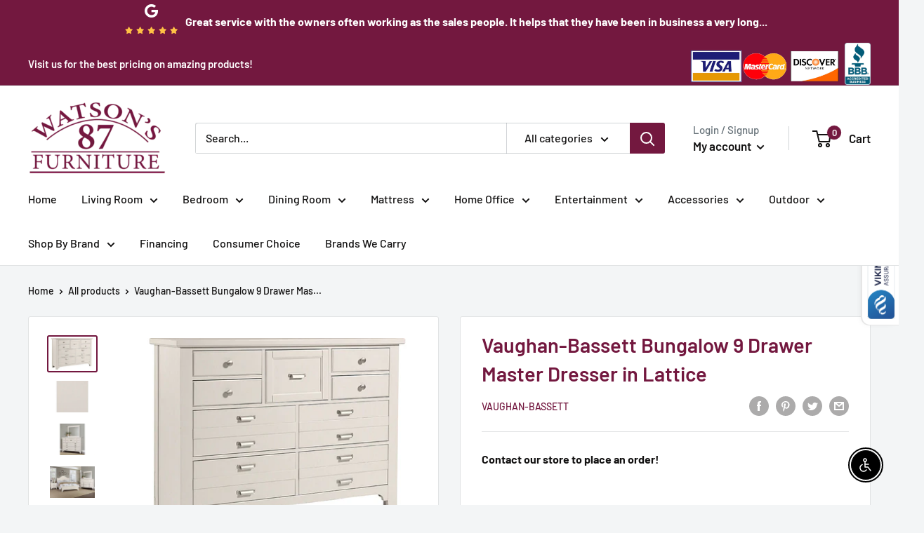

--- FILE ---
content_type: text/html; charset=utf-8
request_url: https://watsons87furniture.com/products/vaughan-bassett-bungalow-9-drawer-master-dresser-in-lattice-744-002
body_size: 53588
content:
<!doctype html>

<html class="no-js" lang="en">
  <head>
<!-- Start of Booster Apps Seo-0.1-->
<title>Vaughan-Bassett Bungalow 9 Drawer Master Dresser in Lattice | Watson&#39;s 87 Furniture (Middlefield,OH)</title><meta name="description" content="Vaughan-Bassett Bungalow 9 Drawer Master Dresser in Lattice |  Weight &amp; Dimensions  Dimensions    Full Dimension 58.25W x 19.875D x 42.5H   Width 58.25&quot;   Depth 19.875&quot;   Height 42.5&quot;       Weight    Weight 201lbs.     More About This Product ..." /><script type="application/ld+json">
  {
    "@context": "https://schema.org",
    "@type": "WebSite",
    "name": "Watson\u0026#39;s 87 Furniture (Middlefield,OH)",
    "url": "https://watsons87furniture.com",
    "potentialAction": {
      "@type": "SearchAction",
      "query-input": "required name=query",
      "target": "https://watsons87furniture.com/search?q={query}"
    }
  }
</script><script type="application/ld+json">
  {
    "@context": "https://schema.org",
    "@type": "Product",
    "name": "Vaughan-Bassett Bungalow 9 Drawer Master Dresser in Lattice",
    "brand": {"@type": "Brand","name": "Vaughan-Bassett"},
    "sku": "744-002",
    "mpn": "",
    "description": " Weight \u0026amp; Dimensions  Dimensions    Full Dimension 58.25W x 19.875D x 42.5H   Width 58.25\"   Depth 19.875\"   Height 42.5\"       Weight    Weight 201lbs.     More About This Product Vaughan-Bassett Bungalow 9 Drawer Master Dresser in Lattice, 58.25W x 19.875D x 42.5H, 201lbs. \n Bungalow Collection by Vaughan-Bassett Furniture Lattice finish Made in the USA  Made of North American hardwood solids and hand selected oak veneers  Smooth Running Dual Ball Bearing Guides  Piston Activated Self-Closing Drawers  Ultra-Smooth Acrylic Finish on Interior Drawers' Sides and Bottoms  For every tree used in the making of furniture at Vaughan Bassett, they donate a tree to be planted by the Virginia Department of Forestry  Mortise and tenon construction for strength and stability  Complies with ASTM International F2057, a voluntary stability standard for clothing storage furniture  Anti-tip kit included.  Vaughan-Bassett Bungalow 9 Drawer Master Dresser in Lattice 744-002. Bring Bungalow charm to your bedroom with this 9 drawer master dresser with custom-designed drawer hardware includes cup pulls \u0026amp; knobs. ",
    "url": "https://watsons87furniture.com/products/vaughan-bassett-bungalow-9-drawer-master-dresser-in-lattice-744-002","image": "https://watsons87furniture.com/cdn/shop/files/744-002_ykjxdlesxraor5fx_1200x.jpg?v=1768879118","itemCondition": "https://schema.org/NewCondition",
    "offers": [{
          "@type": "Offer","price": "1460.00","priceCurrency": "USD",
          "itemCondition": "https://schema.org/NewCondition",
          "url": "https://watsons87furniture.com/products/vaughan-bassett-bungalow-9-drawer-master-dresser-in-lattice-744-002?variant=45878642212964",
          "sku": "744-002",
          "mpn": "",
          "availability" : "https://schema.org/InStock",
          "priceValidUntil": "2026-02-20","gtin14": ""}]}
</script>
<!-- end of Booster Apps SEO -->

    <meta charset="utf-8">
    <meta name="viewport" content="width=device-width, initial-scale=1.0, height=device-height, minimum-scale=1.0, maximum-scale=1.0">
    <meta name="theme-color" content="#73183f">
<meta name="google-site-verification" content="fE7iiQ_4khzqf1UVGoLxtCS1f4R8CfcpnsUvuOtFe-k" />
<link rel="canonical" href="https://watsons87furniture.com/products/vaughan-bassett-bungalow-9-drawer-master-dresser-in-lattice-744-002"><link rel="shortcut icon" href="//watsons87furniture.com/cdn/shop/files/cropped-logo_96x96.png?v=1665073221" type="image/png"><link rel="preload" as="style" href="//watsons87furniture.com/cdn/shop/t/2/assets/theme.css?v=139326928353581742441665073140">
    <link rel="preload" as="script" href="//watsons87furniture.com/cdn/shop/t/2/assets/theme.js?v=4384467978994051691665073140">
    <link rel="preconnect" href="https://cdn.shopify.com">
    <link rel="preconnect" href="https://fonts.shopifycdn.com">
    <link rel="dns-prefetch" href="https://productreviews.shopifycdn.com">
    <link rel="dns-prefetch" href="https://ajax.googleapis.com">
    <link rel="dns-prefetch" href="https://maps.googleapis.com">
    <link rel="dns-prefetch" href="https://maps.gstatic.com">

    <meta property="og:type" content="product">
  <meta property="og:title" content="Vaughan-Bassett Bungalow 9 Drawer Master Dresser in Lattice"><meta property="og:image" content="http://watsons87furniture.com/cdn/shop/files/744-002_ykjxdlesxraor5fx.jpg?v=1768879118">
    <meta property="og:image:secure_url" content="https://watsons87furniture.com/cdn/shop/files/744-002_ykjxdlesxraor5fx.jpg?v=1768879118">
    <meta property="og:image:width" content="1200">
    <meta property="og:image:height" content="843"><meta property="product:price:amount" content="1,460.00">
  <meta property="product:price:currency" content="USD"><meta property="og:description" content="Weight &amp;amp; Dimensions Dimensions Full Dimension 58.25W x 19.875D x 42.5H Width 58.25&quot; Depth 19.875&quot; Height 42.5&quot; Weight Weight 201lbs. More About This Product Vaughan-Bassett Bungalow 9 Drawer Master Dresser in Lattice, 58.25W x 19.875D x 42.5H, 201lbs. Bungalow Collection by Vaughan-Bassett Furniture Lattice finish "><meta property="og:url" content="https://watsons87furniture.com/products/vaughan-bassett-bungalow-9-drawer-master-dresser-in-lattice-744-002">
<meta property="og:site_name" content="Watson&#39;s 87 Furniture (Middlefield,OH)"><meta name="twitter:card" content="summary"><meta name="twitter:title" content="Vaughan-Bassett Bungalow 9 Drawer Master Dresser in Lattice">
  <meta name="twitter:description" content="Weight &amp;amp; Dimensions Dimensions Full Dimension 58.25W x 19.875D x 42.5H Width 58.25&quot; Depth 19.875&quot; Height 42.5&quot; Weight Weight 201lbs. More About This Product Vaughan-Bassett Bungalow 9 Drawer Master Dresser in Lattice, 58.25W x 19.875D x 42.5H, 201lbs. Bungalow Collection by Vaughan-Bassett Furniture Lattice finish Made in the USA Made of North American hardwood solids and hand selected oak veneers Smooth Running Dual Ball Bearing Guides Piston Activated Self-Closing Drawers Ultra-Smooth Acrylic Finish on Interior Drawers&#39; Sides and Bottoms For every tree used in the making of furniture at Vaughan Bassett, they donate a tree to be planted by the Virginia Department of Forestry Mortise and tenon construction for strength and stability Complies with ASTM International F2057, a voluntary stability standard for clothing storage furniture Anti-tip kit included. Vaughan-Bassett Bungalow 9 Drawer Master Dresser in Lattice 744-002. Bring Bungalow charm">
  <meta name="twitter:image" content="https://watsons87furniture.com/cdn/shop/files/744-002_ykjxdlesxraor5fx_600x600_crop_center.jpg?v=1768879118">
    <link rel="preload" href="//watsons87furniture.com/cdn/fonts/barlow/barlow_n6.329f582a81f63f125e63c20a5a80ae9477df68e1.woff2" as="font" type="font/woff2" crossorigin><link rel="preload" href="//watsons87furniture.com/cdn/fonts/barlow/barlow_n5.a193a1990790eba0cc5cca569d23799830e90f07.woff2" as="font" type="font/woff2" crossorigin><style>
  @font-face {
  font-family: Barlow;
  font-weight: 600;
  font-style: normal;
  font-display: swap;
  src: url("//watsons87furniture.com/cdn/fonts/barlow/barlow_n6.329f582a81f63f125e63c20a5a80ae9477df68e1.woff2") format("woff2"),
       url("//watsons87furniture.com/cdn/fonts/barlow/barlow_n6.0163402e36247bcb8b02716880d0b39568412e9e.woff") format("woff");
}

  @font-face {
  font-family: Barlow;
  font-weight: 500;
  font-style: normal;
  font-display: swap;
  src: url("//watsons87furniture.com/cdn/fonts/barlow/barlow_n5.a193a1990790eba0cc5cca569d23799830e90f07.woff2") format("woff2"),
       url("//watsons87furniture.com/cdn/fonts/barlow/barlow_n5.ae31c82169b1dc0715609b8cc6a610b917808358.woff") format("woff");
}

@font-face {
  font-family: Barlow;
  font-weight: 600;
  font-style: normal;
  font-display: swap;
  src: url("//watsons87furniture.com/cdn/fonts/barlow/barlow_n6.329f582a81f63f125e63c20a5a80ae9477df68e1.woff2") format("woff2"),
       url("//watsons87furniture.com/cdn/fonts/barlow/barlow_n6.0163402e36247bcb8b02716880d0b39568412e9e.woff") format("woff");
}

@font-face {
  font-family: Barlow;
  font-weight: 600;
  font-style: italic;
  font-display: swap;
  src: url("//watsons87furniture.com/cdn/fonts/barlow/barlow_i6.5a22bd20fb27bad4d7674cc6e666fb9c77d813bb.woff2") format("woff2"),
       url("//watsons87furniture.com/cdn/fonts/barlow/barlow_i6.1c8787fcb59f3add01a87f21b38c7ef797e3b3a1.woff") format("woff");
}


  @font-face {
  font-family: Barlow;
  font-weight: 700;
  font-style: normal;
  font-display: swap;
  src: url("//watsons87furniture.com/cdn/fonts/barlow/barlow_n7.691d1d11f150e857dcbc1c10ef03d825bc378d81.woff2") format("woff2"),
       url("//watsons87furniture.com/cdn/fonts/barlow/barlow_n7.4fdbb1cb7da0e2c2f88492243ffa2b4f91924840.woff") format("woff");
}

  @font-face {
  font-family: Barlow;
  font-weight: 500;
  font-style: italic;
  font-display: swap;
  src: url("//watsons87furniture.com/cdn/fonts/barlow/barlow_i5.714d58286997b65cd479af615cfa9bb0a117a573.woff2") format("woff2"),
       url("//watsons87furniture.com/cdn/fonts/barlow/barlow_i5.0120f77e6447d3b5df4bbec8ad8c2d029d87fb21.woff") format("woff");
}

  @font-face {
  font-family: Barlow;
  font-weight: 700;
  font-style: italic;
  font-display: swap;
  src: url("//watsons87furniture.com/cdn/fonts/barlow/barlow_i7.50e19d6cc2ba5146fa437a5a7443c76d5d730103.woff2") format("woff2"),
       url("//watsons87furniture.com/cdn/fonts/barlow/barlow_i7.47e9f98f1b094d912e6fd631cc3fe93d9f40964f.woff") format("woff");
}


  :root {
    --default-text-font-size : 15px;
    --base-text-font-size    : 16px;
    --heading-font-family    : Barlow, sans-serif;
    --heading-font-weight    : 600;
    --heading-font-style     : normal;
    --text-font-family       : Barlow, sans-serif;
    --text-font-weight       : 500;
    --text-font-style        : normal;
    --text-font-bolder-weight: 600;
    --text-link-decoration   : underline;

    --text-color               : #131212;
    --text-color-rgb           : 19, 18, 18;
    --heading-color            : #73183f;
    --border-color             : #e1e3e4;
    --border-color-rgb         : 225, 227, 228;
    --form-border-color        : #d4d6d8;
    --accent-color             : #73183f;
    --accent-color-rgb         : 115, 24, 63;
    --link-color               : #b74878;
    --link-color-hover         : #803254;
    --background               : #f3f5f6;
    --secondary-background     : #ffffff;
    --secondary-background-rgb : 255, 255, 255;
    --accent-background        : rgba(115, 24, 63, 0.08);

    --input-background: #ffffff;

    --error-color       : #ff0000;
    --error-background  : rgba(255, 0, 0, 0.07);
    --success-color     : #00aa00;
    --success-background: rgba(0, 170, 0, 0.11);

    --primary-button-background      : #73183f;
    --primary-button-background-rgb  : 115, 24, 63;
    --primary-button-text-color      : #ffffff;
    --secondary-button-background    : #ffffff;
    --secondary-button-background-rgb: 255, 255, 255;
    --secondary-button-text-color    : #73183f;

    --header-background      : #ffffff;
    --header-text-color      : #131212;
    --header-light-text-color: #677279;
    --header-border-color    : rgba(103, 114, 121, 0.3);
    --header-accent-color    : #73183f;

    --footer-background-color:    #dedede;
    --footer-heading-text-color:  #73183f;
    --footer-body-text-color:     #131212;
    --footer-body-text-color-rgb: 19, 18, 18;
    --footer-accent-color:        #b74878;
    --footer-accent-color-rgb:    183, 72, 120;
    --footer-border:              none;
    
    --flickity-arrow-color: #abb1b4;--product-on-sale-accent           : #73183f;
    --product-on-sale-accent-rgb       : 115, 24, 63;
    --product-on-sale-color            : #ffffff;
    --product-in-stock-color           : #008a00;
    --product-low-stock-color          : #ee0000;
    --product-sold-out-color           : #8a9297;
    --product-custom-label-1-background: #008a00;
    --product-custom-label-1-color     : #ffffff;
    --product-custom-label-2-background: #00a500;
    --product-custom-label-2-color     : #ffffff;
    --product-review-star-color        : #ffbd00;

    --mobile-container-gutter : 20px;
    --desktop-container-gutter: 40px;

    /* Shopify related variables */
    --payment-terms-background-color: #f3f5f6;
  }
</style>

<script>
  // IE11 does not have support for CSS variables, so we have to polyfill them
  if (!(((window || {}).CSS || {}).supports && window.CSS.supports('(--a: 0)'))) {
    const script = document.createElement('script');
    script.type = 'text/javascript';
    script.src = 'https://cdn.jsdelivr.net/npm/css-vars-ponyfill@2';
    script.onload = function() {
      cssVars({});
    };

    document.getElementsByTagName('head')[0].appendChild(script);
  }
</script>


    <script>window.performance && window.performance.mark && window.performance.mark('shopify.content_for_header.start');</script><meta id="shopify-digital-wallet" name="shopify-digital-wallet" content="/60732768356/digital_wallets/dialog">
<meta name="shopify-checkout-api-token" content="bd44160b7fad688e817e4cc049460c3f">
<link rel="alternate" type="application/json+oembed" href="https://watsons87furniture.com/products/vaughan-bassett-bungalow-9-drawer-master-dresser-in-lattice-744-002.oembed">
<script async="async" src="/checkouts/internal/preloads.js?locale=en-US"></script>
<link rel="preconnect" href="https://shop.app" crossorigin="anonymous">
<script async="async" src="https://shop.app/checkouts/internal/preloads.js?locale=en-US&shop_id=60732768356" crossorigin="anonymous"></script>
<script id="apple-pay-shop-capabilities" type="application/json">{"shopId":60732768356,"countryCode":"US","currencyCode":"USD","merchantCapabilities":["supports3DS"],"merchantId":"gid:\/\/shopify\/Shop\/60732768356","merchantName":"Watson's 87 Furniture (Middlefield,OH)","requiredBillingContactFields":["postalAddress","email","phone"],"requiredShippingContactFields":["postalAddress","email","phone"],"shippingType":"shipping","supportedNetworks":["visa","masterCard","amex","discover","elo","jcb"],"total":{"type":"pending","label":"Watson's 87 Furniture (Middlefield,OH)","amount":"1.00"},"shopifyPaymentsEnabled":true,"supportsSubscriptions":true}</script>
<script id="shopify-features" type="application/json">{"accessToken":"bd44160b7fad688e817e4cc049460c3f","betas":["rich-media-storefront-analytics"],"domain":"watsons87furniture.com","predictiveSearch":true,"shopId":60732768356,"locale":"en"}</script>
<script>var Shopify = Shopify || {};
Shopify.shop = "watsons-87-furniture-middlefield-oh.myshopify.com";
Shopify.locale = "en";
Shopify.currency = {"active":"USD","rate":"1.0"};
Shopify.country = "US";
Shopify.theme = {"name":"Warehouse","id":128047218788,"schema_name":"Warehouse","schema_version":"2.8.4","theme_store_id":871,"role":"main"};
Shopify.theme.handle = "null";
Shopify.theme.style = {"id":null,"handle":null};
Shopify.cdnHost = "watsons87furniture.com/cdn";
Shopify.routes = Shopify.routes || {};
Shopify.routes.root = "/";</script>
<script type="module">!function(o){(o.Shopify=o.Shopify||{}).modules=!0}(window);</script>
<script>!function(o){function n(){var o=[];function n(){o.push(Array.prototype.slice.apply(arguments))}return n.q=o,n}var t=o.Shopify=o.Shopify||{};t.loadFeatures=n(),t.autoloadFeatures=n()}(window);</script>
<script>
  window.ShopifyPay = window.ShopifyPay || {};
  window.ShopifyPay.apiHost = "shop.app\/pay";
  window.ShopifyPay.redirectState = null;
</script>
<script id="shop-js-analytics" type="application/json">{"pageType":"product"}</script>
<script defer="defer" async type="module" src="//watsons87furniture.com/cdn/shopifycloud/shop-js/modules/v2/client.init-shop-cart-sync_BdyHc3Nr.en.esm.js"></script>
<script defer="defer" async type="module" src="//watsons87furniture.com/cdn/shopifycloud/shop-js/modules/v2/chunk.common_Daul8nwZ.esm.js"></script>
<script type="module">
  await import("//watsons87furniture.com/cdn/shopifycloud/shop-js/modules/v2/client.init-shop-cart-sync_BdyHc3Nr.en.esm.js");
await import("//watsons87furniture.com/cdn/shopifycloud/shop-js/modules/v2/chunk.common_Daul8nwZ.esm.js");

  window.Shopify.SignInWithShop?.initShopCartSync?.({"fedCMEnabled":true,"windoidEnabled":true});

</script>
<script>
  window.Shopify = window.Shopify || {};
  if (!window.Shopify.featureAssets) window.Shopify.featureAssets = {};
  window.Shopify.featureAssets['shop-js'] = {"shop-cart-sync":["modules/v2/client.shop-cart-sync_QYOiDySF.en.esm.js","modules/v2/chunk.common_Daul8nwZ.esm.js"],"init-fed-cm":["modules/v2/client.init-fed-cm_DchLp9rc.en.esm.js","modules/v2/chunk.common_Daul8nwZ.esm.js"],"shop-button":["modules/v2/client.shop-button_OV7bAJc5.en.esm.js","modules/v2/chunk.common_Daul8nwZ.esm.js"],"init-windoid":["modules/v2/client.init-windoid_DwxFKQ8e.en.esm.js","modules/v2/chunk.common_Daul8nwZ.esm.js"],"shop-cash-offers":["modules/v2/client.shop-cash-offers_DWtL6Bq3.en.esm.js","modules/v2/chunk.common_Daul8nwZ.esm.js","modules/v2/chunk.modal_CQq8HTM6.esm.js"],"shop-toast-manager":["modules/v2/client.shop-toast-manager_CX9r1SjA.en.esm.js","modules/v2/chunk.common_Daul8nwZ.esm.js"],"init-shop-email-lookup-coordinator":["modules/v2/client.init-shop-email-lookup-coordinator_UhKnw74l.en.esm.js","modules/v2/chunk.common_Daul8nwZ.esm.js"],"pay-button":["modules/v2/client.pay-button_DzxNnLDY.en.esm.js","modules/v2/chunk.common_Daul8nwZ.esm.js"],"avatar":["modules/v2/client.avatar_BTnouDA3.en.esm.js"],"init-shop-cart-sync":["modules/v2/client.init-shop-cart-sync_BdyHc3Nr.en.esm.js","modules/v2/chunk.common_Daul8nwZ.esm.js"],"shop-login-button":["modules/v2/client.shop-login-button_D8B466_1.en.esm.js","modules/v2/chunk.common_Daul8nwZ.esm.js","modules/v2/chunk.modal_CQq8HTM6.esm.js"],"init-customer-accounts-sign-up":["modules/v2/client.init-customer-accounts-sign-up_C8fpPm4i.en.esm.js","modules/v2/client.shop-login-button_D8B466_1.en.esm.js","modules/v2/chunk.common_Daul8nwZ.esm.js","modules/v2/chunk.modal_CQq8HTM6.esm.js"],"init-shop-for-new-customer-accounts":["modules/v2/client.init-shop-for-new-customer-accounts_CVTO0Ztu.en.esm.js","modules/v2/client.shop-login-button_D8B466_1.en.esm.js","modules/v2/chunk.common_Daul8nwZ.esm.js","modules/v2/chunk.modal_CQq8HTM6.esm.js"],"init-customer-accounts":["modules/v2/client.init-customer-accounts_dRgKMfrE.en.esm.js","modules/v2/client.shop-login-button_D8B466_1.en.esm.js","modules/v2/chunk.common_Daul8nwZ.esm.js","modules/v2/chunk.modal_CQq8HTM6.esm.js"],"shop-follow-button":["modules/v2/client.shop-follow-button_CkZpjEct.en.esm.js","modules/v2/chunk.common_Daul8nwZ.esm.js","modules/v2/chunk.modal_CQq8HTM6.esm.js"],"lead-capture":["modules/v2/client.lead-capture_BntHBhfp.en.esm.js","modules/v2/chunk.common_Daul8nwZ.esm.js","modules/v2/chunk.modal_CQq8HTM6.esm.js"],"checkout-modal":["modules/v2/client.checkout-modal_CfxcYbTm.en.esm.js","modules/v2/chunk.common_Daul8nwZ.esm.js","modules/v2/chunk.modal_CQq8HTM6.esm.js"],"shop-login":["modules/v2/client.shop-login_Da4GZ2H6.en.esm.js","modules/v2/chunk.common_Daul8nwZ.esm.js","modules/v2/chunk.modal_CQq8HTM6.esm.js"],"payment-terms":["modules/v2/client.payment-terms_MV4M3zvL.en.esm.js","modules/v2/chunk.common_Daul8nwZ.esm.js","modules/v2/chunk.modal_CQq8HTM6.esm.js"]};
</script>
<script>(function() {
  var isLoaded = false;
  function asyncLoad() {
    if (isLoaded) return;
    isLoaded = true;
    var urls = ["https:\/\/sdk.postscript.io\/sdk-script-loader.bundle.js?shopId=293526\u0026shop=watsons-87-furniture-middlefield-oh.myshopify.com"];
    for (var i = 0; i < urls.length; i++) {
      var s = document.createElement('script');
      s.type = 'text/javascript';
      s.async = true;
      s.src = urls[i];
      var x = document.getElementsByTagName('script')[0];
      x.parentNode.insertBefore(s, x);
    }
  };
  if(window.attachEvent) {
    window.attachEvent('onload', asyncLoad);
  } else {
    window.addEventListener('load', asyncLoad, false);
  }
})();</script>
<script id="__st">var __st={"a":60732768356,"offset":-18000,"reqid":"c4d99aae-80db-400b-a3ff-f2179d06eaed-1768975374","pageurl":"watsons87furniture.com\/products\/vaughan-bassett-bungalow-9-drawer-master-dresser-in-lattice-744-002","u":"291ff8683750","p":"product","rtyp":"product","rid":8062180884580};</script>
<script>window.ShopifyPaypalV4VisibilityTracking = true;</script>
<script id="captcha-bootstrap">!function(){'use strict';const t='contact',e='account',n='new_comment',o=[[t,t],['blogs',n],['comments',n],[t,'customer']],c=[[e,'customer_login'],[e,'guest_login'],[e,'recover_customer_password'],[e,'create_customer']],r=t=>t.map((([t,e])=>`form[action*='/${t}']:not([data-nocaptcha='true']) input[name='form_type'][value='${e}']`)).join(','),a=t=>()=>t?[...document.querySelectorAll(t)].map((t=>t.form)):[];function s(){const t=[...o],e=r(t);return a(e)}const i='password',u='form_key',d=['recaptcha-v3-token','g-recaptcha-response','h-captcha-response',i],f=()=>{try{return window.sessionStorage}catch{return}},m='__shopify_v',_=t=>t.elements[u];function p(t,e,n=!1){try{const o=window.sessionStorage,c=JSON.parse(o.getItem(e)),{data:r}=function(t){const{data:e,action:n}=t;return t[m]||n?{data:e,action:n}:{data:t,action:n}}(c);for(const[e,n]of Object.entries(r))t.elements[e]&&(t.elements[e].value=n);n&&o.removeItem(e)}catch(o){console.error('form repopulation failed',{error:o})}}const l='form_type',E='cptcha';function T(t){t.dataset[E]=!0}const w=window,h=w.document,L='Shopify',v='ce_forms',y='captcha';let A=!1;((t,e)=>{const n=(g='f06e6c50-85a8-45c8-87d0-21a2b65856fe',I='https://cdn.shopify.com/shopifycloud/storefront-forms-hcaptcha/ce_storefront_forms_captcha_hcaptcha.v1.5.2.iife.js',D={infoText:'Protected by hCaptcha',privacyText:'Privacy',termsText:'Terms'},(t,e,n)=>{const o=w[L][v],c=o.bindForm;if(c)return c(t,g,e,D).then(n);var r;o.q.push([[t,g,e,D],n]),r=I,A||(h.body.append(Object.assign(h.createElement('script'),{id:'captcha-provider',async:!0,src:r})),A=!0)});var g,I,D;w[L]=w[L]||{},w[L][v]=w[L][v]||{},w[L][v].q=[],w[L][y]=w[L][y]||{},w[L][y].protect=function(t,e){n(t,void 0,e),T(t)},Object.freeze(w[L][y]),function(t,e,n,w,h,L){const[v,y,A,g]=function(t,e,n){const i=e?o:[],u=t?c:[],d=[...i,...u],f=r(d),m=r(i),_=r(d.filter((([t,e])=>n.includes(e))));return[a(f),a(m),a(_),s()]}(w,h,L),I=t=>{const e=t.target;return e instanceof HTMLFormElement?e:e&&e.form},D=t=>v().includes(t);t.addEventListener('submit',(t=>{const e=I(t);if(!e)return;const n=D(e)&&!e.dataset.hcaptchaBound&&!e.dataset.recaptchaBound,o=_(e),c=g().includes(e)&&(!o||!o.value);(n||c)&&t.preventDefault(),c&&!n&&(function(t){try{if(!f())return;!function(t){const e=f();if(!e)return;const n=_(t);if(!n)return;const o=n.value;o&&e.removeItem(o)}(t);const e=Array.from(Array(32),(()=>Math.random().toString(36)[2])).join('');!function(t,e){_(t)||t.append(Object.assign(document.createElement('input'),{type:'hidden',name:u})),t.elements[u].value=e}(t,e),function(t,e){const n=f();if(!n)return;const o=[...t.querySelectorAll(`input[type='${i}']`)].map((({name:t})=>t)),c=[...d,...o],r={};for(const[a,s]of new FormData(t).entries())c.includes(a)||(r[a]=s);n.setItem(e,JSON.stringify({[m]:1,action:t.action,data:r}))}(t,e)}catch(e){console.error('failed to persist form',e)}}(e),e.submit())}));const S=(t,e)=>{t&&!t.dataset[E]&&(n(t,e.some((e=>e===t))),T(t))};for(const o of['focusin','change'])t.addEventListener(o,(t=>{const e=I(t);D(e)&&S(e,y())}));const B=e.get('form_key'),M=e.get(l),P=B&&M;t.addEventListener('DOMContentLoaded',(()=>{const t=y();if(P)for(const e of t)e.elements[l].value===M&&p(e,B);[...new Set([...A(),...v().filter((t=>'true'===t.dataset.shopifyCaptcha))])].forEach((e=>S(e,t)))}))}(h,new URLSearchParams(w.location.search),n,t,e,['guest_login'])})(!0,!0)}();</script>
<script integrity="sha256-4kQ18oKyAcykRKYeNunJcIwy7WH5gtpwJnB7kiuLZ1E=" data-source-attribution="shopify.loadfeatures" defer="defer" src="//watsons87furniture.com/cdn/shopifycloud/storefront/assets/storefront/load_feature-a0a9edcb.js" crossorigin="anonymous"></script>
<script crossorigin="anonymous" defer="defer" src="//watsons87furniture.com/cdn/shopifycloud/storefront/assets/shopify_pay/storefront-65b4c6d7.js?v=20250812"></script>
<script data-source-attribution="shopify.dynamic_checkout.dynamic.init">var Shopify=Shopify||{};Shopify.PaymentButton=Shopify.PaymentButton||{isStorefrontPortableWallets:!0,init:function(){window.Shopify.PaymentButton.init=function(){};var t=document.createElement("script");t.src="https://watsons87furniture.com/cdn/shopifycloud/portable-wallets/latest/portable-wallets.en.js",t.type="module",document.head.appendChild(t)}};
</script>
<script data-source-attribution="shopify.dynamic_checkout.buyer_consent">
  function portableWalletsHideBuyerConsent(e){var t=document.getElementById("shopify-buyer-consent"),n=document.getElementById("shopify-subscription-policy-button");t&&n&&(t.classList.add("hidden"),t.setAttribute("aria-hidden","true"),n.removeEventListener("click",e))}function portableWalletsShowBuyerConsent(e){var t=document.getElementById("shopify-buyer-consent"),n=document.getElementById("shopify-subscription-policy-button");t&&n&&(t.classList.remove("hidden"),t.removeAttribute("aria-hidden"),n.addEventListener("click",e))}window.Shopify?.PaymentButton&&(window.Shopify.PaymentButton.hideBuyerConsent=portableWalletsHideBuyerConsent,window.Shopify.PaymentButton.showBuyerConsent=portableWalletsShowBuyerConsent);
</script>
<script data-source-attribution="shopify.dynamic_checkout.cart.bootstrap">document.addEventListener("DOMContentLoaded",(function(){function t(){return document.querySelector("shopify-accelerated-checkout-cart, shopify-accelerated-checkout")}if(t())Shopify.PaymentButton.init();else{new MutationObserver((function(e,n){t()&&(Shopify.PaymentButton.init(),n.disconnect())})).observe(document.body,{childList:!0,subtree:!0})}}));
</script>
<link id="shopify-accelerated-checkout-styles" rel="stylesheet" media="screen" href="https://watsons87furniture.com/cdn/shopifycloud/portable-wallets/latest/accelerated-checkout-backwards-compat.css" crossorigin="anonymous">
<style id="shopify-accelerated-checkout-cart">
        #shopify-buyer-consent {
  margin-top: 1em;
  display: inline-block;
  width: 100%;
}

#shopify-buyer-consent.hidden {
  display: none;
}

#shopify-subscription-policy-button {
  background: none;
  border: none;
  padding: 0;
  text-decoration: underline;
  font-size: inherit;
  cursor: pointer;
}

#shopify-subscription-policy-button::before {
  box-shadow: none;
}

      </style>

<script>window.performance && window.performance.mark && window.performance.mark('shopify.content_for_header.end');</script>

    <link rel="stylesheet" href="//watsons87furniture.com/cdn/shop/t/2/assets/theme.css?v=139326928353581742441665073140">

    
  <script type="application/ld+json">
  {
    "@context": "https://schema.org",
    "@type": "Product",
    "productID": 8062180884580,
    "offers": [{
          "@type": "Offer",
          "name": "Default Title",
          "availability":"https://schema.org/InStock",
          "price": 1460.0,
          "priceCurrency": "USD",
          "priceValidUntil": "2026-01-31","sku": "744-002",
          "url": "/products/vaughan-bassett-bungalow-9-drawer-master-dresser-in-lattice-744-002?variant=45878642212964"
        }
],"brand": {
      "@type": "Brand",
      "name": "Vaughan-Bassett"
    },
    "name": "Vaughan-Bassett Bungalow 9 Drawer Master Dresser in Lattice",
    "description": " Weight \u0026amp; Dimensions  Dimensions    Full Dimension 58.25W x 19.875D x 42.5H   Width 58.25\"   Depth 19.875\"   Height 42.5\"       Weight    Weight 201lbs.     More About This Product Vaughan-Bassett Bungalow 9 Drawer Master Dresser in Lattice, 58.25W x 19.875D x 42.5H, 201lbs. \n Bungalow Collection by Vaughan-Bassett Furniture Lattice finish Made in the USA  Made of North American hardwood solids and hand selected oak veneers  Smooth Running Dual Ball Bearing Guides  Piston Activated Self-Closing Drawers  Ultra-Smooth Acrylic Finish on Interior Drawers' Sides and Bottoms  For every tree used in the making of furniture at Vaughan Bassett, they donate a tree to be planted by the Virginia Department of Forestry  Mortise and tenon construction for strength and stability  Complies with ASTM International F2057, a voluntary stability standard for clothing storage furniture  Anti-tip kit included.  Vaughan-Bassett Bungalow 9 Drawer Master Dresser in Lattice 744-002. Bring Bungalow charm to your bedroom with this 9 drawer master dresser with custom-designed drawer hardware includes cup pulls \u0026amp; knobs. ",
    "category": "Dresser",
    "url": "/products/vaughan-bassett-bungalow-9-drawer-master-dresser-in-lattice-744-002",
    "sku": "744-002",
    "image": {
      "@type": "ImageObject",
      "url": "https://watsons87furniture.com/cdn/shop/files/744-002_ykjxdlesxraor5fx.jpg?v=1768879118&width=1024",
      "image": "https://watsons87furniture.com/cdn/shop/files/744-002_ykjxdlesxraor5fx.jpg?v=1768879118&width=1024",
      "name": "Vaughan-Bassett Bungalow 9 Drawer Master Dresser in Lattice image",
      "width": "1024",
      "height": "1024"
    }
  }
  </script>



  <script type="application/ld+json">
  {
    "@context": "https://schema.org",
    "@type": "BreadcrumbList",
  "itemListElement": [{
      "@type": "ListItem",
      "position": 1,
      "name": "Home",
      "item": "https://watsons87furniture.com"
    },{
          "@type": "ListItem",
          "position": 2,
          "name": "Vaughan-Bassett Bungalow 9 Drawer Master Dresser in Lattice",
          "item": "https://watsons87furniture.com/products/vaughan-bassett-bungalow-9-drawer-master-dresser-in-lattice-744-002"
        }]
  }
  </script>



    <script>
      // This allows to expose several variables to the global scope, to be used in scripts
      window.theme = {
        pageType: "product",
        cartCount: 0,
        moneyFormat: "${{amount}}",
        moneyWithCurrencyFormat: "${{amount}} USD",
        currencyCodeEnabled: false,
        showDiscount: false,
        discountMode: "saving",
        searchMode: "product,article",
        searchUnavailableProducts: "last",
        cartType: "drawer"
      };

      window.routes = {
        rootUrl: "\/",
        rootUrlWithoutSlash: '',
        cartUrl: "\/cart",
        cartAddUrl: "\/cart\/add",
        cartChangeUrl: "\/cart\/change",
        searchUrl: "\/search",
        productRecommendationsUrl: "\/recommendations\/products"
      };

      window.languages = {
        productRegularPrice: "Regular price",
        productSalePrice: "Sale price",
        collectionOnSaleLabel: "Save {{savings}}",
        productFormUnavailable: "Unavailable",
        productFormAddToCart: "Add to cart",
        productFormPreOrder: "Pre-order",
        productFormSoldOut: "Sold out",
        productAdded: "Product has been added to your cart",
        productAddedShort: "Added!",
        shippingEstimatorNoResults: "No shipping could be found for your address.",
        shippingEstimatorOneResult: "There is one shipping rate for your address:",
        shippingEstimatorMultipleResults: "There are {{count}} shipping rates for your address:",
        shippingEstimatorErrors: "There are some errors:"
      };

      window.lazySizesConfig = {
        loadHidden: false,
        hFac: 0.8,
        expFactor: 3,
        customMedia: {
          '--phone': '(max-width: 640px)',
          '--tablet': '(min-width: 641px) and (max-width: 1023px)',
          '--lap': '(min-width: 1024px)'
        }
      };

      document.documentElement.className = document.documentElement.className.replace('no-js', 'js');
    </script><script src="//watsons87furniture.com/cdn/shop/t/2/assets/theme.js?v=4384467978994051691665073140" defer></script>
    <script src="//watsons87furniture.com/cdn/shop/t/2/assets/custom.js?v=102476495355921946141665073140" defer></script><script>
        (function () {
          window.onpageshow = function() {
            // We force re-freshing the cart content onpageshow, as most browsers will serve a cache copy when hitting the
            // back button, which cause staled data
            document.documentElement.dispatchEvent(new CustomEvent('cart:refresh', {
              bubbles: true,
              detail: {scrollToTop: false}
            }));
          };
        })();
      </script><script src="https://cdnjs.cloudflare.com/ajax/libs/jquery/3.5.1/jquery.min.js" integrity="sha512-bLT0Qm9VnAYZDflyKcBaQ2gg0hSYNQrJ8RilYldYQ1FxQYoCLtUjuuRuZo+fjqhx/qtq/1itJ0C2ejDxltZVFg==" crossorigin="anonymous"></script>

<div id="shopify-section-filter-menu-settings" class="shopify-section"><style type="text/css">
/*  Filter Menu Color and Image Section CSS */</style>
<link href="//watsons87furniture.com/cdn/shop/t/2/assets/filter-menu.scss.css?v=101596924015932652481700253499" rel="stylesheet" type="text/css" media="all" />
<script src="//watsons87furniture.com/cdn/shop/t/2/assets/filter-menu.js?v=98492870816154098061666815352" type="text/javascript"></script>





</div>
<span id='dovr-head-scripts'>
    <!-- Global site tag (gtag.js) - Google Analytics -->
<script async src="https://www.googletagmanager.com/gtag/js?id=G-Q6Y9HNEB7G"></script>
<script data=G-Q6Y9HNEB7G>
window.dataLayer = window.dataLayer || [];
function gtag(){dataLayer.push(arguments);}
gtag('js', new Date());

gtag('config', "G-Q6Y9HNEB7G");
</script>
</span>

<!-- BEGIN app block: shopify://apps/1clickpopup/blocks/main/233742b9-16cb-4f75-9de7-3fe92c29fdff --><script>
  window.OneClickPopup = {}
  
</script>
<script src="https://cdn.shopify.com/extensions/019bbba0-a286-78cc-87d6-1c77a3a0112a/1click-popup-51/assets/1click-popup-snippet.js" async></script>


<!-- END app block --><script src="https://cdn.shopify.com/extensions/c30e4ac6-345d-4593-9831-70a50aedb130/codeinspire-accessibility-tool-13/assets/sa-widget.js" type="text/javascript" defer="defer"></script>
<script src="https://cdn.shopify.com/extensions/40e2e1dc-aa2d-445e-9721-f7e8b19b72d9/onepixel-31/assets/one-pixel.min.js" type="text/javascript" defer="defer"></script>
<link href="https://monorail-edge.shopifysvc.com" rel="dns-prefetch">
<script>(function(){if ("sendBeacon" in navigator && "performance" in window) {try {var session_token_from_headers = performance.getEntriesByType('navigation')[0].serverTiming.find(x => x.name == '_s').description;} catch {var session_token_from_headers = undefined;}var session_cookie_matches = document.cookie.match(/_shopify_s=([^;]*)/);var session_token_from_cookie = session_cookie_matches && session_cookie_matches.length === 2 ? session_cookie_matches[1] : "";var session_token = session_token_from_headers || session_token_from_cookie || "";function handle_abandonment_event(e) {var entries = performance.getEntries().filter(function(entry) {return /monorail-edge.shopifysvc.com/.test(entry.name);});if (!window.abandonment_tracked && entries.length === 0) {window.abandonment_tracked = true;var currentMs = Date.now();var navigation_start = performance.timing.navigationStart;var payload = {shop_id: 60732768356,url: window.location.href,navigation_start,duration: currentMs - navigation_start,session_token,page_type: "product"};window.navigator.sendBeacon("https://monorail-edge.shopifysvc.com/v1/produce", JSON.stringify({schema_id: "online_store_buyer_site_abandonment/1.1",payload: payload,metadata: {event_created_at_ms: currentMs,event_sent_at_ms: currentMs}}));}}window.addEventListener('pagehide', handle_abandonment_event);}}());</script>
<script id="web-pixels-manager-setup">(function e(e,d,r,n,o){if(void 0===o&&(o={}),!Boolean(null===(a=null===(i=window.Shopify)||void 0===i?void 0:i.analytics)||void 0===a?void 0:a.replayQueue)){var i,a;window.Shopify=window.Shopify||{};var t=window.Shopify;t.analytics=t.analytics||{};var s=t.analytics;s.replayQueue=[],s.publish=function(e,d,r){return s.replayQueue.push([e,d,r]),!0};try{self.performance.mark("wpm:start")}catch(e){}var l=function(){var e={modern:/Edge?\/(1{2}[4-9]|1[2-9]\d|[2-9]\d{2}|\d{4,})\.\d+(\.\d+|)|Firefox\/(1{2}[4-9]|1[2-9]\d|[2-9]\d{2}|\d{4,})\.\d+(\.\d+|)|Chrom(ium|e)\/(9{2}|\d{3,})\.\d+(\.\d+|)|(Maci|X1{2}).+ Version\/(15\.\d+|(1[6-9]|[2-9]\d|\d{3,})\.\d+)([,.]\d+|)( \(\w+\)|)( Mobile\/\w+|) Safari\/|Chrome.+OPR\/(9{2}|\d{3,})\.\d+\.\d+|(CPU[ +]OS|iPhone[ +]OS|CPU[ +]iPhone|CPU IPhone OS|CPU iPad OS)[ +]+(15[._]\d+|(1[6-9]|[2-9]\d|\d{3,})[._]\d+)([._]\d+|)|Android:?[ /-](13[3-9]|1[4-9]\d|[2-9]\d{2}|\d{4,})(\.\d+|)(\.\d+|)|Android.+Firefox\/(13[5-9]|1[4-9]\d|[2-9]\d{2}|\d{4,})\.\d+(\.\d+|)|Android.+Chrom(ium|e)\/(13[3-9]|1[4-9]\d|[2-9]\d{2}|\d{4,})\.\d+(\.\d+|)|SamsungBrowser\/([2-9]\d|\d{3,})\.\d+/,legacy:/Edge?\/(1[6-9]|[2-9]\d|\d{3,})\.\d+(\.\d+|)|Firefox\/(5[4-9]|[6-9]\d|\d{3,})\.\d+(\.\d+|)|Chrom(ium|e)\/(5[1-9]|[6-9]\d|\d{3,})\.\d+(\.\d+|)([\d.]+$|.*Safari\/(?![\d.]+ Edge\/[\d.]+$))|(Maci|X1{2}).+ Version\/(10\.\d+|(1[1-9]|[2-9]\d|\d{3,})\.\d+)([,.]\d+|)( \(\w+\)|)( Mobile\/\w+|) Safari\/|Chrome.+OPR\/(3[89]|[4-9]\d|\d{3,})\.\d+\.\d+|(CPU[ +]OS|iPhone[ +]OS|CPU[ +]iPhone|CPU IPhone OS|CPU iPad OS)[ +]+(10[._]\d+|(1[1-9]|[2-9]\d|\d{3,})[._]\d+)([._]\d+|)|Android:?[ /-](13[3-9]|1[4-9]\d|[2-9]\d{2}|\d{4,})(\.\d+|)(\.\d+|)|Mobile Safari.+OPR\/([89]\d|\d{3,})\.\d+\.\d+|Android.+Firefox\/(13[5-9]|1[4-9]\d|[2-9]\d{2}|\d{4,})\.\d+(\.\d+|)|Android.+Chrom(ium|e)\/(13[3-9]|1[4-9]\d|[2-9]\d{2}|\d{4,})\.\d+(\.\d+|)|Android.+(UC? ?Browser|UCWEB|U3)[ /]?(15\.([5-9]|\d{2,})|(1[6-9]|[2-9]\d|\d{3,})\.\d+)\.\d+|SamsungBrowser\/(5\.\d+|([6-9]|\d{2,})\.\d+)|Android.+MQ{2}Browser\/(14(\.(9|\d{2,})|)|(1[5-9]|[2-9]\d|\d{3,})(\.\d+|))(\.\d+|)|K[Aa][Ii]OS\/(3\.\d+|([4-9]|\d{2,})\.\d+)(\.\d+|)/},d=e.modern,r=e.legacy,n=navigator.userAgent;return n.match(d)?"modern":n.match(r)?"legacy":"unknown"}(),u="modern"===l?"modern":"legacy",c=(null!=n?n:{modern:"",legacy:""})[u],f=function(e){return[e.baseUrl,"/wpm","/b",e.hashVersion,"modern"===e.buildTarget?"m":"l",".js"].join("")}({baseUrl:d,hashVersion:r,buildTarget:u}),m=function(e){var d=e.version,r=e.bundleTarget,n=e.surface,o=e.pageUrl,i=e.monorailEndpoint;return{emit:function(e){var a=e.status,t=e.errorMsg,s=(new Date).getTime(),l=JSON.stringify({metadata:{event_sent_at_ms:s},events:[{schema_id:"web_pixels_manager_load/3.1",payload:{version:d,bundle_target:r,page_url:o,status:a,surface:n,error_msg:t},metadata:{event_created_at_ms:s}}]});if(!i)return console&&console.warn&&console.warn("[Web Pixels Manager] No Monorail endpoint provided, skipping logging."),!1;try{return self.navigator.sendBeacon.bind(self.navigator)(i,l)}catch(e){}var u=new XMLHttpRequest;try{return u.open("POST",i,!0),u.setRequestHeader("Content-Type","text/plain"),u.send(l),!0}catch(e){return console&&console.warn&&console.warn("[Web Pixels Manager] Got an unhandled error while logging to Monorail."),!1}}}}({version:r,bundleTarget:l,surface:e.surface,pageUrl:self.location.href,monorailEndpoint:e.monorailEndpoint});try{o.browserTarget=l,function(e){var d=e.src,r=e.async,n=void 0===r||r,o=e.onload,i=e.onerror,a=e.sri,t=e.scriptDataAttributes,s=void 0===t?{}:t,l=document.createElement("script"),u=document.querySelector("head"),c=document.querySelector("body");if(l.async=n,l.src=d,a&&(l.integrity=a,l.crossOrigin="anonymous"),s)for(var f in s)if(Object.prototype.hasOwnProperty.call(s,f))try{l.dataset[f]=s[f]}catch(e){}if(o&&l.addEventListener("load",o),i&&l.addEventListener("error",i),u)u.appendChild(l);else{if(!c)throw new Error("Did not find a head or body element to append the script");c.appendChild(l)}}({src:f,async:!0,onload:function(){if(!function(){var e,d;return Boolean(null===(d=null===(e=window.Shopify)||void 0===e?void 0:e.analytics)||void 0===d?void 0:d.initialized)}()){var d=window.webPixelsManager.init(e)||void 0;if(d){var r=window.Shopify.analytics;r.replayQueue.forEach((function(e){var r=e[0],n=e[1],o=e[2];d.publishCustomEvent(r,n,o)})),r.replayQueue=[],r.publish=d.publishCustomEvent,r.visitor=d.visitor,r.initialized=!0}}},onerror:function(){return m.emit({status:"failed",errorMsg:"".concat(f," has failed to load")})},sri:function(e){var d=/^sha384-[A-Za-z0-9+/=]+$/;return"string"==typeof e&&d.test(e)}(c)?c:"",scriptDataAttributes:o}),m.emit({status:"loading"})}catch(e){m.emit({status:"failed",errorMsg:(null==e?void 0:e.message)||"Unknown error"})}}})({shopId: 60732768356,storefrontBaseUrl: "https://watsons87furniture.com",extensionsBaseUrl: "https://extensions.shopifycdn.com/cdn/shopifycloud/web-pixels-manager",monorailEndpoint: "https://monorail-edge.shopifysvc.com/unstable/produce_batch",surface: "storefront-renderer",enabledBetaFlags: ["2dca8a86"],webPixelsConfigList: [{"id":"1529872484","configuration":"{\"shopId\":\"293526\"}","eventPayloadVersion":"v1","runtimeContext":"STRICT","scriptVersion":"e57a43765e0d230c1bcb12178c1ff13f","type":"APP","apiClientId":2328352,"privacyPurposes":[],"dataSharingAdjustments":{"protectedCustomerApprovalScopes":["read_customer_address","read_customer_email","read_customer_name","read_customer_personal_data","read_customer_phone"]}},{"id":"1529806948","configuration":"{\"shopifyDomain\":\"watsons-87-furniture-middlefield-oh.myshopify.com\"}","eventPayloadVersion":"v1","runtimeContext":"STRICT","scriptVersion":"1dd80183ec586df078419d82cb462921","type":"APP","apiClientId":4546651,"privacyPurposes":["ANALYTICS","MARKETING","SALE_OF_DATA"],"dataSharingAdjustments":{"protectedCustomerApprovalScopes":["read_customer_email","read_customer_name","read_customer_personal_data","read_customer_phone"]}},{"id":"144932964","configuration":"{\"shopID\":\"OG0ACSRqeBJmIQ\"}","eventPayloadVersion":"v1","runtimeContext":"STRICT","scriptVersion":"030d7bc4a14967b7600ab5ae2a7fbb34","type":"APP","apiClientId":6348385,"privacyPurposes":["ANALYTICS","MARKETING","SALE_OF_DATA"],"dataSharingAdjustments":{"protectedCustomerApprovalScopes":["read_customer_personal_data"]}},{"id":"72581220","eventPayloadVersion":"v1","runtimeContext":"LAX","scriptVersion":"1","type":"CUSTOM","privacyPurposes":["ANALYTICS"],"name":"Google Analytics tag (migrated)"},{"id":"shopify-app-pixel","configuration":"{}","eventPayloadVersion":"v1","runtimeContext":"STRICT","scriptVersion":"0450","apiClientId":"shopify-pixel","type":"APP","privacyPurposes":["ANALYTICS","MARKETING"]},{"id":"shopify-custom-pixel","eventPayloadVersion":"v1","runtimeContext":"LAX","scriptVersion":"0450","apiClientId":"shopify-pixel","type":"CUSTOM","privacyPurposes":["ANALYTICS","MARKETING"]}],isMerchantRequest: false,initData: {"shop":{"name":"Watson's 87 Furniture (Middlefield,OH)","paymentSettings":{"currencyCode":"USD"},"myshopifyDomain":"watsons-87-furniture-middlefield-oh.myshopify.com","countryCode":"US","storefrontUrl":"https:\/\/watsons87furniture.com"},"customer":null,"cart":null,"checkout":null,"productVariants":[{"price":{"amount":1460.0,"currencyCode":"USD"},"product":{"title":"Vaughan-Bassett Bungalow 9 Drawer Master Dresser in Lattice","vendor":"Vaughan-Bassett","id":"8062180884580","untranslatedTitle":"Vaughan-Bassett Bungalow 9 Drawer Master Dresser in Lattice","url":"\/products\/vaughan-bassett-bungalow-9-drawer-master-dresser-in-lattice-744-002","type":"Dresser"},"id":"45878642212964","image":{"src":"\/\/watsons87furniture.com\/cdn\/shop\/files\/744-002_ykjxdlesxraor5fx.jpg?v=1768879118"},"sku":"744-002","title":"Default Title","untranslatedTitle":"Default Title"}],"purchasingCompany":null},},"https://watsons87furniture.com/cdn","fcfee988w5aeb613cpc8e4bc33m6693e112",{"modern":"","legacy":""},{"shopId":"60732768356","storefrontBaseUrl":"https:\/\/watsons87furniture.com","extensionBaseUrl":"https:\/\/extensions.shopifycdn.com\/cdn\/shopifycloud\/web-pixels-manager","surface":"storefront-renderer","enabledBetaFlags":"[\"2dca8a86\"]","isMerchantRequest":"false","hashVersion":"fcfee988w5aeb613cpc8e4bc33m6693e112","publish":"custom","events":"[[\"page_viewed\",{}],[\"product_viewed\",{\"productVariant\":{\"price\":{\"amount\":1460.0,\"currencyCode\":\"USD\"},\"product\":{\"title\":\"Vaughan-Bassett Bungalow 9 Drawer Master Dresser in Lattice\",\"vendor\":\"Vaughan-Bassett\",\"id\":\"8062180884580\",\"untranslatedTitle\":\"Vaughan-Bassett Bungalow 9 Drawer Master Dresser in Lattice\",\"url\":\"\/products\/vaughan-bassett-bungalow-9-drawer-master-dresser-in-lattice-744-002\",\"type\":\"Dresser\"},\"id\":\"45878642212964\",\"image\":{\"src\":\"\/\/watsons87furniture.com\/cdn\/shop\/files\/744-002_ykjxdlesxraor5fx.jpg?v=1768879118\"},\"sku\":\"744-002\",\"title\":\"Default Title\",\"untranslatedTitle\":\"Default Title\"}}]]"});</script><script>
  window.ShopifyAnalytics = window.ShopifyAnalytics || {};
  window.ShopifyAnalytics.meta = window.ShopifyAnalytics.meta || {};
  window.ShopifyAnalytics.meta.currency = 'USD';
  var meta = {"product":{"id":8062180884580,"gid":"gid:\/\/shopify\/Product\/8062180884580","vendor":"Vaughan-Bassett","type":"Dresser","handle":"vaughan-bassett-bungalow-9-drawer-master-dresser-in-lattice-744-002","variants":[{"id":45878642212964,"price":146000,"name":"Vaughan-Bassett Bungalow 9 Drawer Master Dresser in Lattice","public_title":null,"sku":"744-002"}],"remote":false},"page":{"pageType":"product","resourceType":"product","resourceId":8062180884580,"requestId":"c4d99aae-80db-400b-a3ff-f2179d06eaed-1768975374"}};
  for (var attr in meta) {
    window.ShopifyAnalytics.meta[attr] = meta[attr];
  }
</script>
<script class="analytics">
  (function () {
    var customDocumentWrite = function(content) {
      var jquery = null;

      if (window.jQuery) {
        jquery = window.jQuery;
      } else if (window.Checkout && window.Checkout.$) {
        jquery = window.Checkout.$;
      }

      if (jquery) {
        jquery('body').append(content);
      }
    };

    var hasLoggedConversion = function(token) {
      if (token) {
        return document.cookie.indexOf('loggedConversion=' + token) !== -1;
      }
      return false;
    }

    var setCookieIfConversion = function(token) {
      if (token) {
        var twoMonthsFromNow = new Date(Date.now());
        twoMonthsFromNow.setMonth(twoMonthsFromNow.getMonth() + 2);

        document.cookie = 'loggedConversion=' + token + '; expires=' + twoMonthsFromNow;
      }
    }

    var trekkie = window.ShopifyAnalytics.lib = window.trekkie = window.trekkie || [];
    if (trekkie.integrations) {
      return;
    }
    trekkie.methods = [
      'identify',
      'page',
      'ready',
      'track',
      'trackForm',
      'trackLink'
    ];
    trekkie.factory = function(method) {
      return function() {
        var args = Array.prototype.slice.call(arguments);
        args.unshift(method);
        trekkie.push(args);
        return trekkie;
      };
    };
    for (var i = 0; i < trekkie.methods.length; i++) {
      var key = trekkie.methods[i];
      trekkie[key] = trekkie.factory(key);
    }
    trekkie.load = function(config) {
      trekkie.config = config || {};
      trekkie.config.initialDocumentCookie = document.cookie;
      var first = document.getElementsByTagName('script')[0];
      var script = document.createElement('script');
      script.type = 'text/javascript';
      script.onerror = function(e) {
        var scriptFallback = document.createElement('script');
        scriptFallback.type = 'text/javascript';
        scriptFallback.onerror = function(error) {
                var Monorail = {
      produce: function produce(monorailDomain, schemaId, payload) {
        var currentMs = new Date().getTime();
        var event = {
          schema_id: schemaId,
          payload: payload,
          metadata: {
            event_created_at_ms: currentMs,
            event_sent_at_ms: currentMs
          }
        };
        return Monorail.sendRequest("https://" + monorailDomain + "/v1/produce", JSON.stringify(event));
      },
      sendRequest: function sendRequest(endpointUrl, payload) {
        // Try the sendBeacon API
        if (window && window.navigator && typeof window.navigator.sendBeacon === 'function' && typeof window.Blob === 'function' && !Monorail.isIos12()) {
          var blobData = new window.Blob([payload], {
            type: 'text/plain'
          });

          if (window.navigator.sendBeacon(endpointUrl, blobData)) {
            return true;
          } // sendBeacon was not successful

        } // XHR beacon

        var xhr = new XMLHttpRequest();

        try {
          xhr.open('POST', endpointUrl);
          xhr.setRequestHeader('Content-Type', 'text/plain');
          xhr.send(payload);
        } catch (e) {
          console.log(e);
        }

        return false;
      },
      isIos12: function isIos12() {
        return window.navigator.userAgent.lastIndexOf('iPhone; CPU iPhone OS 12_') !== -1 || window.navigator.userAgent.lastIndexOf('iPad; CPU OS 12_') !== -1;
      }
    };
    Monorail.produce('monorail-edge.shopifysvc.com',
      'trekkie_storefront_load_errors/1.1',
      {shop_id: 60732768356,
      theme_id: 128047218788,
      app_name: "storefront",
      context_url: window.location.href,
      source_url: "//watsons87furniture.com/cdn/s/trekkie.storefront.cd680fe47e6c39ca5d5df5f0a32d569bc48c0f27.min.js"});

        };
        scriptFallback.async = true;
        scriptFallback.src = '//watsons87furniture.com/cdn/s/trekkie.storefront.cd680fe47e6c39ca5d5df5f0a32d569bc48c0f27.min.js';
        first.parentNode.insertBefore(scriptFallback, first);
      };
      script.async = true;
      script.src = '//watsons87furniture.com/cdn/s/trekkie.storefront.cd680fe47e6c39ca5d5df5f0a32d569bc48c0f27.min.js';
      first.parentNode.insertBefore(script, first);
    };
    trekkie.load(
      {"Trekkie":{"appName":"storefront","development":false,"defaultAttributes":{"shopId":60732768356,"isMerchantRequest":null,"themeId":128047218788,"themeCityHash":"4914103952798349112","contentLanguage":"en","currency":"USD","eventMetadataId":"2d118b07-3b3a-4ffd-a665-b92c7a86ea29"},"isServerSideCookieWritingEnabled":true,"monorailRegion":"shop_domain","enabledBetaFlags":["65f19447"]},"Session Attribution":{},"S2S":{"facebookCapiEnabled":false,"source":"trekkie-storefront-renderer","apiClientId":580111}}
    );

    var loaded = false;
    trekkie.ready(function() {
      if (loaded) return;
      loaded = true;

      window.ShopifyAnalytics.lib = window.trekkie;

      var originalDocumentWrite = document.write;
      document.write = customDocumentWrite;
      try { window.ShopifyAnalytics.merchantGoogleAnalytics.call(this); } catch(error) {};
      document.write = originalDocumentWrite;

      window.ShopifyAnalytics.lib.page(null,{"pageType":"product","resourceType":"product","resourceId":8062180884580,"requestId":"c4d99aae-80db-400b-a3ff-f2179d06eaed-1768975374","shopifyEmitted":true});

      var match = window.location.pathname.match(/checkouts\/(.+)\/(thank_you|post_purchase)/)
      var token = match? match[1]: undefined;
      if (!hasLoggedConversion(token)) {
        setCookieIfConversion(token);
        window.ShopifyAnalytics.lib.track("Viewed Product",{"currency":"USD","variantId":45878642212964,"productId":8062180884580,"productGid":"gid:\/\/shopify\/Product\/8062180884580","name":"Vaughan-Bassett Bungalow 9 Drawer Master Dresser in Lattice","price":"1460.00","sku":"744-002","brand":"Vaughan-Bassett","variant":null,"category":"Dresser","nonInteraction":true,"remote":false},undefined,undefined,{"shopifyEmitted":true});
      window.ShopifyAnalytics.lib.track("monorail:\/\/trekkie_storefront_viewed_product\/1.1",{"currency":"USD","variantId":45878642212964,"productId":8062180884580,"productGid":"gid:\/\/shopify\/Product\/8062180884580","name":"Vaughan-Bassett Bungalow 9 Drawer Master Dresser in Lattice","price":"1460.00","sku":"744-002","brand":"Vaughan-Bassett","variant":null,"category":"Dresser","nonInteraction":true,"remote":false,"referer":"https:\/\/watsons87furniture.com\/products\/vaughan-bassett-bungalow-9-drawer-master-dresser-in-lattice-744-002"});
      }
    });


        var eventsListenerScript = document.createElement('script');
        eventsListenerScript.async = true;
        eventsListenerScript.src = "//watsons87furniture.com/cdn/shopifycloud/storefront/assets/shop_events_listener-3da45d37.js";
        document.getElementsByTagName('head')[0].appendChild(eventsListenerScript);

})();</script>
  <script>
  if (!window.ga || (window.ga && typeof window.ga !== 'function')) {
    window.ga = function ga() {
      (window.ga.q = window.ga.q || []).push(arguments);
      if (window.Shopify && window.Shopify.analytics && typeof window.Shopify.analytics.publish === 'function') {
        window.Shopify.analytics.publish("ga_stub_called", {}, {sendTo: "google_osp_migration"});
      }
      console.error("Shopify's Google Analytics stub called with:", Array.from(arguments), "\nSee https://help.shopify.com/manual/promoting-marketing/pixels/pixel-migration#google for more information.");
    };
    if (window.Shopify && window.Shopify.analytics && typeof window.Shopify.analytics.publish === 'function') {
      window.Shopify.analytics.publish("ga_stub_initialized", {}, {sendTo: "google_osp_migration"});
    }
  }
</script>
<script
  defer
  src="https://watsons87furniture.com/cdn/shopifycloud/perf-kit/shopify-perf-kit-3.0.4.min.js"
  data-application="storefront-renderer"
  data-shop-id="60732768356"
  data-render-region="gcp-us-central1"
  data-page-type="product"
  data-theme-instance-id="128047218788"
  data-theme-name="Warehouse"
  data-theme-version="2.8.4"
  data-monorail-region="shop_domain"
  data-resource-timing-sampling-rate="10"
  data-shs="true"
  data-shs-beacon="true"
  data-shs-export-with-fetch="true"
  data-shs-logs-sample-rate="1"
  data-shs-beacon-endpoint="https://watsons87furniture.com/api/collect"
></script>
</head>

  <body class="warehouse--v1 features--animate-zoom template-product " data-instant-intensity="viewport"><svg class="visually-hidden">
      <linearGradient id="rating-star-gradient-half">
        <stop offset="50%" stop-color="var(--product-review-star-color)" />
        <stop offset="50%" stop-color="rgba(var(--text-color-rgb), .4)" stop-opacity="0.4" />
      </linearGradient>
    </svg>

    <a href="#main" class="visually-hidden skip-to-content">Skip to content</a>
    <span class="loading-bar"></span>
          <div id="shopify-section-reviews-bar" class="shopify-section">

<div  class="dovr-reviews-bar-section" data-version="1.1.1">
  
    <!-- These dependencies needed - add to <head> if you can. -->
    <link
      rel="stylesheet"
      href="https://cdnjs.cloudflare.com/ajax/libs/font-awesome/6.2.1/css/all.min.css"
      integrity="sha512-MV7K8+y+gLIBoVD59lQIYicR65iaqukzvf/nwasF0nqhPay5w/9lJmVM2hMDcnK1OnMGCdVK+iQrJ7lzPJQd1w=="
      crossorigin="anonymous"
      referrerpolicy="no-referrer"
    >
    <link
      rel="stylesheet"
      href="//cdnjs.cloudflare.com/ajax/libs/slick-carousel/1.9.0/slick.min.css"
      integrity="sha256-UK1EiopXIL+KVhfbFa8xrmAWPeBjMVdvYMYkTAEv/HI="
      crossorigin="anonymous"
    >
    <script type="text/javascript" src="//code.jquery.com/jquery-1.11.0.min.js"></script>
    <script type="text/javascript" src="//cdnjs.cloudflare.com/ajax/libs/slick-carousel/1.9.0/slick.min.js"></script>

    <div class="flash-infos">
      
        
            <div class="flash-info truck">
              <div class="dovr-media-graphic-wrapper">
                
                  <i class="dovr-media-icon fa-brands fa-google"></i>
                
                
                  <div class="dovr-stars-box">
                    
                      <i class="dovr-media-star fa-solid fa-star"></i>
                    
                      <i class="dovr-media-star fa-solid fa-star"></i>
                    
                      <i class="dovr-media-star fa-solid fa-star"></i>
                    
                      <i class="dovr-media-star fa-solid fa-star"></i>
                    
                      <i class="dovr-media-star fa-solid fa-star"></i>
                    
                  </div>
                
              </div>
              <span class="dovr-review-message">
                
                  I purchased my bed a month or two ago and I absolutely love it. And I had it delievered, the delivery guys were right...
                
              </span>
            </div>
        
      
        
            <div class="flash-info truck">
              <div class="dovr-media-graphic-wrapper">
                
                  <i class="dovr-media-icon fa-brands fa-google"></i>
                
                
                  <div class="dovr-stars-box">
                    
                      <i class="dovr-media-star fa-solid fa-star"></i>
                    
                      <i class="dovr-media-star fa-solid fa-star"></i>
                    
                      <i class="dovr-media-star fa-solid fa-star"></i>
                    
                      <i class="dovr-media-star fa-solid fa-star"></i>
                    
                      <i class="dovr-media-star fa-solid fa-star"></i>
                    
                  </div>
                
              </div>
              <span class="dovr-review-message">
                
                  Great service with the owners often working as the sales people. It helps that they have been in business a very long...
                
              </span>
            </div>
        
      
        
      
      <!-- Final Sliding Block - Show all Review Platforms and their links -->
      <div class="flash-info truck dovr-review-block">
        <a href="#" class="dovr-review-link">
          <span class="dovr-review-message" style="text-align:center;">Read More Reviews At: </span>
        </a>
        <div class="dovr-review-badges">
          
            
          
            
          
            
                <a
                  style="padding:0; margin:0;"
                  href="https://www.google.com/search?q=15520+W+High+St%2C+Middlefield%2C+OH+44062+watson&oq=15520+W+High+St%2C+Middlefield%2C+OH+44062+watson&aqs=chrome..69i57j0i546l2j0i30i546.10565j0j4&sourceid=chrome&ie=UTF-8#lrd=0x883173cfc17811b5:0xd2e381e07723c197,1,,,,"
                  class="dovr-review-link"
                  
                    target="_blank"
                  
                >
                  
                    <i class="dovr-media-icon fa-brands fa-google"></i>
                  
                  <span class="dovr-review-platform-name">Google</span>
                </a>
            
          
        </div>
      </div>
    </div>

    <style>
      .slick-track {
        display: flex !important;
        justify-content: center;
        align-items:center;
      }

      .yelp-link {
        color: #ffffff !important
      }

      .dovr-sliding-bar-image {
        display: inline-block !important;
        width: 50px;
        cursor: pointer;
      }

      .dovr-review-link {
        text-decoration:none;
        color:#ffffff;
        padding: 0;
      }

      .dovr-media-icon {
        font-size: 20px;
        padding: 0 5px;
      }

      .dovr-media-star {
        color: #FFC145;
        padding: 1px;
        font-size: 10px;
      }

      .author {
        color: #ffffff;
      }

      #svgelem{
        position: relative;
        left: 50%;
        -webkit-transform: translateX(-40%);
        -ms-transform: translateX(-40%);
        transform: translateX(-40%);
      }

      .flash-infos {
        padding:6px 10px;
        background: #73183f;
        color:#ffffff;
        display:flex;
        width:100%;
        max-width:100%;
        align-items:center;

      }
      .flash-info  {
        padding:0;
        display:flex !important;
        align-items:center;
        justify-content:  center ;
      }

      .flash-info span {
        padding: 10px;
        margin: 0;
        font-weight: 700;
        vertical-align: super;
      }

      .flash-info svg {
        fill:#FFF;
        margin-right:7px;
        width:auto;
        height:28px;
      }

      .flash-info.truck svg  {
        height:30px;
      }

      .flash-info-pulse {
        animation: flash-pulse 2s infinite;
      }

      @keyframes flash-pulse {
        0% {
          opacity:0;
        }

        50% {
          opacity:1;
        }

        100% {
          opacity:1;
        }
      }

        .dovr-media-graphic-wrapper {
          display: flex;
          flex-direction: column;
          justify-content:center;
          align-items:center;
        }

      @media (max-width: 500px) {
        .flash-info {
          flex-direction: column-reverse;
        }

        .dovr-review-message {
          font-size: 12px;
        }

        .dovr-review-block {
          display: flex !important;
          flex-direction: column !important;
        }

        .dovr-review-platform-name {
          display:none;
        }
        .dovr-media-graphic-wrapper {
          flex: 2;
        }

        .dovr-review-message {
          flex: 4;
        }

        .dovr-media-graphic-wrapper {
          display: none;
        }
        
      }
    </style>

    <script type="text/javascript">
      $(".dovr-sliding-bar-image").on('click', function(){
      window.location = "";
      });

      $('.flash-infos').slick({
        dots: false,
        infinite: true,
        speed: 500,
        autoplay: true,
        autoplaySpeed: 1000 * 5,
        slidesToShow: 1,
        slidesToScroll: 1,
        arrows: false,
        responsive: [
          {
            breakpoint: 900,
            settings: {
              slidesToShow: 2,
              slidesToScroll: 2
            }
          },
          {
            breakpoint: 480,
            settings: {
              slidesToShow: 1,
              slidesToScroll: 1
            }
          }
        ]
      });
    </script>
</div>



</div>
    <div id="shopify-section-announcement-bar" class="shopify-section"><section data-section-id="announcement-bar" data-section-type="announcement-bar" data-section-settings='{
    "showNewsletter": false
  }'><div class="announcement-bar">
      <div class="container">
        <div class="announcement-bar__inner"><p class="announcement-bar__content announcement-bar__content--left" style="display: flex;justify-content: space-between;align-items: center;">
            Visit us for the best pricing on amazing products!
            <div class="dovr-bar-images">
              <img src="https://cdn.shopify.com/s/files/1/0607/3276/8356/files/399-3995736_credit-card-payment-options-visa-mastercard-discover-logos.png?v=1668125250">
              <img id="bbb" src="https://cdn.shopify.com/s/files/1/0607/3276/8356/files/bbb-accredited-logo_tcm10-23155.png?v=1668125322">
            </div>
            </p>
            <style>
              .dovr-bar-images { 
                display: flex;
                flex-direction: row; 
                align-items:center; 
                justify-content:center; 
              }

              #bbb { width: 37px; }
              .dovr-bar-images > img { width: 228px; height: 60px; }

              @media screen (max-width: 900px) {
                .dovr-bar-images > img { width: 60%; height: 100%; }
                #bbb { width: 35px !important; }
              }
            </style></div>
      </div>
    </div>
  </section>

  <style>
    .announcement-bar {
      background: #73183f;
      color: #ffffff;
    }
  </style>

  <script>document.documentElement.style.removeProperty('--announcement-bar-button-width');document.documentElement.style.setProperty('--announcement-bar-height', document.getElementById('shopify-section-announcement-bar').clientHeight + 'px');
  </script></div>
<div id="shopify-section-popups" class="shopify-section"><div data-section-id="popups" data-section-type="popups"></div>

</div>
<div id="shopify-section-header" class="shopify-section shopify-section__header"><section data-section-id="header" data-section-type="header" data-section-settings='{
  "navigationLayout": "inline",
  "desktopOpenTrigger": "hover",
  "useStickyHeader": false
}'>
  <header class="header header--inline " role="banner">
    <div class="container">
      <div class="header__inner"><nav class="header__mobile-nav hidden-lap-and-up">
            <button class="header__mobile-nav-toggle icon-state touch-area" data-action="toggle-menu" aria-expanded="false" aria-haspopup="true" aria-controls="mobile-menu" aria-label="Open menu">
              <span class="icon-state__primary"><svg focusable="false" class="icon icon--hamburger-mobile " viewBox="0 0 20 16" role="presentation">
      <path d="M0 14h20v2H0v-2zM0 0h20v2H0V0zm0 7h20v2H0V7z" fill="currentColor" fill-rule="evenodd"></path>
    </svg></span>
              <span class="icon-state__secondary"><svg focusable="false" class="icon icon--close " viewBox="0 0 19 19" role="presentation">
      <path d="M9.1923882 8.39339828l7.7781745-7.7781746 1.4142136 1.41421357-7.7781746 7.77817459 7.7781746 7.77817456L16.9705627 19l-7.7781745-7.7781746L1.41421356 19 0 17.5857864l7.7781746-7.77817456L0 2.02943725 1.41421356.61522369 9.1923882 8.39339828z" fill="currentColor" fill-rule="evenodd"></path>
    </svg></span>
            </button><div id="mobile-menu" class="mobile-menu" aria-hidden="true"><svg focusable="false" class="icon icon--nav-triangle-borderless " viewBox="0 0 20 9" role="presentation">
      <path d="M.47108938 9c.2694725-.26871321.57077721-.56867841.90388257-.89986354C3.12384116 6.36134886 5.74788116 3.76338565 9.2467995.30653888c.4145057-.4095171 1.0844277-.40860098 1.4977971.00205122L19.4935156 9H.47108938z" fill="#ffffff"></path>
    </svg><div class="mobile-menu__inner">
    <div class="mobile-menu__panel">
      <div class="mobile-menu__section">
        <ul class="mobile-menu__nav" data-type="menu" role="list"><li class="mobile-menu__nav-item"><a href="/" class="mobile-menu__nav-link" data-type="menuitem">Home</a></li><li class="mobile-menu__nav-item"><button class="mobile-menu__nav-link" data-type="menuitem" aria-haspopup="true" aria-expanded="false" aria-controls="mobile-panel-1" data-action="open-panel">Living Room<svg focusable="false" class="icon icon--arrow-right " viewBox="0 0 8 12" role="presentation">
      <path stroke="currentColor" stroke-width="2" d="M2 2l4 4-4 4" fill="none" stroke-linecap="square"></path>
    </svg></button></li><li class="mobile-menu__nav-item"><button class="mobile-menu__nav-link" data-type="menuitem" aria-haspopup="true" aria-expanded="false" aria-controls="mobile-panel-2" data-action="open-panel">Bedroom<svg focusable="false" class="icon icon--arrow-right " viewBox="0 0 8 12" role="presentation">
      <path stroke="currentColor" stroke-width="2" d="M2 2l4 4-4 4" fill="none" stroke-linecap="square"></path>
    </svg></button></li><li class="mobile-menu__nav-item"><button class="mobile-menu__nav-link" data-type="menuitem" aria-haspopup="true" aria-expanded="false" aria-controls="mobile-panel-3" data-action="open-panel">Dining Room<svg focusable="false" class="icon icon--arrow-right " viewBox="0 0 8 12" role="presentation">
      <path stroke="currentColor" stroke-width="2" d="M2 2l4 4-4 4" fill="none" stroke-linecap="square"></path>
    </svg></button></li><li class="mobile-menu__nav-item"><button class="mobile-menu__nav-link" data-type="menuitem" aria-haspopup="true" aria-expanded="false" aria-controls="mobile-panel-4" data-action="open-panel">Mattress<svg focusable="false" class="icon icon--arrow-right " viewBox="0 0 8 12" role="presentation">
      <path stroke="currentColor" stroke-width="2" d="M2 2l4 4-4 4" fill="none" stroke-linecap="square"></path>
    </svg></button></li><li class="mobile-menu__nav-item"><button class="mobile-menu__nav-link" data-type="menuitem" aria-haspopup="true" aria-expanded="false" aria-controls="mobile-panel-5" data-action="open-panel">Home Office<svg focusable="false" class="icon icon--arrow-right " viewBox="0 0 8 12" role="presentation">
      <path stroke="currentColor" stroke-width="2" d="M2 2l4 4-4 4" fill="none" stroke-linecap="square"></path>
    </svg></button></li><li class="mobile-menu__nav-item"><button class="mobile-menu__nav-link" data-type="menuitem" aria-haspopup="true" aria-expanded="false" aria-controls="mobile-panel-6" data-action="open-panel">Entertainment<svg focusable="false" class="icon icon--arrow-right " viewBox="0 0 8 12" role="presentation">
      <path stroke="currentColor" stroke-width="2" d="M2 2l4 4-4 4" fill="none" stroke-linecap="square"></path>
    </svg></button></li><li class="mobile-menu__nav-item"><button class="mobile-menu__nav-link" data-type="menuitem" aria-haspopup="true" aria-expanded="false" aria-controls="mobile-panel-7" data-action="open-panel">Accessories<svg focusable="false" class="icon icon--arrow-right " viewBox="0 0 8 12" role="presentation">
      <path stroke="currentColor" stroke-width="2" d="M2 2l4 4-4 4" fill="none" stroke-linecap="square"></path>
    </svg></button></li><li class="mobile-menu__nav-item"><button class="mobile-menu__nav-link" data-type="menuitem" aria-haspopup="true" aria-expanded="false" aria-controls="mobile-panel-8" data-action="open-panel">Outdoor<svg focusable="false" class="icon icon--arrow-right " viewBox="0 0 8 12" role="presentation">
      <path stroke="currentColor" stroke-width="2" d="M2 2l4 4-4 4" fill="none" stroke-linecap="square"></path>
    </svg></button></li><li class="mobile-menu__nav-item"><button class="mobile-menu__nav-link" data-type="menuitem" aria-haspopup="true" aria-expanded="false" aria-controls="mobile-panel-9" data-action="open-panel">Shop By Brand<svg focusable="false" class="icon icon--arrow-right " viewBox="0 0 8 12" role="presentation">
      <path stroke="currentColor" stroke-width="2" d="M2 2l4 4-4 4" fill="none" stroke-linecap="square"></path>
    </svg></button></li><li class="mobile-menu__nav-item"><a href="/pages/financing" class="mobile-menu__nav-link" data-type="menuitem">Financing</a></li><li class="mobile-menu__nav-item"><a href="/collections/top-products_consumer-choice" class="mobile-menu__nav-link" data-type="menuitem">Consumer Choice</a></li><li class="mobile-menu__nav-item"><a href="/pages/brands-we-carry" class="mobile-menu__nav-link" data-type="menuitem">Brands We Carry</a></li></ul>
      </div></div><div id="mobile-panel-1" class="mobile-menu__panel is-nested">
          <div class="mobile-menu__section is-sticky">
            <button class="mobile-menu__back-button" data-action="close-panel"><svg focusable="false" class="icon icon--arrow-left " viewBox="0 0 8 12" role="presentation">
      <path stroke="currentColor" stroke-width="2" d="M6 10L2 6l4-4" fill="none" stroke-linecap="square"></path>
    </svg> Back</button>
          </div>

          <div class="mobile-menu__section"><ul class="mobile-menu__nav" data-type="menu" role="list">
                <li class="mobile-menu__nav-item">
                  <a href="/collections/living-room" class="mobile-menu__nav-link text--strong">Living Room</a>
                </li><li class="mobile-menu__nav-item"><a href="/collections/living-room-set" class="mobile-menu__nav-link" data-type="menuitem">Living Room Set</a></li><li class="mobile-menu__nav-item"><button class="mobile-menu__nav-link" data-type="menuitem" aria-haspopup="true" aria-expanded="false" aria-controls="mobile-panel-1-1" data-action="open-panel">Sofa<svg focusable="false" class="icon icon--arrow-right " viewBox="0 0 8 12" role="presentation">
      <path stroke="currentColor" stroke-width="2" d="M2 2l4 4-4 4" fill="none" stroke-linecap="square"></path>
    </svg></button></li><li class="mobile-menu__nav-item"><button class="mobile-menu__nav-link" data-type="menuitem" aria-haspopup="true" aria-expanded="false" aria-controls="mobile-panel-1-2" data-action="open-panel">Loveseat<svg focusable="false" class="icon icon--arrow-right " viewBox="0 0 8 12" role="presentation">
      <path stroke="currentColor" stroke-width="2" d="M2 2l4 4-4 4" fill="none" stroke-linecap="square"></path>
    </svg></button></li><li class="mobile-menu__nav-item"><button class="mobile-menu__nav-link" data-type="menuitem" aria-haspopup="true" aria-expanded="false" aria-controls="mobile-panel-1-3" data-action="open-panel">Sectional<svg focusable="false" class="icon icon--arrow-right " viewBox="0 0 8 12" role="presentation">
      <path stroke="currentColor" stroke-width="2" d="M2 2l4 4-4 4" fill="none" stroke-linecap="square"></path>
    </svg></button></li><li class="mobile-menu__nav-item"><a href="/collections/sleeper" class="mobile-menu__nav-link" data-type="menuitem">Sleeper</a></li><li class="mobile-menu__nav-item"><button class="mobile-menu__nav-link" data-type="menuitem" aria-haspopup="true" aria-expanded="false" aria-controls="mobile-panel-1-5" data-action="open-panel">Recliner<svg focusable="false" class="icon icon--arrow-right " viewBox="0 0 8 12" role="presentation">
      <path stroke="currentColor" stroke-width="2" d="M2 2l4 4-4 4" fill="none" stroke-linecap="square"></path>
    </svg></button></li><li class="mobile-menu__nav-item"><a href="/collections/ottoman" class="mobile-menu__nav-link" data-type="menuitem">Ottoman</a></li><li class="mobile-menu__nav-item"><a href="/collections/sofa-table" class="mobile-menu__nav-link" data-type="menuitem">Sofa Table</a></li><li class="mobile-menu__nav-item"><a href="/collections/end-table" class="mobile-menu__nav-link" data-type="menuitem">End Table</a></li><li class="mobile-menu__nav-item"><a href="/collections/cocktail-table" class="mobile-menu__nav-link" data-type="menuitem">Cocktail Table</a></li><li class="mobile-menu__nav-item"><a href="/collections/chair" class="mobile-menu__nav-link" data-type="menuitem">Chair</a></li></ul></div>
        </div><div id="mobile-panel-2" class="mobile-menu__panel is-nested">
          <div class="mobile-menu__section is-sticky">
            <button class="mobile-menu__back-button" data-action="close-panel"><svg focusable="false" class="icon icon--arrow-left " viewBox="0 0 8 12" role="presentation">
      <path stroke="currentColor" stroke-width="2" d="M6 10L2 6l4-4" fill="none" stroke-linecap="square"></path>
    </svg> Back</button>
          </div>

          <div class="mobile-menu__section"><ul class="mobile-menu__nav" data-type="menu" role="list">
                <li class="mobile-menu__nav-item">
                  <a href="/collections/bedroom" class="mobile-menu__nav-link text--strong">Bedroom</a>
                </li><li class="mobile-menu__nav-item"><a href="/collections/bedroom-set" class="mobile-menu__nav-link" data-type="menuitem">Bedroom Set</a></li><li class="mobile-menu__nav-item"><a href="/collections/youth-bedroom-set" class="mobile-menu__nav-link" data-type="menuitem">Youth Bedroom Set</a></li><li class="mobile-menu__nav-item"><a href="/collections/bed" class="mobile-menu__nav-link" data-type="menuitem">Bed</a></li><li class="mobile-menu__nav-item"><a href="/collections/bunk-bed" class="mobile-menu__nav-link" data-type="menuitem">Bunk Bed</a></li><li class="mobile-menu__nav-item"><a href="/collections/nightstand" class="mobile-menu__nav-link" data-type="menuitem">Nightstand</a></li><li class="mobile-menu__nav-item"><a href="/collections/dresser" class="mobile-menu__nav-link" data-type="menuitem">Dresser</a></li><li class="mobile-menu__nav-item"><a href="/collections/dresser-mirror" class="mobile-menu__nav-link" data-type="menuitem">Dresser & Mirror</a></li><li class="mobile-menu__nav-item"><a href="/collections/chest" class="mobile-menu__nav-link" data-type="menuitem">Chest</a></li><li class="mobile-menu__nav-item"><a href="/collections/color-mirror" class="mobile-menu__nav-link" data-type="menuitem">Mirror</a></li><li class="mobile-menu__nav-item"><button class="mobile-menu__nav-link" data-type="menuitem" aria-haspopup="true" aria-expanded="false" aria-controls="mobile-panel-2-9" data-action="open-panel">Vanity<svg focusable="false" class="icon icon--arrow-right " viewBox="0 0 8 12" role="presentation">
      <path stroke="currentColor" stroke-width="2" d="M2 2l4 4-4 4" fill="none" stroke-linecap="square"></path>
    </svg></button></li></ul></div>
        </div><div id="mobile-panel-3" class="mobile-menu__panel is-nested">
          <div class="mobile-menu__section is-sticky">
            <button class="mobile-menu__back-button" data-action="close-panel"><svg focusable="false" class="icon icon--arrow-left " viewBox="0 0 8 12" role="presentation">
      <path stroke="currentColor" stroke-width="2" d="M6 10L2 6l4-4" fill="none" stroke-linecap="square"></path>
    </svg> Back</button>
          </div>

          <div class="mobile-menu__section"><ul class="mobile-menu__nav" data-type="menu" role="list">
                <li class="mobile-menu__nav-item">
                  <a href="/collections/dining-room" class="mobile-menu__nav-link text--strong">Dining Room</a>
                </li><li class="mobile-menu__nav-item"><a href="/collections/dining-room-set" class="mobile-menu__nav-link" data-type="menuitem">Dining Room Set</a></li><li class="mobile-menu__nav-item"><a href="/collections/dining-table" class="mobile-menu__nav-link" data-type="menuitem">Dining Table</a></li><li class="mobile-menu__nav-item"><button class="mobile-menu__nav-link" data-type="menuitem" aria-haspopup="true" aria-expanded="false" aria-controls="mobile-panel-3-2" data-action="open-panel">Dining Chair<svg focusable="false" class="icon icon--arrow-right " viewBox="0 0 8 12" role="presentation">
      <path stroke="currentColor" stroke-width="2" d="M2 2l4 4-4 4" fill="none" stroke-linecap="square"></path>
    </svg></button></li><li class="mobile-menu__nav-item"><button class="mobile-menu__nav-link" data-type="menuitem" aria-haspopup="true" aria-expanded="false" aria-controls="mobile-panel-3-3" data-action="open-panel">Bar stool<svg focusable="false" class="icon icon--arrow-right " viewBox="0 0 8 12" role="presentation">
      <path stroke="currentColor" stroke-width="2" d="M2 2l4 4-4 4" fill="none" stroke-linecap="square"></path>
    </svg></button></li><li class="mobile-menu__nav-item"><a href="/collections/buffet" class="mobile-menu__nav-link" data-type="menuitem">Buffet</a></li><li class="mobile-menu__nav-item"><a href="/collections/server" class="mobile-menu__nav-link" data-type="menuitem">Server</a></li></ul></div>
        </div><div id="mobile-panel-4" class="mobile-menu__panel is-nested">
          <div class="mobile-menu__section is-sticky">
            <button class="mobile-menu__back-button" data-action="close-panel"><svg focusable="false" class="icon icon--arrow-left " viewBox="0 0 8 12" role="presentation">
      <path stroke="currentColor" stroke-width="2" d="M6 10L2 6l4-4" fill="none" stroke-linecap="square"></path>
    </svg> Back</button>
          </div>

          <div class="mobile-menu__section"><ul class="mobile-menu__nav" data-type="menu" role="list">
                <li class="mobile-menu__nav-item">
                  <a href="/collections/mattress" class="mobile-menu__nav-link text--strong">Mattress</a>
                </li><li class="mobile-menu__nav-item"><a href="/collections/hybrid-mattress" class="mobile-menu__nav-link" data-type="menuitem">Hybrid Mattress</a></li><li class="mobile-menu__nav-item"><a href="/collections/innerspring-mattress" class="mobile-menu__nav-link" data-type="menuitem">Innerspring Mattress</a></li><li class="mobile-menu__nav-item"><a href="/collections/memory-foam-mattress" class="mobile-menu__nav-link" data-type="menuitem">Memory Foam Mattress</a></li><li class="mobile-menu__nav-item"><a href="/collections/mattress-adjustable-base" class="mobile-menu__nav-link" data-type="menuitem">Mattress & Adjustable Base</a></li><li class="mobile-menu__nav-item"><a href="/collections/adjustable-base" class="mobile-menu__nav-link" data-type="menuitem">Adjustable Base</a></li></ul></div>
        </div><div id="mobile-panel-5" class="mobile-menu__panel is-nested">
          <div class="mobile-menu__section is-sticky">
            <button class="mobile-menu__back-button" data-action="close-panel"><svg focusable="false" class="icon icon--arrow-left " viewBox="0 0 8 12" role="presentation">
      <path stroke="currentColor" stroke-width="2" d="M6 10L2 6l4-4" fill="none" stroke-linecap="square"></path>
    </svg> Back</button>
          </div>

          <div class="mobile-menu__section"><ul class="mobile-menu__nav" data-type="menu" role="list">
                <li class="mobile-menu__nav-item">
                  <a href="/collections/home-office" class="mobile-menu__nav-link text--strong">Home Office</a>
                </li><li class="mobile-menu__nav-item"><a href="/collections/home-office-set" class="mobile-menu__nav-link" data-type="menuitem">Home Office Set</a></li><li class="mobile-menu__nav-item"><a href="/collections/desk" class="mobile-menu__nav-link" data-type="menuitem">Desk</a></li><li class="mobile-menu__nav-item"><a href="/collections/desk-chair" class="mobile-menu__nav-link" data-type="menuitem">Desk Chair</a></li><li class="mobile-menu__nav-item"><a href="/collections/bookcase" class="mobile-menu__nav-link" data-type="menuitem">Bookcase</a></li><li class="mobile-menu__nav-item"><a href="/collections/file-cabinet" class="mobile-menu__nav-link" data-type="menuitem">File Cabinet</a></li></ul></div>
        </div><div id="mobile-panel-6" class="mobile-menu__panel is-nested">
          <div class="mobile-menu__section is-sticky">
            <button class="mobile-menu__back-button" data-action="close-panel"><svg focusable="false" class="icon icon--arrow-left " viewBox="0 0 8 12" role="presentation">
      <path stroke="currentColor" stroke-width="2" d="M6 10L2 6l4-4" fill="none" stroke-linecap="square"></path>
    </svg> Back</button>
          </div>

          <div class="mobile-menu__section"><ul class="mobile-menu__nav" data-type="menu" role="list">
                <li class="mobile-menu__nav-item">
                  <a href="/collections/entertainment" class="mobile-menu__nav-link text--strong">Entertainment</a>
                </li><li class="mobile-menu__nav-item"><a href="/collections/entertainment-center" class="mobile-menu__nav-link" data-type="menuitem">Entertainment Center</a></li><li class="mobile-menu__nav-item"><a href="/collections/tv-stand" class="mobile-menu__nav-link" data-type="menuitem">TV Stand</a></li></ul></div>
        </div><div id="mobile-panel-7" class="mobile-menu__panel is-nested">
          <div class="mobile-menu__section is-sticky">
            <button class="mobile-menu__back-button" data-action="close-panel"><svg focusable="false" class="icon icon--arrow-left " viewBox="0 0 8 12" role="presentation">
      <path stroke="currentColor" stroke-width="2" d="M6 10L2 6l4-4" fill="none" stroke-linecap="square"></path>
    </svg> Back</button>
          </div>

          <div class="mobile-menu__section"><ul class="mobile-menu__nav" data-type="menu" role="list">
                <li class="mobile-menu__nav-item">
                  <a href="/collections/accessories" class="mobile-menu__nav-link text--strong">Accessories</a>
                </li><li class="mobile-menu__nav-item"><a href="/collections/wall-art" class="mobile-menu__nav-link" data-type="menuitem">Wall Art</a></li><li class="mobile-menu__nav-item"><a href="/collections/wall-decor" class="mobile-menu__nav-link" data-type="menuitem">Wall Decor</a></li><li class="mobile-menu__nav-item"><a href="/collections/throw" class="mobile-menu__nav-link" data-type="menuitem">Throw</a></li><li class="mobile-menu__nav-item"><a href="/collections/basket" class="mobile-menu__nav-link" data-type="menuitem">Basket</a></li><li class="mobile-menu__nav-item"><a href="/collections/pouf" class="mobile-menu__nav-link" data-type="menuitem">Pouf</a></li><li class="mobile-menu__nav-item"><a href="/collections/candle-holder" class="mobile-menu__nav-link" data-type="menuitem">Candle Holder</a></li><li class="mobile-menu__nav-item"><a href="/collections/sculpture" class="mobile-menu__nav-link" data-type="menuitem">Sculpture</a></li><li class="mobile-menu__nav-item"><a href="/collections/lamps" class="mobile-menu__nav-link" data-type="menuitem">Lamps</a></li></ul></div>
        </div><div id="mobile-panel-8" class="mobile-menu__panel is-nested">
          <div class="mobile-menu__section is-sticky">
            <button class="mobile-menu__back-button" data-action="close-panel"><svg focusable="false" class="icon icon--arrow-left " viewBox="0 0 8 12" role="presentation">
      <path stroke="currentColor" stroke-width="2" d="M6 10L2 6l4-4" fill="none" stroke-linecap="square"></path>
    </svg> Back</button>
          </div>

          <div class="mobile-menu__section"><ul class="mobile-menu__nav" data-type="menu" role="list">
                <li class="mobile-menu__nav-item">
                  <a href="/collections/outdoor" class="mobile-menu__nav-link text--strong">Outdoor</a>
                </li><li class="mobile-menu__nav-item"><a href="/collections/outdoor-seating-set" class="mobile-menu__nav-link" data-type="menuitem">Outdoor Seating Set</a></li><li class="mobile-menu__nav-item"><a href="/collections/outdoor-dining-set" class="mobile-menu__nav-link" data-type="menuitem">Outdoor Dining Set</a></li><li class="mobile-menu__nav-item"><a href="/collections/outdoor-table-set" class="mobile-menu__nav-link" data-type="menuitem">Outdoor Table Set</a></li><li class="mobile-menu__nav-item"><a href="/collections/outdoor-bar-table-set" class="mobile-menu__nav-link" data-type="menuitem">Outdoor Bar Table Set</a></li></ul></div>
        </div><div id="mobile-panel-9" class="mobile-menu__panel is-nested">
          <div class="mobile-menu__section is-sticky">
            <button class="mobile-menu__back-button" data-action="close-panel"><svg focusable="false" class="icon icon--arrow-left " viewBox="0 0 8 12" role="presentation">
      <path stroke="currentColor" stroke-width="2" d="M6 10L2 6l4-4" fill="none" stroke-linecap="square"></path>
    </svg> Back</button>
          </div>

          <div class="mobile-menu__section"><ul class="mobile-menu__nav" data-type="menu" role="list">
                <li class="mobile-menu__nav-item">
                  <a href="#" class="mobile-menu__nav-link text--strong">Shop By Brand</a>
                </li><li class="mobile-menu__nav-item"><button class="mobile-menu__nav-link" data-type="menuitem" aria-haspopup="true" aria-expanded="false" aria-controls="mobile-panel-9-0" data-action="open-panel">Ashley Furniture<svg focusable="false" class="icon icon--arrow-right " viewBox="0 0 8 12" role="presentation">
      <path stroke="currentColor" stroke-width="2" d="M2 2l4 4-4 4" fill="none" stroke-linecap="square"></path>
    </svg></button></li><li class="mobile-menu__nav-item"><a href="/collections/best-home-furnishing" class="mobile-menu__nav-link" data-type="menuitem">Best Home Furnishing</a></li><li class="mobile-menu__nav-item"><a href="/collections/vaughan-bassett" class="mobile-menu__nav-link" data-type="menuitem">Vaughan-Bassett</a></li></ul></div>
        </div><div id="mobile-panel-1-1" class="mobile-menu__panel is-nested">
                <div class="mobile-menu__section is-sticky">
                  <button class="mobile-menu__back-button" data-action="close-panel"><svg focusable="false" class="icon icon--arrow-left " viewBox="0 0 8 12" role="presentation">
      <path stroke="currentColor" stroke-width="2" d="M6 10L2 6l4-4" fill="none" stroke-linecap="square"></path>
    </svg> Back</button>
                </div>

                <div class="mobile-menu__section">
                  <ul class="mobile-menu__nav" data-type="menu" role="list">
                    <li class="mobile-menu__nav-item">
                      <a href="/collections/sofa" class="mobile-menu__nav-link text--strong">Sofa</a>
                    </li><li class="mobile-menu__nav-item">
                        <a href="/collections/power_power-sofa" class="mobile-menu__nav-link" data-type="menuitem">Power Sofa</a>
                      </li><li class="mobile-menu__nav-item">
                        <a href="/collections/manual_manual-sofa" class="mobile-menu__nav-link" data-type="menuitem">Manual Sofa</a>
                      </li></ul>
                </div>
              </div><div id="mobile-panel-1-2" class="mobile-menu__panel is-nested">
                <div class="mobile-menu__section is-sticky">
                  <button class="mobile-menu__back-button" data-action="close-panel"><svg focusable="false" class="icon icon--arrow-left " viewBox="0 0 8 12" role="presentation">
      <path stroke="currentColor" stroke-width="2" d="M6 10L2 6l4-4" fill="none" stroke-linecap="square"></path>
    </svg> Back</button>
                </div>

                <div class="mobile-menu__section">
                  <ul class="mobile-menu__nav" data-type="menu" role="list">
                    <li class="mobile-menu__nav-item">
                      <a href="/collections/loveseat" class="mobile-menu__nav-link text--strong">Loveseat</a>
                    </li><li class="mobile-menu__nav-item">
                        <a href="/collections/power_power-loveseat" class="mobile-menu__nav-link" data-type="menuitem">Power Loveseat</a>
                      </li><li class="mobile-menu__nav-item">
                        <a href="/collections/manual_manual-loveseat" class="mobile-menu__nav-link" data-type="menuitem">Manual Loveseat</a>
                      </li></ul>
                </div>
              </div><div id="mobile-panel-1-3" class="mobile-menu__panel is-nested">
                <div class="mobile-menu__section is-sticky">
                  <button class="mobile-menu__back-button" data-action="close-panel"><svg focusable="false" class="icon icon--arrow-left " viewBox="0 0 8 12" role="presentation">
      <path stroke="currentColor" stroke-width="2" d="M6 10L2 6l4-4" fill="none" stroke-linecap="square"></path>
    </svg> Back</button>
                </div>

                <div class="mobile-menu__section">
                  <ul class="mobile-menu__nav" data-type="menu" role="list">
                    <li class="mobile-menu__nav-item">
                      <a href="/collections/sectional" class="mobile-menu__nav-link text--strong">Sectional</a>
                    </li><li class="mobile-menu__nav-item">
                        <a href="/collections/power_power-sectional" class="mobile-menu__nav-link" data-type="menuitem">Power Sectional</a>
                      </li><li class="mobile-menu__nav-item">
                        <a href="/collections/manual_manual-sectional" class="mobile-menu__nav-link" data-type="menuitem">Manual Sectional</a>
                      </li></ul>
                </div>
              </div><div id="mobile-panel-1-5" class="mobile-menu__panel is-nested">
                <div class="mobile-menu__section is-sticky">
                  <button class="mobile-menu__back-button" data-action="close-panel"><svg focusable="false" class="icon icon--arrow-left " viewBox="0 0 8 12" role="presentation">
      <path stroke="currentColor" stroke-width="2" d="M6 10L2 6l4-4" fill="none" stroke-linecap="square"></path>
    </svg> Back</button>
                </div>

                <div class="mobile-menu__section">
                  <ul class="mobile-menu__nav" data-type="menu" role="list">
                    <li class="mobile-menu__nav-item">
                      <a href="/collections/recliner" class="mobile-menu__nav-link text--strong">Recliner</a>
                    </li><li class="mobile-menu__nav-item">
                        <a href="/collections/power_power-recliner" class="mobile-menu__nav-link" data-type="menuitem">Power Recliner</a>
                      </li><li class="mobile-menu__nav-item">
                        <a href="/collections/manual_manual-recliner" class="mobile-menu__nav-link" data-type="menuitem">Manual Recliner</a>
                      </li></ul>
                </div>
              </div><div id="mobile-panel-2-9" class="mobile-menu__panel is-nested">
                <div class="mobile-menu__section is-sticky">
                  <button class="mobile-menu__back-button" data-action="close-panel"><svg focusable="false" class="icon icon--arrow-left " viewBox="0 0 8 12" role="presentation">
      <path stroke="currentColor" stroke-width="2" d="M6 10L2 6l4-4" fill="none" stroke-linecap="square"></path>
    </svg> Back</button>
                </div>

                <div class="mobile-menu__section">
                  <ul class="mobile-menu__nav" data-type="menu" role="list">
                    <li class="mobile-menu__nav-item">
                      <a href="/collections/vanity" class="mobile-menu__nav-link text--strong">Vanity</a>
                    </li><li class="mobile-menu__nav-item">
                        <a href="/collections/vanity-set" class="mobile-menu__nav-link" data-type="menuitem">Vanity Set</a>
                      </li><li class="mobile-menu__nav-item">
                        <a href="/collections/vanity-mirror" class="mobile-menu__nav-link" data-type="menuitem">Vanity Mirror</a>
                      </li></ul>
                </div>
              </div><div id="mobile-panel-3-2" class="mobile-menu__panel is-nested">
                <div class="mobile-menu__section is-sticky">
                  <button class="mobile-menu__back-button" data-action="close-panel"><svg focusable="false" class="icon icon--arrow-left " viewBox="0 0 8 12" role="presentation">
      <path stroke="currentColor" stroke-width="2" d="M6 10L2 6l4-4" fill="none" stroke-linecap="square"></path>
    </svg> Back</button>
                </div>

                <div class="mobile-menu__section">
                  <ul class="mobile-menu__nav" data-type="menu" role="list">
                    <li class="mobile-menu__nav-item">
                      <a href="/collections/dining-chair" class="mobile-menu__nav-link text--strong">Dining Chair</a>
                    </li><li class="mobile-menu__nav-item">
                        <a href="/collections/dining-chair-set" class="mobile-menu__nav-link" data-type="menuitem">Dining Chair Set</a>
                      </li></ul>
                </div>
              </div><div id="mobile-panel-3-3" class="mobile-menu__panel is-nested">
                <div class="mobile-menu__section is-sticky">
                  <button class="mobile-menu__back-button" data-action="close-panel"><svg focusable="false" class="icon icon--arrow-left " viewBox="0 0 8 12" role="presentation">
      <path stroke="currentColor" stroke-width="2" d="M6 10L2 6l4-4" fill="none" stroke-linecap="square"></path>
    </svg> Back</button>
                </div>

                <div class="mobile-menu__section">
                  <ul class="mobile-menu__nav" data-type="menu" role="list">
                    <li class="mobile-menu__nav-item">
                      <a href="/collections/bar-stool" class="mobile-menu__nav-link text--strong">Bar stool</a>
                    </li><li class="mobile-menu__nav-item">
                        <a href="/collections/bar-stool-set" class="mobile-menu__nav-link" data-type="menuitem">Bar Stool Set</a>
                      </li></ul>
                </div>
              </div><div id="mobile-panel-9-0" class="mobile-menu__panel is-nested">
                <div class="mobile-menu__section is-sticky">
                  <button class="mobile-menu__back-button" data-action="close-panel"><svg focusable="false" class="icon icon--arrow-left " viewBox="0 0 8 12" role="presentation">
      <path stroke="currentColor" stroke-width="2" d="M6 10L2 6l4-4" fill="none" stroke-linecap="square"></path>
    </svg> Back</button>
                </div>

                <div class="mobile-menu__section">
                  <ul class="mobile-menu__nav" data-type="menu" role="list">
                    <li class="mobile-menu__nav-item">
                      <a href="/collections/ashley-furniture" class="mobile-menu__nav-link text--strong">Ashley Furniture</a>
                    </li><li class="mobile-menu__nav-item">
                        <a href="/collections/sub-brand_millennium" class="mobile-menu__nav-link" data-type="menuitem">Millennium</a>
                      </li><li class="mobile-menu__nav-item">
                        <a href="/collections/sub-brand_benchcraft" class="mobile-menu__nav-link" data-type="menuitem">Benchcraft</a>
                      </li><li class="mobile-menu__nav-item">
                        <a href="/collections/sub-brand_sierra-sleep-by-ashley" class="mobile-menu__nav-link" data-type="menuitem">Sierra Sleep by Ashley</a>
                      </li><li class="mobile-menu__nav-item">
                        <a href="/collections/sub-brand_signature-design-by-ashley" class="mobile-menu__nav-link" data-type="menuitem">Signature Design by Ashley</a>
                      </li></ul>
                </div>
              </div></div>
</div></nav><div class="header__logo"><a href="/" class="header__logo-link"><span class="visually-hidden">Watson&#39;s 87 Furniture (Middlefield,OH)</span>
              <img class="header__logo-image"
                   style="max-width: 300px"
                   width="198"
                   height="110"
                   src="//watsons87furniture.com/cdn/shop/files/cropped-logo_300x@2x.png?v=1665073221"
                   alt="Watson&#39;s 87 Furniture (Middlefield,OH)"></a></div><div class="header__search-bar-wrapper ">
          <form action="/search" method="get" role="search" class="search-bar"><div class="search-bar__top-wrapper">
              <div class="search-bar__top">
                <input type="hidden" name="type" value="product">
                <input type="hidden" name="options[prefix]" value="last">
                <input type="hidden" name="options[unavailable_products]" value="last">

                <div class="search-bar__input-wrapper">
                  <input class="search-bar__input" type="text" name="q" autocomplete="off" autocorrect="off" aria-label="Search..." placeholder="Search...">
                  <button type="button" class="search-bar__input-clear hidden-lap-and-up" data-action="clear-input">
                    <span class="visually-hidden">Clear</span>
                    <svg focusable="false" class="icon icon--close " viewBox="0 0 19 19" role="presentation">
      <path d="M9.1923882 8.39339828l7.7781745-7.7781746 1.4142136 1.41421357-7.7781746 7.77817459 7.7781746 7.77817456L16.9705627 19l-7.7781745-7.7781746L1.41421356 19 0 17.5857864l7.7781746-7.77817456L0 2.02943725 1.41421356.61522369 9.1923882 8.39339828z" fill="currentColor" fill-rule="evenodd"></path>
    </svg>
                  </button>
                </div><div class="search-bar__filter">
                    <label for="search-product-type" class="search-bar__filter-label">
                      <span class="search-bar__filter-active">All categories</span><svg focusable="false" class="icon icon--arrow-bottom " viewBox="0 0 12 8" role="presentation">
      <path stroke="currentColor" stroke-width="2" d="M10 2L6 6 2 2" fill="none" stroke-linecap="square"></path>
    </svg></label>

                    <select id="search-product-type">
                      <option value="" selected="selected">All categories</option><option value="3 Pack">3 Pack</option><option value="Accent Cabinet">Accent Cabinet</option><option value="Accent Chair">Accent Chair</option><option value="Adjustable Base">Adjustable Base</option><option value="Bakers Rack">Bakers Rack</option><option value="Bar">Bar</option><option value="Barstool">Barstool</option><option value="Barstool Set">Barstool Set</option><option value="Bed">Bed</option><option value="Bedroom Set">Bedroom Set</option><option value="Bench">Bench</option><option value="Bookcase">Bookcase</option><option value="Buffet">Buffet</option><option value="Bunk Bed">Bunk Bed</option><option value="Cabinet">Cabinet</option><option value="Casual Seating Set">Casual Seating Set</option><option value="Chair">Chair</option><option value="Chaise">Chaise</option><option value="Chest">Chest</option><option value="Chofa">Chofa</option><option value="Clock">Clock</option><option value="Cocktail Table">Cocktail Table</option><option value="Cocktail Table Lift">Cocktail Table Lift</option><option value="Counter Height Table">Counter Height Table</option><option value="Curio">Curio</option><option value="Desk">Desk</option><option value="Desk Chair">Desk Chair</option><option value="Dining Chair">Dining Chair</option><option value="Dining Room Set">Dining Room Set</option><option value="Dining Table">Dining Table</option><option value="Dresser">Dresser</option><option value="Dresser &amp; Mirror">Dresser &amp; Mirror</option><option value="Dresser and Mirror">Dresser and Mirror</option><option value="End Table">End Table</option><option value="End Table Chair Side">End Table Chair Side</option><option value="Entertainment Center">Entertainment Center</option><option value="Fireplace Set">Fireplace Set</option><option value="Floor Lamp">Floor Lamp</option><option value="Formal Seating Set">Formal Seating Set</option><option value="Home Office Set">Home Office Set</option><option value="Hutch">Hutch</option><option value="Hybrid Mattress">Hybrid Mattress</option><option value="Innerspring Mattress">Innerspring Mattress</option><option value="Lamp Set">Lamp Set</option><option value="Living Room Set">Living Room Set</option><option value="Loveseat">Loveseat</option><option value="Mattress">Mattress</option><option value="Memory Foam Mattress">Memory Foam Mattress</option><option value="Mirror">Mirror</option><option value="Nightstand">Nightstand</option><option value="Office Desk">Office Desk</option><option value="Ottoman">Ottoman</option><option value="Outdoor Barstool">Outdoor Barstool</option><option value="Outdoor Chaise-Lounge">Outdoor Chaise-Lounge</option><option value="Outdoor Chat Set">Outdoor Chat Set</option><option value="Outdoor Cocktail Table">Outdoor Cocktail Table</option><option value="Outdoor Counter Barstool">Outdoor Counter Barstool</option><option value="Outdoor Counter Table">Outdoor Counter Table</option><option value="Outdoor Dining Chair">Outdoor Dining Chair</option><option value="Outdoor Dining Room Set">Outdoor Dining Room Set</option><option value="Outdoor Dining Set">Outdoor Dining Set</option><option value="Outdoor Dining Table">Outdoor Dining Table</option><option value="Outdoor End Table">Outdoor End Table</option><option value="Outdoor Fire Pit Table">Outdoor Fire Pit Table</option><option value="Outdoor Lounge Chair">Outdoor Lounge Chair</option><option value="Outdoor Loveseat">Outdoor Loveseat</option><option value="Outdoor Ottoman">Outdoor Ottoman</option><option value="Outdoor Pub Table">Outdoor Pub Table</option><option value="Outdoor Pub Table w/FP">Outdoor Pub Table w/FP</option><option value="Outdoor Rocking Chair">Outdoor Rocking Chair</option><option value="Outdoor Seating">Outdoor Seating</option><option value="Outdoor Seating Set">Outdoor Seating Set</option><option value="Outdoor Sectional">Outdoor Sectional</option><option value="Outdoor Sofa">Outdoor Sofa</option><option value="Outdoor Table Set">Outdoor Table Set</option><option value="Outdoor Tables">Outdoor Tables</option><option value="Pillow">Pillow</option><option value="Recliner">Recliner</option><option value="Rug">Rug</option><option value="Rug Large">Rug Large</option><option value="Sectional">Sectional</option><option value="Server">Server</option><option value="Sleeper">Sleeper</option><option value="Sofa">Sofa</option><option value="Sofa Table">Sofa Table</option><option value="Stool">Stool</option><option value="Storage Bench">Storage Bench</option><option value="Table Set">Table Set</option><option value="TV Stand">TV Stand</option><option value="TV Stand w/Fire">TV Stand w/Fire</option><option value="Vanity">Vanity</option><option value="Wall Art">Wall Art</option><option value="Wall Unit">Wall Unit</option><option value="Youth Bed">Youth Bed</option><option value="Youth Bedroom Set">Youth Bedroom Set</option></select>
                  </div><button type="submit" class="search-bar__submit" aria-label="Search"><svg focusable="false" class="icon icon--search " viewBox="0 0 21 21" role="presentation">
      <g stroke-width="2" stroke="currentColor" fill="none" fill-rule="evenodd">
        <path d="M19 19l-5-5" stroke-linecap="square"></path>
        <circle cx="8.5" cy="8.5" r="7.5"></circle>
      </g>
    </svg><svg focusable="false" class="icon icon--search-loader " viewBox="0 0 64 64" role="presentation">
      <path opacity=".4" d="M23.8589104 1.05290547C40.92335108-3.43614731 58.45816642 6.79494359 62.94709453 23.8589104c4.48905278 17.06444068-5.74156424 34.59913135-22.80600493 39.08818413S5.54195825 57.2055303 1.05290547 40.1410896C-3.43602265 23.0771228 6.7944697 5.54195825 23.8589104 1.05290547zM38.6146353 57.1445143c13.8647142-3.64731754 22.17719655-17.89443541 18.529879-31.75914961-3.64743965-13.86517841-17.8944354-22.17719655-31.7591496-18.529879S3.20804604 24.7494569 6.8554857 38.6146353c3.64731753 13.8647142 17.8944354 22.17719655 31.7591496 18.529879z"></path>
      <path d="M1.05290547 40.1410896l5.80258022-1.5264543c3.64731754 13.8647142 17.89443541 22.17719655 31.75914961 18.529879l1.5264543 5.80258023C23.07664892 67.43614731 5.54195825 57.2055303 1.05290547 40.1410896z"></path>
    </svg></button>
              </div>

              <button type="button" class="search-bar__close-button hidden-tablet-and-up" data-action="unfix-search">
                <span class="search-bar__close-text">Close</span>
              </button>
            </div>

            <div class="search-bar__inner">
              <div class="search-bar__results" aria-hidden="true">
                <div class="skeleton-container"><div class="search-bar__result-item search-bar__result-item--skeleton">
                      <div class="search-bar__image-container">
                        <div class="aspect-ratio aspect-ratio--square">
                          <div class="skeleton-image"></div>
                        </div>
                      </div>

                      <div class="search-bar__item-info">
                        <div class="skeleton-paragraph">
                          <div class="skeleton-text"></div>
                          <div class="skeleton-text"></div>
                        </div>
                      </div>
                    </div><div class="search-bar__result-item search-bar__result-item--skeleton">
                      <div class="search-bar__image-container">
                        <div class="aspect-ratio aspect-ratio--square">
                          <div class="skeleton-image"></div>
                        </div>
                      </div>

                      <div class="search-bar__item-info">
                        <div class="skeleton-paragraph">
                          <div class="skeleton-text"></div>
                          <div class="skeleton-text"></div>
                        </div>
                      </div>
                    </div><div class="search-bar__result-item search-bar__result-item--skeleton">
                      <div class="search-bar__image-container">
                        <div class="aspect-ratio aspect-ratio--square">
                          <div class="skeleton-image"></div>
                        </div>
                      </div>

                      <div class="search-bar__item-info">
                        <div class="skeleton-paragraph">
                          <div class="skeleton-text"></div>
                          <div class="skeleton-text"></div>
                        </div>
                      </div>
                    </div></div>

                <div class="search-bar__results-inner"></div>
              </div></div>
          </form>
        </div><div class="header__action-list"><div class="header__action-item hidden-tablet-and-up">
              <a class="header__action-item-link" href="/search" data-action="toggle-search" aria-expanded="false" aria-label="Open search"><svg focusable="false" class="icon icon--search " viewBox="0 0 21 21" role="presentation">
      <g stroke-width="2" stroke="currentColor" fill="none" fill-rule="evenodd">
        <path d="M19 19l-5-5" stroke-linecap="square"></path>
        <circle cx="8.5" cy="8.5" r="7.5"></circle>
      </g>
    </svg></a>
            </div><div class="header__action-item header__action-item--account"><span class="header__action-item-title hidden-pocket hidden-lap">Login / Signup</span><div class="header__action-item-content">
                <a href="https://watsons87furniture.com/customer_authentication/redirect?locale=en&region_country=US" class="header__action-item-link header__account-icon icon-state hidden-desk" aria-label="My account" aria-controls="account-popover" aria-expanded="false" data-action="toggle-popover" >
                  <span class="icon-state__primary"><svg focusable="false" class="icon icon--account " viewBox="0 0 20 22" role="presentation">
      <path d="M10 13c2.82 0 5.33.64 6.98 1.2A3 3 0 0 1 19 17.02V21H1v-3.97a3 3 0 0 1 2.03-2.84A22.35 22.35 0 0 1 10 13zm0 0c-2.76 0-5-3.24-5-6V6a5 5 0 0 1 10 0v1c0 2.76-2.24 6-5 6z" stroke="currentColor" stroke-width="2" fill="none"></path>
    </svg></span>
                  <span class="icon-state__secondary"><svg focusable="false" class="icon icon--close " viewBox="0 0 19 19" role="presentation">
      <path d="M9.1923882 8.39339828l7.7781745-7.7781746 1.4142136 1.41421357-7.7781746 7.77817459 7.7781746 7.77817456L16.9705627 19l-7.7781745-7.7781746L1.41421356 19 0 17.5857864l7.7781746-7.77817456L0 2.02943725 1.41421356.61522369 9.1923882 8.39339828z" fill="currentColor" fill-rule="evenodd"></path>
    </svg></span>
                </a>

                <a href="https://watsons87furniture.com/customer_authentication/redirect?locale=en&region_country=US" class="header__action-item-link hidden-pocket hidden-lap" aria-controls="account-popover" aria-expanded="false" data-action="toggle-popover">
                  My account <svg focusable="false" class="icon icon--arrow-bottom " viewBox="0 0 12 8" role="presentation">
      <path stroke="currentColor" stroke-width="2" d="M10 2L6 6 2 2" fill="none" stroke-linecap="square"></path>
    </svg>
                </a>

                <div id="account-popover" class="popover popover--large popover--unlogged" aria-hidden="true"><svg focusable="false" class="icon icon--nav-triangle-borderless " viewBox="0 0 20 9" role="presentation">
      <path d="M.47108938 9c.2694725-.26871321.57077721-.56867841.90388257-.89986354C3.12384116 6.36134886 5.74788116 3.76338565 9.2467995.30653888c.4145057-.4095171 1.0844277-.40860098 1.4977971.00205122L19.4935156 9H.47108938z" fill="#ffffff"></path>
    </svg><div class="popover__panel-list"><div id="header-login-panel" class="popover__panel popover__panel--default is-selected">
                        <div class="popover__inner"><form method="post" action="/account/login" id="header_customer_login" accept-charset="UTF-8" data-login-with-shop-sign-in="true" name="login" class="form"><input type="hidden" name="form_type" value="customer_login" /><input type="hidden" name="utf8" value="✓" /><header class="popover__header">
                              <h2 class="popover__title heading">Login to my account</h2>
                              <p class="popover__legend">Enter your e-mail and password:</p>
                            </header>

                            <div class="form__input-wrapper form__input-wrapper--labelled">
                              <input type="email" id="login-customer[email]" class="form__field form__field--text" autocomplete="email" name="customer[email]" required="required">
                              <label for="login-customer[email]" class="form__floating-label">Email</label>
                            </div>

                            <div class="form__input-wrapper form__input-wrapper--labelled">
                              <input type="password" id="login-customer[password]" class="form__field form__field--text" name="customer[password]" required="required" autocomplete="current-password">
                              <label for="login-customer[password]" class="form__floating-label">Password</label>
                            </div>

                            <button type="submit" class="form__submit button button--primary button--full">Login</button></form><div class="popover__secondary-action">
                            <p>New customer? <a href="https://shopify.com/60732768356/account?locale=en" class="link link--accented">Create your account</a></p>
                            <p>Lost password? <a href="/account#recover-password" aria-controls="header-recover-panel" class="link link--accented">Recover password</a></p>
                          </div>
                        </div>
                      </div><div id="header-recover-panel" class="popover__panel popover__panel--sliding">
                        <div class="popover__inner"><form method="post" action="/account/recover" accept-charset="UTF-8" name="recover" class="form"><input type="hidden" name="form_type" value="recover_customer_password" /><input type="hidden" name="utf8" value="✓" /><header class="popover__header">
                              <h2 class="popover__title heading">Recover password</h2>
                              <p class="popover__legend">Enter your email:</p>
                            </header>

                            <div class="form__input-wrapper form__input-wrapper--labelled">
                              <input type="email" id="recover-customer[recover_email]" class="form__field form__field--text" name="email" required="required">
                              <label for="recover-customer[recover_email]" class="form__floating-label">Email</label>
                            </div>

                            <button type="submit" class="form__submit button button--primary button--full">Recover</button></form><div class="popover__secondary-action">
                            <p>Remembered your password? <button data-action="show-popover-panel" aria-controls="header-login-panel" class="link link--accented">Back to login</button></p>
                          </div>
                        </div>
                      </div>
                    </div></div>
              </div>
            </div><div class="header__action-item header__action-item--cart" >
            <a class="header__action-item-link header__cart-toggle" href="/cart" aria-controls="mini-cart" aria-expanded="false" data-action="toggle-mini-cart" data-no-instant>
              <div class="header__action-item-content">
                <div class="header__cart-icon icon-state" aria-expanded="false">
                  <span class="icon-state__primary"><svg focusable="false" class="icon icon--cart " viewBox="0 0 27 24" role="presentation">
      <g transform="translate(0 1)" stroke-width="2" stroke="currentColor" fill="none" fill-rule="evenodd">
        <circle stroke-linecap="square" cx="11" cy="20" r="2"></circle>
        <circle stroke-linecap="square" cx="22" cy="20" r="2"></circle>
        <path d="M7.31 5h18.27l-1.44 10H9.78L6.22 0H0"></path>
      </g>
    </svg><span class="header__cart-count">0</span>
                  </span>

                  <span class="icon-state__secondary"><svg focusable="false" class="icon icon--close " viewBox="0 0 19 19" role="presentation">
      <path d="M9.1923882 8.39339828l7.7781745-7.7781746 1.4142136 1.41421357-7.7781746 7.77817459 7.7781746 7.77817456L16.9705627 19l-7.7781745-7.7781746L1.41421356 19 0 17.5857864l7.7781746-7.77817456L0 2.02943725 1.41421356.61522369 9.1923882 8.39339828z" fill="currentColor" fill-rule="evenodd"></path>
    </svg></span>
                </div>

                <span class="hidden-pocket hidden-lap">Cart</span>
              </div>
            </a><form method="post" action="/cart" id="mini-cart" class="mini-cart" aria-hidden="true" novalidate="novalidate" data-item-count="0">
  <input type="hidden" name="attributes[collection_products_per_page]" value="">
  <input type="hidden" name="attributes[collection_layout]" value=""><svg focusable="false" class="icon icon--nav-triangle-borderless " viewBox="0 0 20 9" role="presentation">
      <path d="M.47108938 9c.2694725-.26871321.57077721-.56867841.90388257-.89986354C3.12384116 6.36134886 5.74788116 3.76338565 9.2467995.30653888c.4145057-.4095171 1.0844277-.40860098 1.4977971.00205122L19.4935156 9H.47108938z" fill="#ffffff"></path>
    </svg><div class="mini-cart__content mini-cart__content--empty"><div class="mini-cart__empty-state"><svg focusable="false" width="81" height="70" viewBox="0 0 81 70">
      <g transform="translate(0 2)" stroke-width="4" stroke="#73183f" fill="none" fill-rule="evenodd">
        <circle stroke-linecap="square" cx="34" cy="60" r="6"></circle>
        <circle stroke-linecap="square" cx="67" cy="60" r="6"></circle>
        <path d="M22.9360352 15h54.8070373l-4.3391876 30H30.3387146L19.6676025 0H.99560547"></path>
      </g>
    </svg><p class="heading h4">Your cart is empty</p>
      </div>

      <a href="/collections/all" class="button button--primary button--full">Shop our products</a>
    </div></form>
</div>
        </div>
      </div>
    </div>
  </header><nav class="nav-bar">
      <div class="nav-bar__inner">
        <div class="container">
          <ul class="nav-bar__linklist list--unstyled" data-type="menu" role="list"><li class="nav-bar__item"><a href="/" class="nav-bar__link link" data-type="menuitem">Home</a></li><li class="nav-bar__item"><a href="/collections/living-room" class="nav-bar__link link" data-type="menuitem" aria-expanded="false" aria-controls="desktop-menu-0-2" aria-haspopup="true">Living Room<svg focusable="false" class="icon icon--arrow-bottom " viewBox="0 0 12 8" role="presentation">
      <path stroke="currentColor" stroke-width="2" d="M10 2L6 6 2 2" fill="none" stroke-linecap="square"></path>
    </svg><svg focusable="false" class="icon icon--nav-triangle " viewBox="0 0 20 9" role="presentation">
      <g fill="none" fill-rule="evenodd">
        <path d="M.47108938 9c.2694725-.26871321.57077721-.56867841.90388257-.89986354C3.12384116 6.36134886 5.74788116 3.76338565 9.2467995.30653888c.4145057-.4095171 1.0844277-.40860098 1.4977971.00205122L19.4935156 9H.47108938z" fill="#ffffff"></path>
        <path d="M-.00922471 9C1.38887087 7.61849126 4.26661926 4.80337304 8.62402045.5546454c.75993175-.7409708 1.98812015-.7393145 2.74596565.0037073L19.9800494 9h-1.3748787l-7.9226239-7.7676545c-.3789219-.3715101-.9930172-.3723389-1.3729808-.0018557-3.20734177 3.1273507-5.6127118 5.4776841-7.21584193 7.05073579C1.82769633 8.54226204 1.58379521 8.7818599 1.36203986 9H-.00922471z" fill="#e1e3e4"></path>
      </g>
    </svg></a><ul id="desktop-menu-0-2" class="nav-dropdown " data-type="menu" aria-hidden="true" role="list"><li class="nav-dropdown__item "><a href="/collections/living-room-set" class="nav-dropdown__link link" data-type="menuitem">Living Room Set</a></li><li class="nav-dropdown__item "><a href="/collections/sofa" class="nav-dropdown__link link" data-type="menuitem" aria-expanded="false" aria-controls="desktop-menu-0-2-0" aria-haspopup="true">Sofa<svg focusable="false" class="icon icon--arrow-right " viewBox="0 0 8 12" role="presentation">
      <path stroke="currentColor" stroke-width="2" d="M2 2l4 4-4 4" fill="none" stroke-linecap="square"></path>
    </svg></a><ul id="desktop-menu-0-2-0" class="nav-dropdown " data-type="menu" aria-hidden="true" role="list"><svg focusable="false" class="icon icon--nav-triangle-left " viewBox="0 0 9 20" role="presentation">
      <g fill="none">
        <path d="M9 19.52891062c-.26871321-.2694725-.56867841-.57077721-.89986354-.90388257-1.7387876-1.74886921-4.33675081-4.37290921-7.79359758-7.87182755-.4095171-.4145057-.40860098-1.0844277.00205122-1.4977971L9 .5064844v19.02242622z" fill="#ffffff"></path>
        <path d="M9 20.00922471c-1.38150874-1.39809558-4.19662696-4.27584397-8.4453546-8.63324516-.7409708-.75993175-.7393145-1.98812015.0037073-2.74596565L9 .0199506v1.3748787L1.2323455 9.3174532c-.3715101.3789219-.3723389.9930172-.0018557 1.3729808 3.1273507 3.20734177 5.4776841 5.6127118 7.05073579 7.21584193.26103645.26602774.50063431.50992886.71877441.73168421v1.37126457z" fill="#e1e3e4"></path>
      </g>
    </svg><li class="nav-dropdown__item"><a href="/collections/power_power-sofa" class="nav-dropdown__link link" data-type="menuitem">Power Sofa</a></li><li class="nav-dropdown__item"><a href="/collections/manual_manual-sofa" class="nav-dropdown__link link" data-type="menuitem">Manual Sofa</a></li></ul></li><li class="nav-dropdown__item "><a href="/collections/loveseat" class="nav-dropdown__link link" data-type="menuitem" aria-expanded="false" aria-controls="desktop-menu-0-2-1" aria-haspopup="true">Loveseat<svg focusable="false" class="icon icon--arrow-right " viewBox="0 0 8 12" role="presentation">
      <path stroke="currentColor" stroke-width="2" d="M2 2l4 4-4 4" fill="none" stroke-linecap="square"></path>
    </svg></a><ul id="desktop-menu-0-2-1" class="nav-dropdown " data-type="menu" aria-hidden="true" role="list"><svg focusable="false" class="icon icon--nav-triangle-left " viewBox="0 0 9 20" role="presentation">
      <g fill="none">
        <path d="M9 19.52891062c-.26871321-.2694725-.56867841-.57077721-.89986354-.90388257-1.7387876-1.74886921-4.33675081-4.37290921-7.79359758-7.87182755-.4095171-.4145057-.40860098-1.0844277.00205122-1.4977971L9 .5064844v19.02242622z" fill="#ffffff"></path>
        <path d="M9 20.00922471c-1.38150874-1.39809558-4.19662696-4.27584397-8.4453546-8.63324516-.7409708-.75993175-.7393145-1.98812015.0037073-2.74596565L9 .0199506v1.3748787L1.2323455 9.3174532c-.3715101.3789219-.3723389.9930172-.0018557 1.3729808 3.1273507 3.20734177 5.4776841 5.6127118 7.05073579 7.21584193.26103645.26602774.50063431.50992886.71877441.73168421v1.37126457z" fill="#e1e3e4"></path>
      </g>
    </svg><li class="nav-dropdown__item"><a href="/collections/power_power-loveseat" class="nav-dropdown__link link" data-type="menuitem">Power Loveseat</a></li><li class="nav-dropdown__item"><a href="/collections/manual_manual-loveseat" class="nav-dropdown__link link" data-type="menuitem">Manual Loveseat</a></li></ul></li><li class="nav-dropdown__item "><a href="/collections/sectional" class="nav-dropdown__link link" data-type="menuitem" aria-expanded="false" aria-controls="desktop-menu-0-2-2" aria-haspopup="true">Sectional<svg focusable="false" class="icon icon--arrow-right " viewBox="0 0 8 12" role="presentation">
      <path stroke="currentColor" stroke-width="2" d="M2 2l4 4-4 4" fill="none" stroke-linecap="square"></path>
    </svg></a><ul id="desktop-menu-0-2-2" class="nav-dropdown " data-type="menu" aria-hidden="true" role="list"><svg focusable="false" class="icon icon--nav-triangle-left " viewBox="0 0 9 20" role="presentation">
      <g fill="none">
        <path d="M9 19.52891062c-.26871321-.2694725-.56867841-.57077721-.89986354-.90388257-1.7387876-1.74886921-4.33675081-4.37290921-7.79359758-7.87182755-.4095171-.4145057-.40860098-1.0844277.00205122-1.4977971L9 .5064844v19.02242622z" fill="#ffffff"></path>
        <path d="M9 20.00922471c-1.38150874-1.39809558-4.19662696-4.27584397-8.4453546-8.63324516-.7409708-.75993175-.7393145-1.98812015.0037073-2.74596565L9 .0199506v1.3748787L1.2323455 9.3174532c-.3715101.3789219-.3723389.9930172-.0018557 1.3729808 3.1273507 3.20734177 5.4776841 5.6127118 7.05073579 7.21584193.26103645.26602774.50063431.50992886.71877441.73168421v1.37126457z" fill="#e1e3e4"></path>
      </g>
    </svg><li class="nav-dropdown__item"><a href="/collections/power_power-sectional" class="nav-dropdown__link link" data-type="menuitem">Power Sectional</a></li><li class="nav-dropdown__item"><a href="/collections/manual_manual-sectional" class="nav-dropdown__link link" data-type="menuitem">Manual Sectional</a></li></ul></li><li class="nav-dropdown__item "><a href="/collections/sleeper" class="nav-dropdown__link link" data-type="menuitem">Sleeper</a></li><li class="nav-dropdown__item "><a href="/collections/recliner" class="nav-dropdown__link link" data-type="menuitem" aria-expanded="false" aria-controls="desktop-menu-0-2-3" aria-haspopup="true">Recliner<svg focusable="false" class="icon icon--arrow-right " viewBox="0 0 8 12" role="presentation">
      <path stroke="currentColor" stroke-width="2" d="M2 2l4 4-4 4" fill="none" stroke-linecap="square"></path>
    </svg></a><ul id="desktop-menu-0-2-3" class="nav-dropdown " data-type="menu" aria-hidden="true" role="list"><svg focusable="false" class="icon icon--nav-triangle-left " viewBox="0 0 9 20" role="presentation">
      <g fill="none">
        <path d="M9 19.52891062c-.26871321-.2694725-.56867841-.57077721-.89986354-.90388257-1.7387876-1.74886921-4.33675081-4.37290921-7.79359758-7.87182755-.4095171-.4145057-.40860098-1.0844277.00205122-1.4977971L9 .5064844v19.02242622z" fill="#ffffff"></path>
        <path d="M9 20.00922471c-1.38150874-1.39809558-4.19662696-4.27584397-8.4453546-8.63324516-.7409708-.75993175-.7393145-1.98812015.0037073-2.74596565L9 .0199506v1.3748787L1.2323455 9.3174532c-.3715101.3789219-.3723389.9930172-.0018557 1.3729808 3.1273507 3.20734177 5.4776841 5.6127118 7.05073579 7.21584193.26103645.26602774.50063431.50992886.71877441.73168421v1.37126457z" fill="#e1e3e4"></path>
      </g>
    </svg><li class="nav-dropdown__item"><a href="/collections/power_power-recliner" class="nav-dropdown__link link" data-type="menuitem">Power Recliner</a></li><li class="nav-dropdown__item"><a href="/collections/manual_manual-recliner" class="nav-dropdown__link link" data-type="menuitem">Manual Recliner</a></li></ul></li><li class="nav-dropdown__item "><a href="/collections/ottoman" class="nav-dropdown__link link" data-type="menuitem">Ottoman</a></li><li class="nav-dropdown__item "><a href="/collections/sofa-table" class="nav-dropdown__link link" data-type="menuitem">Sofa Table</a></li><li class="nav-dropdown__item "><a href="/collections/end-table" class="nav-dropdown__link link" data-type="menuitem">End Table</a></li><li class="nav-dropdown__item "><a href="/collections/cocktail-table" class="nav-dropdown__link link" data-type="menuitem">Cocktail Table</a></li><li class="nav-dropdown__item "><a href="/collections/chair" class="nav-dropdown__link link" data-type="menuitem">Chair</a></li></ul></li><li class="nav-bar__item"><a href="/collections/bedroom" class="nav-bar__link link" data-type="menuitem" aria-expanded="false" aria-controls="desktop-menu-0-3" aria-haspopup="true">Bedroom<svg focusable="false" class="icon icon--arrow-bottom " viewBox="0 0 12 8" role="presentation">
      <path stroke="currentColor" stroke-width="2" d="M10 2L6 6 2 2" fill="none" stroke-linecap="square"></path>
    </svg><svg focusable="false" class="icon icon--nav-triangle " viewBox="0 0 20 9" role="presentation">
      <g fill="none" fill-rule="evenodd">
        <path d="M.47108938 9c.2694725-.26871321.57077721-.56867841.90388257-.89986354C3.12384116 6.36134886 5.74788116 3.76338565 9.2467995.30653888c.4145057-.4095171 1.0844277-.40860098 1.4977971.00205122L19.4935156 9H.47108938z" fill="#ffffff"></path>
        <path d="M-.00922471 9C1.38887087 7.61849126 4.26661926 4.80337304 8.62402045.5546454c.75993175-.7409708 1.98812015-.7393145 2.74596565.0037073L19.9800494 9h-1.3748787l-7.9226239-7.7676545c-.3789219-.3715101-.9930172-.3723389-1.3729808-.0018557-3.20734177 3.1273507-5.6127118 5.4776841-7.21584193 7.05073579C1.82769633 8.54226204 1.58379521 8.7818599 1.36203986 9H-.00922471z" fill="#e1e3e4"></path>
      </g>
    </svg></a><ul id="desktop-menu-0-3" class="nav-dropdown " data-type="menu" aria-hidden="true" role="list"><li class="nav-dropdown__item "><a href="/collections/bedroom-set" class="nav-dropdown__link link" data-type="menuitem">Bedroom Set</a></li><li class="nav-dropdown__item "><a href="/collections/youth-bedroom-set" class="nav-dropdown__link link" data-type="menuitem">Youth Bedroom Set</a></li><li class="nav-dropdown__item "><a href="/collections/bed" class="nav-dropdown__link link" data-type="menuitem">Bed</a></li><li class="nav-dropdown__item "><a href="/collections/bunk-bed" class="nav-dropdown__link link" data-type="menuitem">Bunk Bed</a></li><li class="nav-dropdown__item "><a href="/collections/nightstand" class="nav-dropdown__link link" data-type="menuitem">Nightstand</a></li><li class="nav-dropdown__item "><a href="/collections/dresser" class="nav-dropdown__link link" data-type="menuitem">Dresser</a></li><li class="nav-dropdown__item "><a href="/collections/dresser-mirror" class="nav-dropdown__link link" data-type="menuitem">Dresser & Mirror</a></li><li class="nav-dropdown__item "><a href="/collections/chest" class="nav-dropdown__link link" data-type="menuitem">Chest</a></li><li class="nav-dropdown__item "><a href="/collections/color-mirror" class="nav-dropdown__link link" data-type="menuitem">Mirror</a></li><li class="nav-dropdown__item "><a href="/collections/vanity" class="nav-dropdown__link link" data-type="menuitem" aria-expanded="false" aria-controls="desktop-menu-0-3-0" aria-haspopup="true">Vanity<svg focusable="false" class="icon icon--arrow-right " viewBox="0 0 8 12" role="presentation">
      <path stroke="currentColor" stroke-width="2" d="M2 2l4 4-4 4" fill="none" stroke-linecap="square"></path>
    </svg></a><ul id="desktop-menu-0-3-0" class="nav-dropdown " data-type="menu" aria-hidden="true" role="list"><svg focusable="false" class="icon icon--nav-triangle-left " viewBox="0 0 9 20" role="presentation">
      <g fill="none">
        <path d="M9 19.52891062c-.26871321-.2694725-.56867841-.57077721-.89986354-.90388257-1.7387876-1.74886921-4.33675081-4.37290921-7.79359758-7.87182755-.4095171-.4145057-.40860098-1.0844277.00205122-1.4977971L9 .5064844v19.02242622z" fill="#ffffff"></path>
        <path d="M9 20.00922471c-1.38150874-1.39809558-4.19662696-4.27584397-8.4453546-8.63324516-.7409708-.75993175-.7393145-1.98812015.0037073-2.74596565L9 .0199506v1.3748787L1.2323455 9.3174532c-.3715101.3789219-.3723389.9930172-.0018557 1.3729808 3.1273507 3.20734177 5.4776841 5.6127118 7.05073579 7.21584193.26103645.26602774.50063431.50992886.71877441.73168421v1.37126457z" fill="#e1e3e4"></path>
      </g>
    </svg><li class="nav-dropdown__item"><a href="/collections/vanity-set" class="nav-dropdown__link link" data-type="menuitem">Vanity Set</a></li><li class="nav-dropdown__item"><a href="/collections/vanity-mirror" class="nav-dropdown__link link" data-type="menuitem">Vanity Mirror</a></li></ul></li></ul></li><li class="nav-bar__item"><a href="/collections/dining-room" class="nav-bar__link link" data-type="menuitem" aria-expanded="false" aria-controls="desktop-menu-0-4" aria-haspopup="true">Dining Room<svg focusable="false" class="icon icon--arrow-bottom " viewBox="0 0 12 8" role="presentation">
      <path stroke="currentColor" stroke-width="2" d="M10 2L6 6 2 2" fill="none" stroke-linecap="square"></path>
    </svg><svg focusable="false" class="icon icon--nav-triangle " viewBox="0 0 20 9" role="presentation">
      <g fill="none" fill-rule="evenodd">
        <path d="M.47108938 9c.2694725-.26871321.57077721-.56867841.90388257-.89986354C3.12384116 6.36134886 5.74788116 3.76338565 9.2467995.30653888c.4145057-.4095171 1.0844277-.40860098 1.4977971.00205122L19.4935156 9H.47108938z" fill="#ffffff"></path>
        <path d="M-.00922471 9C1.38887087 7.61849126 4.26661926 4.80337304 8.62402045.5546454c.75993175-.7409708 1.98812015-.7393145 2.74596565.0037073L19.9800494 9h-1.3748787l-7.9226239-7.7676545c-.3789219-.3715101-.9930172-.3723389-1.3729808-.0018557-3.20734177 3.1273507-5.6127118 5.4776841-7.21584193 7.05073579C1.82769633 8.54226204 1.58379521 8.7818599 1.36203986 9H-.00922471z" fill="#e1e3e4"></path>
      </g>
    </svg></a><ul id="desktop-menu-0-4" class="nav-dropdown " data-type="menu" aria-hidden="true" role="list"><li class="nav-dropdown__item "><a href="/collections/dining-room-set" class="nav-dropdown__link link" data-type="menuitem">Dining Room Set</a></li><li class="nav-dropdown__item "><a href="/collections/dining-table" class="nav-dropdown__link link" data-type="menuitem">Dining Table</a></li><li class="nav-dropdown__item "><a href="/collections/dining-chair" class="nav-dropdown__link link" data-type="menuitem" aria-expanded="false" aria-controls="desktop-menu-0-4-0" aria-haspopup="true">Dining Chair<svg focusable="false" class="icon icon--arrow-right " viewBox="0 0 8 12" role="presentation">
      <path stroke="currentColor" stroke-width="2" d="M2 2l4 4-4 4" fill="none" stroke-linecap="square"></path>
    </svg></a><ul id="desktop-menu-0-4-0" class="nav-dropdown " data-type="menu" aria-hidden="true" role="list"><svg focusable="false" class="icon icon--nav-triangle-left " viewBox="0 0 9 20" role="presentation">
      <g fill="none">
        <path d="M9 19.52891062c-.26871321-.2694725-.56867841-.57077721-.89986354-.90388257-1.7387876-1.74886921-4.33675081-4.37290921-7.79359758-7.87182755-.4095171-.4145057-.40860098-1.0844277.00205122-1.4977971L9 .5064844v19.02242622z" fill="#ffffff"></path>
        <path d="M9 20.00922471c-1.38150874-1.39809558-4.19662696-4.27584397-8.4453546-8.63324516-.7409708-.75993175-.7393145-1.98812015.0037073-2.74596565L9 .0199506v1.3748787L1.2323455 9.3174532c-.3715101.3789219-.3723389.9930172-.0018557 1.3729808 3.1273507 3.20734177 5.4776841 5.6127118 7.05073579 7.21584193.26103645.26602774.50063431.50992886.71877441.73168421v1.37126457z" fill="#e1e3e4"></path>
      </g>
    </svg><li class="nav-dropdown__item"><a href="/collections/dining-chair-set" class="nav-dropdown__link link" data-type="menuitem">Dining Chair Set</a></li></ul></li><li class="nav-dropdown__item "><a href="/collections/bar-stool" class="nav-dropdown__link link" data-type="menuitem" aria-expanded="false" aria-controls="desktop-menu-0-4-1" aria-haspopup="true">Bar stool<svg focusable="false" class="icon icon--arrow-right " viewBox="0 0 8 12" role="presentation">
      <path stroke="currentColor" stroke-width="2" d="M2 2l4 4-4 4" fill="none" stroke-linecap="square"></path>
    </svg></a><ul id="desktop-menu-0-4-1" class="nav-dropdown " data-type="menu" aria-hidden="true" role="list"><svg focusable="false" class="icon icon--nav-triangle-left " viewBox="0 0 9 20" role="presentation">
      <g fill="none">
        <path d="M9 19.52891062c-.26871321-.2694725-.56867841-.57077721-.89986354-.90388257-1.7387876-1.74886921-4.33675081-4.37290921-7.79359758-7.87182755-.4095171-.4145057-.40860098-1.0844277.00205122-1.4977971L9 .5064844v19.02242622z" fill="#ffffff"></path>
        <path d="M9 20.00922471c-1.38150874-1.39809558-4.19662696-4.27584397-8.4453546-8.63324516-.7409708-.75993175-.7393145-1.98812015.0037073-2.74596565L9 .0199506v1.3748787L1.2323455 9.3174532c-.3715101.3789219-.3723389.9930172-.0018557 1.3729808 3.1273507 3.20734177 5.4776841 5.6127118 7.05073579 7.21584193.26103645.26602774.50063431.50992886.71877441.73168421v1.37126457z" fill="#e1e3e4"></path>
      </g>
    </svg><li class="nav-dropdown__item"><a href="/collections/bar-stool-set" class="nav-dropdown__link link" data-type="menuitem">Bar Stool Set</a></li></ul></li><li class="nav-dropdown__item "><a href="/collections/buffet" class="nav-dropdown__link link" data-type="menuitem">Buffet</a></li><li class="nav-dropdown__item "><a href="/collections/server" class="nav-dropdown__link link" data-type="menuitem">Server</a></li></ul></li><li class="nav-bar__item"><a href="/collections/mattress" class="nav-bar__link link" data-type="menuitem" aria-expanded="false" aria-controls="desktop-menu-0-5" aria-haspopup="true">Mattress<svg focusable="false" class="icon icon--arrow-bottom " viewBox="0 0 12 8" role="presentation">
      <path stroke="currentColor" stroke-width="2" d="M10 2L6 6 2 2" fill="none" stroke-linecap="square"></path>
    </svg><svg focusable="false" class="icon icon--nav-triangle " viewBox="0 0 20 9" role="presentation">
      <g fill="none" fill-rule="evenodd">
        <path d="M.47108938 9c.2694725-.26871321.57077721-.56867841.90388257-.89986354C3.12384116 6.36134886 5.74788116 3.76338565 9.2467995.30653888c.4145057-.4095171 1.0844277-.40860098 1.4977971.00205122L19.4935156 9H.47108938z" fill="#ffffff"></path>
        <path d="M-.00922471 9C1.38887087 7.61849126 4.26661926 4.80337304 8.62402045.5546454c.75993175-.7409708 1.98812015-.7393145 2.74596565.0037073L19.9800494 9h-1.3748787l-7.9226239-7.7676545c-.3789219-.3715101-.9930172-.3723389-1.3729808-.0018557-3.20734177 3.1273507-5.6127118 5.4776841-7.21584193 7.05073579C1.82769633 8.54226204 1.58379521 8.7818599 1.36203986 9H-.00922471z" fill="#e1e3e4"></path>
      </g>
    </svg></a><ul id="desktop-menu-0-5" class="nav-dropdown nav-dropdown--restrict" data-type="menu" aria-hidden="true" role="list"><li class="nav-dropdown__item "><a href="/collections/hybrid-mattress" class="nav-dropdown__link link" data-type="menuitem">Hybrid Mattress</a></li><li class="nav-dropdown__item "><a href="/collections/innerspring-mattress" class="nav-dropdown__link link" data-type="menuitem">Innerspring Mattress</a></li><li class="nav-dropdown__item "><a href="/collections/memory-foam-mattress" class="nav-dropdown__link link" data-type="menuitem">Memory Foam Mattress</a></li><li class="nav-dropdown__item "><a href="/collections/mattress-adjustable-base" class="nav-dropdown__link link" data-type="menuitem">Mattress & Adjustable Base</a></li><li class="nav-dropdown__item "><a href="/collections/adjustable-base" class="nav-dropdown__link link" data-type="menuitem">Adjustable Base</a></li></ul></li><li class="nav-bar__item"><a href="/collections/home-office" class="nav-bar__link link" data-type="menuitem" aria-expanded="false" aria-controls="desktop-menu-0-6" aria-haspopup="true">Home Office<svg focusable="false" class="icon icon--arrow-bottom " viewBox="0 0 12 8" role="presentation">
      <path stroke="currentColor" stroke-width="2" d="M10 2L6 6 2 2" fill="none" stroke-linecap="square"></path>
    </svg><svg focusable="false" class="icon icon--nav-triangle " viewBox="0 0 20 9" role="presentation">
      <g fill="none" fill-rule="evenodd">
        <path d="M.47108938 9c.2694725-.26871321.57077721-.56867841.90388257-.89986354C3.12384116 6.36134886 5.74788116 3.76338565 9.2467995.30653888c.4145057-.4095171 1.0844277-.40860098 1.4977971.00205122L19.4935156 9H.47108938z" fill="#ffffff"></path>
        <path d="M-.00922471 9C1.38887087 7.61849126 4.26661926 4.80337304 8.62402045.5546454c.75993175-.7409708 1.98812015-.7393145 2.74596565.0037073L19.9800494 9h-1.3748787l-7.9226239-7.7676545c-.3789219-.3715101-.9930172-.3723389-1.3729808-.0018557-3.20734177 3.1273507-5.6127118 5.4776841-7.21584193 7.05073579C1.82769633 8.54226204 1.58379521 8.7818599 1.36203986 9H-.00922471z" fill="#e1e3e4"></path>
      </g>
    </svg></a><ul id="desktop-menu-0-6" class="nav-dropdown nav-dropdown--restrict" data-type="menu" aria-hidden="true" role="list"><li class="nav-dropdown__item "><a href="/collections/home-office-set" class="nav-dropdown__link link" data-type="menuitem">Home Office Set</a></li><li class="nav-dropdown__item "><a href="/collections/desk" class="nav-dropdown__link link" data-type="menuitem">Desk</a></li><li class="nav-dropdown__item "><a href="/collections/desk-chair" class="nav-dropdown__link link" data-type="menuitem">Desk Chair</a></li><li class="nav-dropdown__item "><a href="/collections/bookcase" class="nav-dropdown__link link" data-type="menuitem">Bookcase</a></li><li class="nav-dropdown__item "><a href="/collections/file-cabinet" class="nav-dropdown__link link" data-type="menuitem">File Cabinet</a></li></ul></li><li class="nav-bar__item"><a href="/collections/entertainment" class="nav-bar__link link" data-type="menuitem" aria-expanded="false" aria-controls="desktop-menu-0-7" aria-haspopup="true">Entertainment<svg focusable="false" class="icon icon--arrow-bottom " viewBox="0 0 12 8" role="presentation">
      <path stroke="currentColor" stroke-width="2" d="M10 2L6 6 2 2" fill="none" stroke-linecap="square"></path>
    </svg><svg focusable="false" class="icon icon--nav-triangle " viewBox="0 0 20 9" role="presentation">
      <g fill="none" fill-rule="evenodd">
        <path d="M.47108938 9c.2694725-.26871321.57077721-.56867841.90388257-.89986354C3.12384116 6.36134886 5.74788116 3.76338565 9.2467995.30653888c.4145057-.4095171 1.0844277-.40860098 1.4977971.00205122L19.4935156 9H.47108938z" fill="#ffffff"></path>
        <path d="M-.00922471 9C1.38887087 7.61849126 4.26661926 4.80337304 8.62402045.5546454c.75993175-.7409708 1.98812015-.7393145 2.74596565.0037073L19.9800494 9h-1.3748787l-7.9226239-7.7676545c-.3789219-.3715101-.9930172-.3723389-1.3729808-.0018557-3.20734177 3.1273507-5.6127118 5.4776841-7.21584193 7.05073579C1.82769633 8.54226204 1.58379521 8.7818599 1.36203986 9H-.00922471z" fill="#e1e3e4"></path>
      </g>
    </svg></a><ul id="desktop-menu-0-7" class="nav-dropdown nav-dropdown--restrict" data-type="menu" aria-hidden="true" role="list"><li class="nav-dropdown__item "><a href="/collections/entertainment-center" class="nav-dropdown__link link" data-type="menuitem">Entertainment Center</a></li><li class="nav-dropdown__item "><a href="/collections/tv-stand" class="nav-dropdown__link link" data-type="menuitem">TV Stand</a></li></ul></li><li class="nav-bar__item"><a href="/collections/accessories" class="nav-bar__link link" data-type="menuitem" aria-expanded="false" aria-controls="desktop-menu-0-8" aria-haspopup="true">Accessories<svg focusable="false" class="icon icon--arrow-bottom " viewBox="0 0 12 8" role="presentation">
      <path stroke="currentColor" stroke-width="2" d="M10 2L6 6 2 2" fill="none" stroke-linecap="square"></path>
    </svg><svg focusable="false" class="icon icon--nav-triangle " viewBox="0 0 20 9" role="presentation">
      <g fill="none" fill-rule="evenodd">
        <path d="M.47108938 9c.2694725-.26871321.57077721-.56867841.90388257-.89986354C3.12384116 6.36134886 5.74788116 3.76338565 9.2467995.30653888c.4145057-.4095171 1.0844277-.40860098 1.4977971.00205122L19.4935156 9H.47108938z" fill="#ffffff"></path>
        <path d="M-.00922471 9C1.38887087 7.61849126 4.26661926 4.80337304 8.62402045.5546454c.75993175-.7409708 1.98812015-.7393145 2.74596565.0037073L19.9800494 9h-1.3748787l-7.9226239-7.7676545c-.3789219-.3715101-.9930172-.3723389-1.3729808-.0018557-3.20734177 3.1273507-5.6127118 5.4776841-7.21584193 7.05073579C1.82769633 8.54226204 1.58379521 8.7818599 1.36203986 9H-.00922471z" fill="#e1e3e4"></path>
      </g>
    </svg></a><ul id="desktop-menu-0-8" class="nav-dropdown nav-dropdown--restrict" data-type="menu" aria-hidden="true" role="list"><li class="nav-dropdown__item "><a href="/collections/wall-art" class="nav-dropdown__link link" data-type="menuitem">Wall Art</a></li><li class="nav-dropdown__item "><a href="/collections/wall-decor" class="nav-dropdown__link link" data-type="menuitem">Wall Decor</a></li><li class="nav-dropdown__item "><a href="/collections/throw" class="nav-dropdown__link link" data-type="menuitem">Throw</a></li><li class="nav-dropdown__item "><a href="/collections/basket" class="nav-dropdown__link link" data-type="menuitem">Basket</a></li><li class="nav-dropdown__item "><a href="/collections/pouf" class="nav-dropdown__link link" data-type="menuitem">Pouf</a></li><li class="nav-dropdown__item "><a href="/collections/candle-holder" class="nav-dropdown__link link" data-type="menuitem">Candle Holder</a></li><li class="nav-dropdown__item "><a href="/collections/sculpture" class="nav-dropdown__link link" data-type="menuitem">Sculpture</a></li><li class="nav-dropdown__item "><a href="/collections/lamps" class="nav-dropdown__link link" data-type="menuitem">Lamps</a></li></ul></li><li class="nav-bar__item"><a href="/collections/outdoor" class="nav-bar__link link" data-type="menuitem" aria-expanded="false" aria-controls="desktop-menu-0-9" aria-haspopup="true">Outdoor<svg focusable="false" class="icon icon--arrow-bottom " viewBox="0 0 12 8" role="presentation">
      <path stroke="currentColor" stroke-width="2" d="M10 2L6 6 2 2" fill="none" stroke-linecap="square"></path>
    </svg><svg focusable="false" class="icon icon--nav-triangle " viewBox="0 0 20 9" role="presentation">
      <g fill="none" fill-rule="evenodd">
        <path d="M.47108938 9c.2694725-.26871321.57077721-.56867841.90388257-.89986354C3.12384116 6.36134886 5.74788116 3.76338565 9.2467995.30653888c.4145057-.4095171 1.0844277-.40860098 1.4977971.00205122L19.4935156 9H.47108938z" fill="#ffffff"></path>
        <path d="M-.00922471 9C1.38887087 7.61849126 4.26661926 4.80337304 8.62402045.5546454c.75993175-.7409708 1.98812015-.7393145 2.74596565.0037073L19.9800494 9h-1.3748787l-7.9226239-7.7676545c-.3789219-.3715101-.9930172-.3723389-1.3729808-.0018557-3.20734177 3.1273507-5.6127118 5.4776841-7.21584193 7.05073579C1.82769633 8.54226204 1.58379521 8.7818599 1.36203986 9H-.00922471z" fill="#e1e3e4"></path>
      </g>
    </svg></a><ul id="desktop-menu-0-9" class="nav-dropdown nav-dropdown--restrict" data-type="menu" aria-hidden="true" role="list"><li class="nav-dropdown__item "><a href="/collections/outdoor-seating-set" class="nav-dropdown__link link" data-type="menuitem">Outdoor Seating Set</a></li><li class="nav-dropdown__item "><a href="/collections/outdoor-dining-set" class="nav-dropdown__link link" data-type="menuitem">Outdoor Dining Set</a></li><li class="nav-dropdown__item "><a href="/collections/outdoor-table-set" class="nav-dropdown__link link" data-type="menuitem">Outdoor Table Set</a></li><li class="nav-dropdown__item "><a href="/collections/outdoor-bar-table-set" class="nav-dropdown__link link" data-type="menuitem">Outdoor Bar Table Set</a></li></ul></li><li class="nav-bar__item"><a href="#" class="nav-bar__link link" data-type="menuitem" aria-expanded="false" aria-controls="desktop-menu-0-10" aria-haspopup="true">Shop By Brand<svg focusable="false" class="icon icon--arrow-bottom " viewBox="0 0 12 8" role="presentation">
      <path stroke="currentColor" stroke-width="2" d="M10 2L6 6 2 2" fill="none" stroke-linecap="square"></path>
    </svg><svg focusable="false" class="icon icon--nav-triangle " viewBox="0 0 20 9" role="presentation">
      <g fill="none" fill-rule="evenodd">
        <path d="M.47108938 9c.2694725-.26871321.57077721-.56867841.90388257-.89986354C3.12384116 6.36134886 5.74788116 3.76338565 9.2467995.30653888c.4145057-.4095171 1.0844277-.40860098 1.4977971.00205122L19.4935156 9H.47108938z" fill="#ffffff"></path>
        <path d="M-.00922471 9C1.38887087 7.61849126 4.26661926 4.80337304 8.62402045.5546454c.75993175-.7409708 1.98812015-.7393145 2.74596565.0037073L19.9800494 9h-1.3748787l-7.9226239-7.7676545c-.3789219-.3715101-.9930172-.3723389-1.3729808-.0018557-3.20734177 3.1273507-5.6127118 5.4776841-7.21584193 7.05073579C1.82769633 8.54226204 1.58379521 8.7818599 1.36203986 9H-.00922471z" fill="#e1e3e4"></path>
      </g>
    </svg></a><ul id="desktop-menu-0-10" class="nav-dropdown " data-type="menu" aria-hidden="true" role="list"><li class="nav-dropdown__item "><a href="/collections/ashley-furniture" class="nav-dropdown__link link" data-type="menuitem" aria-expanded="false" aria-controls="desktop-menu-0-10-0" aria-haspopup="true">Ashley Furniture<svg focusable="false" class="icon icon--arrow-right " viewBox="0 0 8 12" role="presentation">
      <path stroke="currentColor" stroke-width="2" d="M2 2l4 4-4 4" fill="none" stroke-linecap="square"></path>
    </svg></a><ul id="desktop-menu-0-10-0" class="nav-dropdown " data-type="menu" aria-hidden="true" role="list"><svg focusable="false" class="icon icon--nav-triangle-left " viewBox="0 0 9 20" role="presentation">
      <g fill="none">
        <path d="M9 19.52891062c-.26871321-.2694725-.56867841-.57077721-.89986354-.90388257-1.7387876-1.74886921-4.33675081-4.37290921-7.79359758-7.87182755-.4095171-.4145057-.40860098-1.0844277.00205122-1.4977971L9 .5064844v19.02242622z" fill="#ffffff"></path>
        <path d="M9 20.00922471c-1.38150874-1.39809558-4.19662696-4.27584397-8.4453546-8.63324516-.7409708-.75993175-.7393145-1.98812015.0037073-2.74596565L9 .0199506v1.3748787L1.2323455 9.3174532c-.3715101.3789219-.3723389.9930172-.0018557 1.3729808 3.1273507 3.20734177 5.4776841 5.6127118 7.05073579 7.21584193.26103645.26602774.50063431.50992886.71877441.73168421v1.37126457z" fill="#e1e3e4"></path>
      </g>
    </svg><li class="nav-dropdown__item"><a href="/collections/sub-brand_millennium" class="nav-dropdown__link link" data-type="menuitem">Millennium</a></li><li class="nav-dropdown__item"><a href="/collections/sub-brand_benchcraft" class="nav-dropdown__link link" data-type="menuitem">Benchcraft</a></li><li class="nav-dropdown__item"><a href="/collections/sub-brand_sierra-sleep-by-ashley" class="nav-dropdown__link link" data-type="menuitem">Sierra Sleep by Ashley</a></li><li class="nav-dropdown__item"><a href="/collections/sub-brand_signature-design-by-ashley" class="nav-dropdown__link link" data-type="menuitem">Signature Design by Ashley</a></li></ul></li><li class="nav-dropdown__item "><a href="/collections/best-home-furnishing" class="nav-dropdown__link link" data-type="menuitem">Best Home Furnishing</a></li><li class="nav-dropdown__item "><a href="/collections/vaughan-bassett" class="nav-dropdown__link link" data-type="menuitem">Vaughan-Bassett</a></li></ul></li><li class="nav-bar__item"><a href="/pages/financing" class="nav-bar__link link" data-type="menuitem">Financing</a></li><li class="nav-bar__item"><a href="/collections/top-products_consumer-choice" class="nav-bar__link link" data-type="menuitem">Consumer Choice</a></li><li class="nav-bar__item"><a href="/pages/brands-we-carry" class="nav-bar__link link" data-type="menuitem">Brands We Carry</a></li></ul>
        </div>
      </div>
    </nav></section>

<style>
  :root {
    --header-is-sticky: 0;
    --header-inline-navigation: 1;
  }

  #shopify-section-header {
    position: relative;
    z-index: 5;}.header__logo-image {
      max-width: 165px !important;
    }

    @media screen and (min-width: 641px) {
      .header__logo-image {
        max-width: 300px !important;
      }
    }.search-bar__top {
      box-shadow: 1px 1px var(--header-border-color) inset, -1px -1px var(--header-border-color) inset;
    }

    @media screen and (min-width: 1000px) {
      /* This allows to reduce the padding if header background is the same as secondary background to avoid space that is too big */
      .header:not(.header--condensed) {
        padding-bottom: 0;
      }
    }</style>

<script>
  document.documentElement.style.setProperty('--header-height', document.getElementById('shopify-section-header').clientHeight + 'px');
</script>

</div>

    <main id="main" role="main">
      <div id="shopify-section-template--15452660334692__main" class="shopify-section"><section data-section-id="template--15452660334692__main" data-section-type="product" data-section-settings='{
  "showShippingEstimator": false,
  "showQuantitySelector": false,
  "showPaymentButton": true,
  "showInventoryQuantity": false,
  "lowInventoryThreshold": 0,
  "galleryTransitionEffect": "fade",
  "enableImageZoom": true,
  "zoomEffect": "outside",
  "enableVideoLooping": false,
  "productOptions": [&quot;Title&quot;],
  "enableHistoryState": true,
  "infoOverflowScroll": true,
  "isQuickView": false
}'><div class="container container--flush">
      <div class="page__sub-header">
        <nav aria-label="Breadcrumb" class="breadcrumb">
          <ol class="breadcrumb__list" role="list">
            <li class="breadcrumb__item">
              <a class="breadcrumb__link link" href="/">Home</a><svg focusable="false" class="icon icon--arrow-right " viewBox="0 0 8 12" role="presentation">
      <path stroke="currentColor" stroke-width="2" d="M2 2l4 4-4 4" fill="none" stroke-linecap="square"></path>
    </svg></li>

            <li class="breadcrumb__item"><a class="breadcrumb__link link" href="/collections/all">All products</a><svg focusable="false" class="icon icon--arrow-right " viewBox="0 0 8 12" role="presentation">
      <path stroke="currentColor" stroke-width="2" d="M2 2l4 4-4 4" fill="none" stroke-linecap="square"></path>
    </svg></li>

            <li class="breadcrumb__item">
              <span class="breadcrumb__link" aria-current="page">Vaughan-Bassett Bungalow 9 Drawer Mas...</span>
            </li>
          </ol>
        </nav></div>

      <div class="product-block-list product-block-list--small">
        <div class="product-block-list__wrapper"><div class="product-block-list__item product-block-list__item--gallery">
              <div class="card">
    <div class="card__section card__section--tight">
      <div class="product-gallery product-gallery--with-thumbnails"><div class="product-gallery__carousel-wrapper">
          <div class="product-gallery__carousel product-gallery__carousel--zoomable" data-media-count="6" data-initial-media-id="29070224130148"><div class="product-gallery__carousel-item is-selected " tabindex="-1" data-media-id="29070224130148" data-media-type="image"  ><div class="product-gallery__size-limiter" style="max-width: 1200px"><div class="aspect-ratio" style="padding-bottom: 70.25%">
                        <img class="product-gallery__image lazyload image--fade-in" data-src="//watsons87furniture.com/cdn/shop/files/744-002_ykjxdlesxraor5fx_{width}x.jpg?v=1768879118" data-widths="[400,500,600,700,800,900,1000,1100,1200]" data-sizes="auto" data-zoom="//watsons87furniture.com/cdn/shop/files/744-002_ykjxdlesxraor5fx_1600x.jpg?v=1768879118" data-zoom-width="1200" alt="Vaughan-Bassett Bungalow 9 Drawer Master Dresser in Lattice image">

                        <noscript>
                          <img src="//watsons87furniture.com/cdn/shop/files/744-002_ykjxdlesxraor5fx_800x.jpg?v=1768879118" alt="Vaughan-Bassett Bungalow 9 Drawer Master Dresser in Lattice image">
                        </noscript>
                      </div>
                    </div></div><div class="product-gallery__carousel-item  " tabindex="-1" data-media-id="29070224195684" data-media-type="image"  ><div class="product-gallery__size-limiter" style="max-width: 1200px"><div class="aspect-ratio" style="padding-bottom: 70.25%">
                        <img class="product-gallery__image lazyload image--fade-in" data-src="//watsons87furniture.com/cdn/shop/files/744-002-2_1_xlhthfd87mv7pmao_{width}x.jpg?v=1768879118" data-widths="[400,500,600,700,800,900,1000,1100,1200]" data-sizes="auto" data-zoom="//watsons87furniture.com/cdn/shop/files/744-002-2_1_xlhthfd87mv7pmao_1600x.jpg?v=1768879118" data-zoom-width="1200" alt="Vaughan-Bassett Bungalow 9 Drawer Master Dresser in Lattice">

                        <noscript>
                          <img src="//watsons87furniture.com/cdn/shop/files/744-002-2_1_xlhthfd87mv7pmao_800x.jpg?v=1768879118" alt="Vaughan-Bassett Bungalow 9 Drawer Master Dresser in Lattice">
                        </noscript>
                      </div>
                    </div></div><div class="product-gallery__carousel-item  " tabindex="-1" data-media-id="29070224228452" data-media-type="image"  ><div class="product-gallery__size-limiter" style="max-width: 1200px"><div class="aspect-ratio" style="padding-bottom: 70.25%">
                        <img class="product-gallery__image lazyload image--fade-in" data-src="//watsons87furniture.com/cdn/shop/files/744-002-447_5h8ngmsphsbbkyec_{width}x.jpg?v=1768879118" data-widths="[400,500,600,700,800,900,1000,1100,1200]" data-sizes="auto" data-zoom="//watsons87furniture.com/cdn/shop/files/744-002-447_5h8ngmsphsbbkyec_1600x.jpg?v=1768879118" data-zoom-width="1200" alt="Vaughan-Bassett Bungalow 9 Drawer Master Dresser in Lattice">

                        <noscript>
                          <img src="//watsons87furniture.com/cdn/shop/files/744-002-447_5h8ngmsphsbbkyec_800x.jpg?v=1768879118" alt="Vaughan-Bassett Bungalow 9 Drawer Master Dresser in Lattice">
                        </noscript>
                      </div>
                    </div></div><div class="product-gallery__carousel-item  " tabindex="-1" data-media-id="29070224261220" data-media-type="image"  ><div class="product-gallery__size-limiter" style="max-width: 1200px"><div class="aspect-ratio" style="padding-bottom: 70.25%">
                        <img class="product-gallery__image lazyload image--fade-in" data-src="//watsons87furniture.com/cdn/shop/files/744-6-1_voavmcazyhgwyhsb_{width}x.jpg?v=1768879118" data-widths="[400,500,600,700,800,900,1000,1100,1200]" data-sizes="auto" data-zoom="//watsons87furniture.com/cdn/shop/files/744-6-1_voavmcazyhgwyhsb_1600x.jpg?v=1768879118" data-zoom-width="1200" alt="Vaughan-Bassett Bungalow 9 Drawer Master Dresser in Lattice">

                        <noscript>
                          <img src="//watsons87furniture.com/cdn/shop/files/744-6-1_voavmcazyhgwyhsb_800x.jpg?v=1768879118" alt="Vaughan-Bassett Bungalow 9 Drawer Master Dresser in Lattice">
                        </noscript>
                      </div>
                    </div></div><div class="product-gallery__carousel-item  " tabindex="-1" data-media-id="29070224293988" data-media-type="image"  ><div class="product-gallery__size-limiter" style="max-width: 1200px"><div class="aspect-ratio" style="padding-bottom: 70.25%">
                        <img class="product-gallery__image lazyload image--fade-in" data-src="//watsons87furniture.com/cdn/shop/files/744-13-1_swfbbm55fovpvczp_{width}x.jpg?v=1768879118" data-widths="[400,500,600,700,800,900,1000,1100,1200]" data-sizes="auto" data-zoom="//watsons87furniture.com/cdn/shop/files/744-13-1_swfbbm55fovpvczp_1600x.jpg?v=1768879118" data-zoom-width="1200" alt="Vaughan-Bassett Bungalow 9 Drawer Master Dresser in Lattice">

                        <noscript>
                          <img src="//watsons87furniture.com/cdn/shop/files/744-13-1_swfbbm55fovpvczp_800x.jpg?v=1768879118" alt="Vaughan-Bassett Bungalow 9 Drawer Master Dresser in Lattice">
                        </noscript>
                      </div>
                    </div></div><div class="product-gallery__carousel-item  " tabindex="-1" data-media-id="29070224326756" data-media-type="image"  ><div class="product-gallery__size-limiter" style="max-width: 1200px"><div class="aspect-ratio" style="padding-bottom: 70.25%">
                        <img class="product-gallery__image lazyload image--fade-in" data-src="//watsons87furniture.com/cdn/shop/files/744-18-1_sylqcptumus2nqyh_{width}x.jpg?v=1768879118" data-widths="[400,500,600,700,800,900,1000,1100,1200]" data-sizes="auto" data-zoom="//watsons87furniture.com/cdn/shop/files/744-18-1_sylqcptumus2nqyh_1600x.jpg?v=1768879118" data-zoom-width="1200" alt="Vaughan-Bassett Bungalow 9 Drawer Master Dresser in Lattice">

                        <noscript>
                          <img src="//watsons87furniture.com/cdn/shop/files/744-18-1_sylqcptumus2nqyh_800x.jpg?v=1768879118" alt="Vaughan-Bassett Bungalow 9 Drawer Master Dresser in Lattice">
                        </noscript>
                      </div>
                    </div></div></div><span class="product-gallery__zoom-notice">
              <svg focusable="false" class="icon icon--zoom " viewBox="0 0 10 10" role="presentation">
      <path d="M7.58801492 6.8808396L9.999992 9.292784l-.70716.707208-2.41193007-2.41199543C6.15725808 8.15916409 5.24343297 8.50004 4.25 8.50004c-2.347188 0-4.249968-1.902876-4.249968-4.2501C.000032 1.902704 1.902812.000128 4.25.000128c2.347176 0 4.249956 1.902576 4.249956 4.249812 0 .99341752-.34083418 1.90724151-.91194108 2.6308996zM4.25.999992C2.455064.999992.999992 2.454944.999992 4.24994c0 1.794984 1.455072 3.249936 3.250008 3.249936 1.794924 0 3.249996-1.454952 3.249996-3.249936C7.499996 2.454944 6.044924.999992 4.25.999992z" fill="currentColor" fill-rule="evenodd"></path>
    </svg>
              <span class="hidden-pocket">Roll over image to zoom in</span>
              <span class="hidden-lap-and-up">Click on image to zoom</span>
            </span></div><div class="scroller">
            <div class="scroller__inner">
              <div class="product-gallery__thumbnail-list"><a href="//watsons87furniture.com/cdn/shop/files/744-002_ykjxdlesxraor5fx_1024x.jpg?v=1768879118" rel="noopener" class="product-gallery__thumbnail is-nav-selected " data-media-id="29070224130148" ><div class="aspect-ratio" style="padding-bottom: 70.25%">
                      <img class="image--fade-in lazyload" data-src="//watsons87furniture.com/cdn/shop/files/744-002_ykjxdlesxraor5fx_130x.jpg?v=1768879118" alt="Vaughan-Bassett Bungalow 9 Drawer Master Dresser in Lattice image">
                    </div>
                  </a><a href="//watsons87furniture.com/cdn/shop/files/744-002-2_1_xlhthfd87mv7pmao_1024x.jpg?v=1768879118" rel="noopener" class="product-gallery__thumbnail  " data-media-id="29070224195684" ><div class="aspect-ratio" style="padding-bottom: 70.25%">
                      <img class="image--fade-in lazyload" data-src="//watsons87furniture.com/cdn/shop/files/744-002-2_1_xlhthfd87mv7pmao_130x.jpg?v=1768879118" alt="Vaughan-Bassett Bungalow 9 Drawer Master Dresser in Lattice">
                    </div>
                  </a><a href="//watsons87furniture.com/cdn/shop/files/744-002-447_5h8ngmsphsbbkyec_1024x.jpg?v=1768879118" rel="noopener" class="product-gallery__thumbnail  " data-media-id="29070224228452" ><div class="aspect-ratio" style="padding-bottom: 70.25%">
                      <img class="image--fade-in lazyload" data-src="//watsons87furniture.com/cdn/shop/files/744-002-447_5h8ngmsphsbbkyec_130x.jpg?v=1768879118" alt="Vaughan-Bassett Bungalow 9 Drawer Master Dresser in Lattice">
                    </div>
                  </a><a href="//watsons87furniture.com/cdn/shop/files/744-6-1_voavmcazyhgwyhsb_1024x.jpg?v=1768879118" rel="noopener" class="product-gallery__thumbnail  " data-media-id="29070224261220" ><div class="aspect-ratio" style="padding-bottom: 70.25%">
                      <img class="image--fade-in lazyload" data-src="//watsons87furniture.com/cdn/shop/files/744-6-1_voavmcazyhgwyhsb_130x.jpg?v=1768879118" alt="Vaughan-Bassett Bungalow 9 Drawer Master Dresser in Lattice">
                    </div>
                  </a><a href="//watsons87furniture.com/cdn/shop/files/744-13-1_swfbbm55fovpvczp_1024x.jpg?v=1768879118" rel="noopener" class="product-gallery__thumbnail  " data-media-id="29070224293988" ><div class="aspect-ratio" style="padding-bottom: 70.25%">
                      <img class="image--fade-in lazyload" data-src="//watsons87furniture.com/cdn/shop/files/744-13-1_swfbbm55fovpvczp_130x.jpg?v=1768879118" alt="Vaughan-Bassett Bungalow 9 Drawer Master Dresser in Lattice">
                    </div>
                  </a><a href="//watsons87furniture.com/cdn/shop/files/744-18-1_sylqcptumus2nqyh_1024x.jpg?v=1768879118" rel="noopener" class="product-gallery__thumbnail  " data-media-id="29070224326756" ><div class="aspect-ratio" style="padding-bottom: 70.25%">
                      <img class="image--fade-in lazyload" data-src="//watsons87furniture.com/cdn/shop/files/744-18-1_sylqcptumus2nqyh_130x.jpg?v=1768879118" alt="Vaughan-Bassett Bungalow 9 Drawer Master Dresser in Lattice">
                    </div>
                  </a></div>
            </div>
          </div><div class="pswp" tabindex="-1" role="dialog" aria-hidden="true">
            <div class="pswp__bg"></div>
            <div class="pswp__scroll-wrap">
              <div class="pswp__container">
                <div class="pswp__item"></div>
                <div class="pswp__item"></div>
                <div class="pswp__item"></div>
              </div>

              <div class="pswp__ui">
                <button class="pswp__button pswp__button--close" aria-label="Close">
                  <svg focusable="false" class="icon icon--close-2 " viewBox="0 0 12 12" role="presentation">
      <path fill-rule="evenodd" clip-rule="evenodd" d="M7.414 6l4.243 4.243-1.414 1.414L6 7.414l-4.243 4.243-1.414-1.414L4.586 6 .343 1.757 1.757.343 6 4.586 10.243.343l1.414 1.414L7.414 6z" fill="currentColor"></path>
    </svg>
                </button>

                <div class="pswp__prev-next">
                  <button class="pswp__button pswp__button--arrow--left" aria-label="Previous">
                    <svg focusable="false" class="icon icon--arrow-left " viewBox="0 0 8 12" role="presentation">
      <path stroke="currentColor" stroke-width="2" d="M6 10L2 6l4-4" fill="none" stroke-linecap="square"></path>
    </svg>
                  </button>

                  <button class="pswp__button pswp__button--arrow--right" aria-label="Next">
                    <svg focusable="false" class="icon icon--arrow-right " viewBox="0 0 8 12" role="presentation">
      <path stroke="currentColor" stroke-width="2" d="M2 2l4 4-4 4" fill="none" stroke-linecap="square"></path>
    </svg>
                  </button>
                </div>

                <div class="pswp__pagination">
                  <span class="pswp__pagination-current"></span> / <span class="pswp__pagination-count"></span>
                </div>
              </div>
            </div>
          </div></div>
    </div>
  </div>
            </div><div class="product-block-list__item product-block-list__item--info"><div class="card card--collapsed card--sticky"><div id="product-zoom-template--15452660334692__main" class="product__zoom-wrapper"></div><div class="card__section"><form method="post" action="/cart/add" id="product_form_template--15452660334692__main8062180884580" accept-charset="UTF-8" class="product-form" enctype="multipart/form-data"><input type="hidden" name="form_type" value="product" /><input type="hidden" name="utf8" value="✓" /><div class="product-meta"><h1 class="product-meta__title heading h1">Vaughan-Bassett Bungalow 9 Drawer Master Dresser in Lattice</h1><div class="product-meta__reference"><a class="product-meta__vendor link link--accented" href="/collections/vaughan-bassett">Vaughan-Bassett</a></div><div class="product-meta__share-buttons hidden-phone">
      <ul class="social-media__item-list list--unstyled" role="list">
      <li class="social-media__item social-media__item--facebook">
        <a href="https://www.facebook.com/sharer.php?u=https://watsons87furniture.com/products/vaughan-bassett-bungalow-9-drawer-master-dresser-in-lattice-744-002" target="_blank" rel="noopener" aria-label="Share on Facebook"><svg focusable="false" class="icon icon--facebook " viewBox="0 0 30 30">
      <path d="M15 30C6.71572875 30 0 23.2842712 0 15 0 6.71572875 6.71572875 0 15 0c8.2842712 0 15 6.71572875 15 15 0 8.2842712-6.7157288 15-15 15zm3.2142857-17.1429611h-2.1428678v-2.1425646c0-.5852979.8203285-1.07160109 1.0714928-1.07160109h1.071375v-2.1428925h-2.1428678c-2.3564786 0-3.2142536 1.98610393-3.2142536 3.21449359v2.1425646h-1.0714822l.0032143 2.1528011 1.0682679-.0099086v7.499969h3.2142536v-7.499969h2.1428678v-2.1428925z" fill="currentColor" fill-rule="evenodd"></path>
    </svg></a>
      </li>

      <li class="social-media__item social-media__item--pinterest">
        <a href="https://pinterest.com/pin/create/button/?url=https://watsons87furniture.com/products/vaughan-bassett-bungalow-9-drawer-master-dresser-in-lattice-744-002&media=https://watsons87furniture.com/cdn/shop/files/744-002_ykjxdlesxraor5fx_1024x.jpg?v=1768879118&description=Weight%20%26amp;%20Dimensions%20Dimensions%20Full%20Dimension%2058.25W%20x%2019.875D%20x%2042.5H%20Width%2058.25%22%20Depth%2019.875%22..." target="_blank" rel="noopener" aria-label="Pin on Pinterest"><svg focusable="false" class="icon icon--pinterest " role="presentation" viewBox="0 0 30 30">
      <path d="M15 30C6.71572875 30 0 23.2842712 0 15 0 6.71572875 6.71572875 0 15 0c8.2842712 0 15 6.71572875 15 15 0 8.2842712-6.7157288 15-15 15zm-.4492946-22.49876954c-.3287968.04238918-.6577148.08477836-.9865116.12714793-.619603.15784625-1.2950238.30765013-1.7959124.60980792-1.3367356.80672832-2.26284291 1.74754848-2.88355361 3.27881599-.1001431.247352-.10374313.4870343-.17702448.7625149-.47574032 1.7840923.36779138 3.6310327 1.39120339 4.2696951.1968419.1231267.6448551.3405257.8093833.0511377.0909873-.1603963.0706852-.3734014.1265202-.5593764.036883-.1231267.1532436-.3547666.1263818-.508219-.0455542-.260514-.316041-.4256572-.4299438-.635367-.230748-.4253041-.2421365-.8027267-.3541701-1.3723228.0084116-.0763633.0168405-.1527266.0253733-.2290899.0340445-.6372108.1384107-1.0968422.3287968-1.5502554.5593198-1.3317775 1.4578212-2.07273488 2.9088231-2.5163011.324591-.09899963 1.2400541-.25867013 1.7200175-.1523539.2867042.05078464.5734084.10156927.8600087.1523539 1.0390064.33760307 1.7953931.9602003 2.2007079 1.9316992.252902.6061594.3275507 1.7651044.1517724 2.5415071-.0833199.3679287-.0705641.6832289-.1770418 1.0168107-.3936666 1.2334841-.9709174 2.3763639-2.2765854 2.6942337-.8613761.2093567-1.5070793-.3321303-1.7200175-.8896824-.0589159-.1545509-.1598205-.4285603-.1011297-.6865243.2277711-1.0010987.5562045-1.8969797.8093661-2.8969995.24115-.9528838-.2166421-1.7048063-.9358863-1.8809146-.8949186-.2192233-1.585328.6350139-1.8211644 1.1943903-.1872881.4442919-.3005678 1.2641823-.1517724 1.8557085.0471811.1874265.2666617.689447.2276672.8640842-.1728187.7731269-.3685356 1.6039823-.5818373 2.3635745-.2219729.7906632-.3415527 1.5999416-.5564641 2.3639276-.098793.3507651-.0955738.7263439-.1770244 1.092821v.5337977c-.0739045.3379758-.0194367.9375444.0505042 1.2703809.0449484.2137505-.0261175.4786388.0758948.6357396.0020943.1140055.0159752.1388388.0506254.2031582.3168026-.0095136.7526829-.8673992.9106342-1.118027.3008274-.477913.5797431-.990879.8093833-1.5506281.2069844-.5042174.2391769-1.0621226.4046917-1.60104.1195798-.3894861.2889369-.843272.328918-1.2707535h.0252521c.065614.2342095.3033024.403727.4805692.5334446.5563429.4077482 1.5137774.7873678 2.5547742.5337977 1.1769151-.2868184 2.1141687-.8571599 2.7317812-1.702982.4549537-.6225776.7983583-1.3445472 1.0624066-2.1600633.1297394-.4011574.156982-.8454494.2529193-1.2711066.2405269-1.0661438-.0797199-2.3511383-.3794396-3.0497261-.9078995-2.11694836-2.8374975-3.32410832-5.918897-3.27881604z" fill="currentColor" fill-rule="evenodd"></path>
    </svg></a>
      </li>

      <li class="social-media__item social-media__item--twitter">
        <a href="https://twitter.com/share?text=Vaughan-Bassett%20Bungalow%209%20Drawer%20Master%20Dresser%20in%20Lattice&url=https://watsons87furniture.com/products/vaughan-bassett-bungalow-9-drawer-master-dresser-in-lattice-744-002" target="_blank" rel="noopener" aria-label="Tweet on Twitter"><svg focusable="false" class="icon icon--twitter " role="presentation" viewBox="0 0 30 30">
      <path d="M15 30C6.71572875 30 0 23.2842712 0 15 0 6.71572875 6.71572875 0 15 0c8.2842712 0 15 6.71572875 15 15 0 8.2842712-6.7157288 15-15 15zm3.4314771-20.35648929c-.134011.01468929-.2681239.02905715-.4022367.043425-.2602865.05139643-.5083383.11526429-.7319208.20275715-.9352275.36657324-1.5727317 1.05116784-1.86618 2.00016964-.1167278.3774214-.1643635 1.0083696-.0160821 1.3982464-.5276368-.0006268-1.0383364-.0756643-1.4800457-.1737-1.7415129-.3873214-2.8258768-.9100285-4.02996109-1.7609946-.35342035-.2497018-.70016357-.5329286-.981255-.8477679-.09067071-.1012178-.23357785-.1903178-.29762142-.3113357-.00537429-.0025553-.01072822-.0047893-.0161025-.0073446-.13989429.2340643-.27121822.4879125-.35394965.7752857-.32626393 1.1332446.18958607 2.0844643.73998215 2.7026518.16682678.187441.43731214.3036696.60328392.4783178h.01608215c-.12466715.041834-.34181679-.0159589-.45040179-.0360803-.25715143-.0482143-.476235-.0919607-.69177643-.1740215-.11255464-.0482142-.22521107-.09675-.3378675-.1449642-.00525214 1.251691.69448393 2.0653071 1.55247643 2.5503267.27968679.158384.67097143.3713625 1.07780893.391484-.2176789.1657285-1.14873321.0897268-1.47198429.0581143.40392643.9397285 1.02481929 1.5652607 2.09147249 1.9056375.2750861.0874928.6108975.1650857.981255.1593482-.1965482.2107446-.6162514.3825321-.8928439.528766-.57057.3017572-1.2328489.4971697-1.97873466.6450108-.2991075.0590785-.61700464.0469446-.94113107.0941946-.35834678.0520554-.73320321-.02745-1.0537875-.0364018.09657429.053325.19312822.1063286.28958036.1596536.2939775.1615821.60135.3033482.93309.4345875.59738036.2359768 1.23392786.4144661 1.93859037.5725286 1.4209286.3186642 3.4251707.175291 4.6653278-.1740215 3.4539354-.9723053 5.6357529-3.2426035 6.459179-6.586425.1416246-.5754053.162226-1.2283875.1527803-1.9126768.1716718-.1232517.3432215-.2465035.5148729-.3697553.4251996-.3074947.8236703-.7363286 1.118055-1.1591036v-.00765c-.5604729.1583679-1.1506672.4499036-1.8661597.4566054v-.0070232c.1397925-.0495.250515-.1545429.3619908-.2321358.5021089-.3493285.8288003-.8100964 1.0697678-1.39826246-.1366982.06769286-.2734778.13506429-.4101761.20275716-.4218407.1938214-1.1381067.4719375-1.689256.5144143-.6491893-.5345357-1.3289754-.95506074-2.6061215-.93461789z" fill="currentColor" fill-rule="evenodd"></path>
    </svg></a>
      </li>

      <li class="social-media__item">
        <a href="mailto:?&subject=Vaughan-Bassett Bungalow 9 Drawer Master Dresser in Lattice&body=https://watsons87furniture.com/products/vaughan-bassett-bungalow-9-drawer-master-dresser-in-lattice-744-002" aria-label="Share by email"><svg focusable="false" class="icon icon--email " role="presentation" viewBox="0 0 28 28">
      <path d="M14 28C6.2680135 28 0 21.7319865 0 14S6.2680135 0 14 0s14 6.2680135 14 14-6.2680135 14-14 14zm-3.2379501-18h6.4759002L14 12.6982917 10.7620499 10zM19 11.1350416V18H9v-6.8649584l5 4.1666667 5-4.1666667zM21 8H7v12h14V8z"></path>
    </svg></a>
      </li>
    </ul>
    </div></div>

<hr class="card__separator"><input type="hidden" name="id" data-sku="744-002" value="45878642212964"><div class="product-form__info-list">
  
  
    <p><strong>Contact our </strong><a href="/pages/contact" title="Contact Us"><strong>store</strong></a><strong> to place an order!</strong></p>
  
<input type="hidden" name="quantity" value="1"></div>
<div class="dovr-product-page-watermarks-messages-snippet" data-version="1.2.0">
  

    




  <div class="dovr-nmi-message" data-version="1.0.0">
    
</div>

  

<div class="dovr-model-viewer-snippet" data-version="1.1.1">
  
</div>
  <div class="dovr-in-stock-watermark-message" data-version="1.1.0">
  
</div>
  <!-- RTA -->
<div class="dovr-rta-watermark-message" data-version="1.0.1" style="display:none">

</div>
  <div class="dovr-shipping-message" data-version="1.0.0" style="display:none">
  <p>We offer free pickup at any of our store locations. For Delivery, call us about our shipping rates for more info!</p>
</div>
  <div class="dovr-financing-link" data-version="1.1.0">
  
    
  
    
  
    
  
    
  
    
  
    
  
    
  
    
  
    
  
    
  
    
  
    
  
    
  
    
  
    
  
    
  
    
  
    
  
    
  
    
  
    
      <p>
        <a style="color:#b11b2a; text-decoration:none; font-weight:bold;" href="/pages/financing">
          <i class="fa-solid fa-coins"></i>
          Financing Options Available!
        </a>
      </p>
      
</div>
</div>

<div class="product-meta__share-buttons hidden-tablet-and-up">
          <span class="text--strong">Share this product</span><ul class="social-media__item-list list--unstyled" role="list">
            <li class="social-media__item social-media__item--facebook">
              <a href="https://www.facebook.com/sharer.php?u=https://watsons87furniture.com/products/vaughan-bassett-bungalow-9-drawer-master-dresser-in-lattice-744-002" target="_blank" rel="noopener" aria-label="Share on Facebook"><svg focusable="false" class="icon icon--facebook " viewBox="0 0 30 30">
      <path d="M15 30C6.71572875 30 0 23.2842712 0 15 0 6.71572875 6.71572875 0 15 0c8.2842712 0 15 6.71572875 15 15 0 8.2842712-6.7157288 15-15 15zm3.2142857-17.1429611h-2.1428678v-2.1425646c0-.5852979.8203285-1.07160109 1.0714928-1.07160109h1.071375v-2.1428925h-2.1428678c-2.3564786 0-3.2142536 1.98610393-3.2142536 3.21449359v2.1425646h-1.0714822l.0032143 2.1528011 1.0682679-.0099086v7.499969h3.2142536v-7.499969h2.1428678v-2.1428925z" fill="currentColor" fill-rule="evenodd"></path>
    </svg></a>
            </li>

            <li class="social-media__item social-media__item--pinterest">
              <a href="https://pinterest.com/pin/create/button/?url=https://watsons87furniture.com/products/vaughan-bassett-bungalow-9-drawer-master-dresser-in-lattice-744-002&media=https://watsons87furniture.com/cdn/shop/files/744-002_ykjxdlesxraor5fx_1024x.jpg?v=1768879118&description=Weight%20%26amp;%20Dimensions%20Dimensions%20Full%20Dimension%2058.25W%20x%2019.875D%20x%2042.5H%20Width%2058.25%22%20Depth%2019.875%22..." target="_blank" rel="noopener" aria-label="Pin on Pinterest"><svg focusable="false" class="icon icon--pinterest " role="presentation" viewBox="0 0 30 30">
      <path d="M15 30C6.71572875 30 0 23.2842712 0 15 0 6.71572875 6.71572875 0 15 0c8.2842712 0 15 6.71572875 15 15 0 8.2842712-6.7157288 15-15 15zm-.4492946-22.49876954c-.3287968.04238918-.6577148.08477836-.9865116.12714793-.619603.15784625-1.2950238.30765013-1.7959124.60980792-1.3367356.80672832-2.26284291 1.74754848-2.88355361 3.27881599-.1001431.247352-.10374313.4870343-.17702448.7625149-.47574032 1.7840923.36779138 3.6310327 1.39120339 4.2696951.1968419.1231267.6448551.3405257.8093833.0511377.0909873-.1603963.0706852-.3734014.1265202-.5593764.036883-.1231267.1532436-.3547666.1263818-.508219-.0455542-.260514-.316041-.4256572-.4299438-.635367-.230748-.4253041-.2421365-.8027267-.3541701-1.3723228.0084116-.0763633.0168405-.1527266.0253733-.2290899.0340445-.6372108.1384107-1.0968422.3287968-1.5502554.5593198-1.3317775 1.4578212-2.07273488 2.9088231-2.5163011.324591-.09899963 1.2400541-.25867013 1.7200175-.1523539.2867042.05078464.5734084.10156927.8600087.1523539 1.0390064.33760307 1.7953931.9602003 2.2007079 1.9316992.252902.6061594.3275507 1.7651044.1517724 2.5415071-.0833199.3679287-.0705641.6832289-.1770418 1.0168107-.3936666 1.2334841-.9709174 2.3763639-2.2765854 2.6942337-.8613761.2093567-1.5070793-.3321303-1.7200175-.8896824-.0589159-.1545509-.1598205-.4285603-.1011297-.6865243.2277711-1.0010987.5562045-1.8969797.8093661-2.8969995.24115-.9528838-.2166421-1.7048063-.9358863-1.8809146-.8949186-.2192233-1.585328.6350139-1.8211644 1.1943903-.1872881.4442919-.3005678 1.2641823-.1517724 1.8557085.0471811.1874265.2666617.689447.2276672.8640842-.1728187.7731269-.3685356 1.6039823-.5818373 2.3635745-.2219729.7906632-.3415527 1.5999416-.5564641 2.3639276-.098793.3507651-.0955738.7263439-.1770244 1.092821v.5337977c-.0739045.3379758-.0194367.9375444.0505042 1.2703809.0449484.2137505-.0261175.4786388.0758948.6357396.0020943.1140055.0159752.1388388.0506254.2031582.3168026-.0095136.7526829-.8673992.9106342-1.118027.3008274-.477913.5797431-.990879.8093833-1.5506281.2069844-.5042174.2391769-1.0621226.4046917-1.60104.1195798-.3894861.2889369-.843272.328918-1.2707535h.0252521c.065614.2342095.3033024.403727.4805692.5334446.5563429.4077482 1.5137774.7873678 2.5547742.5337977 1.1769151-.2868184 2.1141687-.8571599 2.7317812-1.702982.4549537-.6225776.7983583-1.3445472 1.0624066-2.1600633.1297394-.4011574.156982-.8454494.2529193-1.2711066.2405269-1.0661438-.0797199-2.3511383-.3794396-3.0497261-.9078995-2.11694836-2.8374975-3.32410832-5.918897-3.27881604z" fill="currentColor" fill-rule="evenodd"></path>
    </svg></a>
            </li>

            <li class="social-media__item social-media__item--twitter">
              <a href="https://twitter.com/share?text=Vaughan-Bassett%20Bungalow%209%20Drawer%20Master%20Dresser%20in%20Lattice&url=https://watsons87furniture.com/products/vaughan-bassett-bungalow-9-drawer-master-dresser-in-lattice-744-002" target="_blank" rel="noopener" aria-label="Tweet on Twitter"><svg focusable="false" class="icon icon--twitter " role="presentation" viewBox="0 0 30 30">
      <path d="M15 30C6.71572875 30 0 23.2842712 0 15 0 6.71572875 6.71572875 0 15 0c8.2842712 0 15 6.71572875 15 15 0 8.2842712-6.7157288 15-15 15zm3.4314771-20.35648929c-.134011.01468929-.2681239.02905715-.4022367.043425-.2602865.05139643-.5083383.11526429-.7319208.20275715-.9352275.36657324-1.5727317 1.05116784-1.86618 2.00016964-.1167278.3774214-.1643635 1.0083696-.0160821 1.3982464-.5276368-.0006268-1.0383364-.0756643-1.4800457-.1737-1.7415129-.3873214-2.8258768-.9100285-4.02996109-1.7609946-.35342035-.2497018-.70016357-.5329286-.981255-.8477679-.09067071-.1012178-.23357785-.1903178-.29762142-.3113357-.00537429-.0025553-.01072822-.0047893-.0161025-.0073446-.13989429.2340643-.27121822.4879125-.35394965.7752857-.32626393 1.1332446.18958607 2.0844643.73998215 2.7026518.16682678.187441.43731214.3036696.60328392.4783178h.01608215c-.12466715.041834-.34181679-.0159589-.45040179-.0360803-.25715143-.0482143-.476235-.0919607-.69177643-.1740215-.11255464-.0482142-.22521107-.09675-.3378675-.1449642-.00525214 1.251691.69448393 2.0653071 1.55247643 2.5503267.27968679.158384.67097143.3713625 1.07780893.391484-.2176789.1657285-1.14873321.0897268-1.47198429.0581143.40392643.9397285 1.02481929 1.5652607 2.09147249 1.9056375.2750861.0874928.6108975.1650857.981255.1593482-.1965482.2107446-.6162514.3825321-.8928439.528766-.57057.3017572-1.2328489.4971697-1.97873466.6450108-.2991075.0590785-.61700464.0469446-.94113107.0941946-.35834678.0520554-.73320321-.02745-1.0537875-.0364018.09657429.053325.19312822.1063286.28958036.1596536.2939775.1615821.60135.3033482.93309.4345875.59738036.2359768 1.23392786.4144661 1.93859037.5725286 1.4209286.3186642 3.4251707.175291 4.6653278-.1740215 3.4539354-.9723053 5.6357529-3.2426035 6.459179-6.586425.1416246-.5754053.162226-1.2283875.1527803-1.9126768.1716718-.1232517.3432215-.2465035.5148729-.3697553.4251996-.3074947.8236703-.7363286 1.118055-1.1591036v-.00765c-.5604729.1583679-1.1506672.4499036-1.8661597.4566054v-.0070232c.1397925-.0495.250515-.1545429.3619908-.2321358.5021089-.3493285.8288003-.8100964 1.0697678-1.39826246-.1366982.06769286-.2734778.13506429-.4101761.20275716-.4218407.1938214-1.1381067.4719375-1.689256.5144143-.6491893-.5345357-1.3289754-.95506074-2.6061215-.93461789z" fill="currentColor" fill-rule="evenodd"></path>
    </svg></a>
            </li>

            <li class="social-media__item">
              <a href="mailto:?&subject=Vaughan-Bassett Bungalow 9 Drawer Master Dresser in Lattice&body=https://watsons87furniture.com/products/vaughan-bassett-bungalow-9-drawer-master-dresser-in-lattice-744-002" aria-label="Share by email"><svg focusable="false" class="icon icon--email " role="presentation" viewBox="0 0 28 28">
      <path d="M14 28C6.2680135 28 0 21.7319865 0 14S6.2680135 0 14 0s14 6.2680135 14 14-6.2680135 14-14 14zm-3.2379501-18h6.4759002L14 12.6982917 10.7620499 10zM19 11.1350416V18H9v-6.8649584l5 4.1666667 5-4.1666667zM21 8H7v12h14V8z"></path>
    </svg></a>
            </li>
          </ul>
        </div><input type="hidden" name="product-id" value="8062180884580" /><input type="hidden" name="section-id" value="template--15452660334692__main" /></form></div>

  
<script type="application/json" data-product-json>
    {
      "product": {"id":8062180884580,"title":"Vaughan-Bassett Bungalow 9 Drawer Master Dresser in Lattice","handle":"vaughan-bassett-bungalow-9-drawer-master-dresser-in-lattice-744-002","description":"\u003cdiv class=\"container-desc\"\u003e \u003ch2 class=\"kas58-header\"\u003eWeight \u0026amp; Dimensions\u003c\/h2\u003e \u003cdetails\u003e \u003csummary\u003eDimensions\u003c\/summary\u003e \u003ctable class=\"kas58-table\"\u003e \u003ctbody\u003e \u003ctr class=\"kas58-row\"\u003e \u003ctd class=\"kas58-cell-header\"\u003eFull Dimension\u003c\/td\u003e \u003ctd class=\"kas58-cell\"\u003e\u003cp\u003e58.25W x 19.875D x 42.5H\u003c\/p\u003e\u003c\/td\u003e \u003c\/tr\u003e \u003ctr class=\"kas58-row\"\u003e \u003ctd class=\"kas58-cell-header\"\u003eWidth\u003c\/td\u003e \u003ctd class=\"kas58-cell\"\u003e\u003cp\u003e58.25\"\u003c\/p\u003e\u003c\/td\u003e \u003c\/tr\u003e \u003ctr class=\"kas58-row\"\u003e \u003ctd class=\"kas58-cell-header\"\u003eDepth\u003c\/td\u003e \u003ctd class=\"kas58-cell\"\u003e\u003cp\u003e19.875\"\u003c\/p\u003e\u003c\/td\u003e \u003c\/tr\u003e \u003ctr class=\"kas58-row\"\u003e \u003ctd class=\"kas58-cell-header\"\u003eHeight\u003c\/td\u003e \u003ctd class=\"kas58-cell\"\u003e\u003cp\u003e42.5\"\u003c\/p\u003e\u003c\/td\u003e \u003c\/tr\u003e \u003c\/tbody\u003e \u003c\/table\u003e \u003c\/details\u003e \u003cbr\u003e \u003cdetails\u003e \u003csummary\u003eWeight\u003c\/summary\u003e \u003ctable class=\"kas58-table\"\u003e \u003ctbody\u003e \u003ctr class=\"kas58-row\"\u003e \u003ctd class=\"kas58-cell-header\"\u003eWeight\u003c\/td\u003e \u003ctd class=\"kas58-cell\"\u003e\u003cp\u003e201lbs.\u003c\/p\u003e\u003c\/td\u003e \u003c\/tr\u003e \u003c\/tbody\u003e \u003c\/table\u003e \u003c\/details\u003e \u003ch3\u003eMore About This Product\u003c\/h3\u003e \u003cp\u003eVaughan-Bassett Bungalow 9 Drawer Master Dresser in Lattice, 58.25W x 19.875D x 42.5H, 201lbs.\u003c\/p\u003e \u003cp\u003e\u003c\/p\u003e\n\u003cul\u003e \u003cli\u003e\u003cstrong\u003eBungalow Collection by Vaughan-Bassett Furniture\u003c\/strong\u003e\u003c\/li\u003e \u003cli\u003eLattice finish\u003c\/li\u003e \u003cli\u003eMade in the USA \u003c\/li\u003e \u003cli\u003eMade of North American hardwood solids and hand selected oak veneers \u003c\/li\u003e \u003cli\u003eSmooth Running Dual Ball Bearing Guides \u003c\/li\u003e \u003cli\u003ePiston Activated Self-Closing Drawers \u003c\/li\u003e \u003cli\u003eUltra-Smooth Acrylic Finish on Interior Drawers' Sides and Bottoms \u003c\/li\u003e \u003cli\u003eFor every tree used in the making of furniture at Vaughan Bassett, they donate a tree to be planted by the Virginia Department of Forestry \u003c\/li\u003e \u003cli\u003eMortise and tenon construction for strength and stability \u003c\/li\u003e \u003cli\u003eComplies with ASTM International F2057, a voluntary stability standard for clothing storage furniture \u003c\/li\u003e \u003cli\u003eAnti-tip kit included.\u003c\/li\u003e \u003c\/ul\u003e \u003cp\u003eVaughan-Bassett Bungalow 9 Drawer Master Dresser in Lattice 744-002. Bring Bungalow charm to your bedroom with this 9 drawer master dresser with custom-designed drawer hardware includes cup pulls \u0026amp; knobs.\u003c\/p\u003e \u003c\/div\u003e","published_at":"2025-05-15T21:58:31-04:00","created_at":"2025-05-15T21:58:31-04:00","vendor":"Vaughan-Bassett","type":"Dresser","tags":["1000-1500","Brand_Vaughan-Bassett","Collection_Bungalow","Color_Other","dresser","material_wood","style_casual","Type_Dresser","vaughan-bassett"],"price":146000,"price_min":146000,"price_max":146000,"available":true,"price_varies":false,"compare_at_price":189800,"compare_at_price_min":189800,"compare_at_price_max":189800,"compare_at_price_varies":false,"variants":[{"id":45878642212964,"title":"Default Title","option1":"Default Title","option2":null,"option3":null,"sku":"744-002","requires_shipping":true,"taxable":true,"featured_image":{"id":37745076830308,"product_id":8062180884580,"position":1,"created_at":"2025-07-03T22:01:30-04:00","updated_at":"2026-01-19T22:18:38-05:00","alt":"Vaughan-Bassett Bungalow 9 Drawer Master Dresser in Lattice image","width":1200,"height":843,"src":"\/\/watsons87furniture.com\/cdn\/shop\/files\/744-002_ykjxdlesxraor5fx.jpg?v=1768879118","variant_ids":[45878642212964]},"available":true,"name":"Vaughan-Bassett Bungalow 9 Drawer Master Dresser in Lattice","public_title":null,"options":["Default Title"],"price":146000,"weight":91363,"compare_at_price":189800,"inventory_management":null,"barcode":null,"featured_media":{"alt":"Vaughan-Bassett Bungalow 9 Drawer Master Dresser in Lattice image","id":29070224130148,"position":1,"preview_image":{"aspect_ratio":1.423,"height":843,"width":1200,"src":"\/\/watsons87furniture.com\/cdn\/shop\/files\/744-002_ykjxdlesxraor5fx.jpg?v=1768879118"}},"requires_selling_plan":false,"selling_plan_allocations":[]}],"images":["\/\/watsons87furniture.com\/cdn\/shop\/files\/744-002_ykjxdlesxraor5fx.jpg?v=1768879118","\/\/watsons87furniture.com\/cdn\/shop\/files\/744-002-2_1_xlhthfd87mv7pmao.jpg?v=1768879118","\/\/watsons87furniture.com\/cdn\/shop\/files\/744-002-447_5h8ngmsphsbbkyec.jpg?v=1768879118","\/\/watsons87furniture.com\/cdn\/shop\/files\/744-6-1_voavmcazyhgwyhsb.jpg?v=1768879118","\/\/watsons87furniture.com\/cdn\/shop\/files\/744-13-1_swfbbm55fovpvczp.jpg?v=1768879118","\/\/watsons87furniture.com\/cdn\/shop\/files\/744-18-1_sylqcptumus2nqyh.jpg?v=1768879118"],"featured_image":"\/\/watsons87furniture.com\/cdn\/shop\/files\/744-002_ykjxdlesxraor5fx.jpg?v=1768879118","options":["Title"],"media":[{"alt":"Vaughan-Bassett Bungalow 9 Drawer Master Dresser in Lattice image","id":29070224130148,"position":1,"preview_image":{"aspect_ratio":1.423,"height":843,"width":1200,"src":"\/\/watsons87furniture.com\/cdn\/shop\/files\/744-002_ykjxdlesxraor5fx.jpg?v=1768879118"},"aspect_ratio":1.423,"height":843,"media_type":"image","src":"\/\/watsons87furniture.com\/cdn\/shop\/files\/744-002_ykjxdlesxraor5fx.jpg?v=1768879118","width":1200},{"alt":null,"id":29070224195684,"position":2,"preview_image":{"aspect_ratio":1.423,"height":843,"width":1200,"src":"\/\/watsons87furniture.com\/cdn\/shop\/files\/744-002-2_1_xlhthfd87mv7pmao.jpg?v=1768879118"},"aspect_ratio":1.423,"height":843,"media_type":"image","src":"\/\/watsons87furniture.com\/cdn\/shop\/files\/744-002-2_1_xlhthfd87mv7pmao.jpg?v=1768879118","width":1200},{"alt":null,"id":29070224228452,"position":3,"preview_image":{"aspect_ratio":1.423,"height":843,"width":1200,"src":"\/\/watsons87furniture.com\/cdn\/shop\/files\/744-002-447_5h8ngmsphsbbkyec.jpg?v=1768879118"},"aspect_ratio":1.423,"height":843,"media_type":"image","src":"\/\/watsons87furniture.com\/cdn\/shop\/files\/744-002-447_5h8ngmsphsbbkyec.jpg?v=1768879118","width":1200},{"alt":null,"id":29070224261220,"position":4,"preview_image":{"aspect_ratio":1.423,"height":843,"width":1200,"src":"\/\/watsons87furniture.com\/cdn\/shop\/files\/744-6-1_voavmcazyhgwyhsb.jpg?v=1768879118"},"aspect_ratio":1.423,"height":843,"media_type":"image","src":"\/\/watsons87furniture.com\/cdn\/shop\/files\/744-6-1_voavmcazyhgwyhsb.jpg?v=1768879118","width":1200},{"alt":null,"id":29070224293988,"position":5,"preview_image":{"aspect_ratio":1.423,"height":843,"width":1200,"src":"\/\/watsons87furniture.com\/cdn\/shop\/files\/744-13-1_swfbbm55fovpvczp.jpg?v=1768879118"},"aspect_ratio":1.423,"height":843,"media_type":"image","src":"\/\/watsons87furniture.com\/cdn\/shop\/files\/744-13-1_swfbbm55fovpvczp.jpg?v=1768879118","width":1200},{"alt":null,"id":29070224326756,"position":6,"preview_image":{"aspect_ratio":1.423,"height":843,"width":1200,"src":"\/\/watsons87furniture.com\/cdn\/shop\/files\/744-18-1_sylqcptumus2nqyh.jpg?v=1768879118"},"aspect_ratio":1.423,"height":843,"media_type":"image","src":"\/\/watsons87furniture.com\/cdn\/shop\/files\/744-18-1_sylqcptumus2nqyh.jpg?v=1768879118","width":1200}],"requires_selling_plan":false,"selling_plan_groups":[],"content":"\u003cdiv class=\"container-desc\"\u003e \u003ch2 class=\"kas58-header\"\u003eWeight \u0026amp; Dimensions\u003c\/h2\u003e \u003cdetails\u003e \u003csummary\u003eDimensions\u003c\/summary\u003e \u003ctable class=\"kas58-table\"\u003e \u003ctbody\u003e \u003ctr class=\"kas58-row\"\u003e \u003ctd class=\"kas58-cell-header\"\u003eFull Dimension\u003c\/td\u003e \u003ctd class=\"kas58-cell\"\u003e\u003cp\u003e58.25W x 19.875D x 42.5H\u003c\/p\u003e\u003c\/td\u003e \u003c\/tr\u003e \u003ctr class=\"kas58-row\"\u003e \u003ctd class=\"kas58-cell-header\"\u003eWidth\u003c\/td\u003e \u003ctd class=\"kas58-cell\"\u003e\u003cp\u003e58.25\"\u003c\/p\u003e\u003c\/td\u003e \u003c\/tr\u003e \u003ctr class=\"kas58-row\"\u003e \u003ctd class=\"kas58-cell-header\"\u003eDepth\u003c\/td\u003e \u003ctd class=\"kas58-cell\"\u003e\u003cp\u003e19.875\"\u003c\/p\u003e\u003c\/td\u003e \u003c\/tr\u003e \u003ctr class=\"kas58-row\"\u003e \u003ctd class=\"kas58-cell-header\"\u003eHeight\u003c\/td\u003e \u003ctd class=\"kas58-cell\"\u003e\u003cp\u003e42.5\"\u003c\/p\u003e\u003c\/td\u003e \u003c\/tr\u003e \u003c\/tbody\u003e \u003c\/table\u003e \u003c\/details\u003e \u003cbr\u003e \u003cdetails\u003e \u003csummary\u003eWeight\u003c\/summary\u003e \u003ctable class=\"kas58-table\"\u003e \u003ctbody\u003e \u003ctr class=\"kas58-row\"\u003e \u003ctd class=\"kas58-cell-header\"\u003eWeight\u003c\/td\u003e \u003ctd class=\"kas58-cell\"\u003e\u003cp\u003e201lbs.\u003c\/p\u003e\u003c\/td\u003e \u003c\/tr\u003e \u003c\/tbody\u003e \u003c\/table\u003e \u003c\/details\u003e \u003ch3\u003eMore About This Product\u003c\/h3\u003e \u003cp\u003eVaughan-Bassett Bungalow 9 Drawer Master Dresser in Lattice, 58.25W x 19.875D x 42.5H, 201lbs.\u003c\/p\u003e \u003cp\u003e\u003c\/p\u003e\n\u003cul\u003e \u003cli\u003e\u003cstrong\u003eBungalow Collection by Vaughan-Bassett Furniture\u003c\/strong\u003e\u003c\/li\u003e \u003cli\u003eLattice finish\u003c\/li\u003e \u003cli\u003eMade in the USA \u003c\/li\u003e \u003cli\u003eMade of North American hardwood solids and hand selected oak veneers \u003c\/li\u003e \u003cli\u003eSmooth Running Dual Ball Bearing Guides \u003c\/li\u003e \u003cli\u003ePiston Activated Self-Closing Drawers \u003c\/li\u003e \u003cli\u003eUltra-Smooth Acrylic Finish on Interior Drawers' Sides and Bottoms \u003c\/li\u003e \u003cli\u003eFor every tree used in the making of furniture at Vaughan Bassett, they donate a tree to be planted by the Virginia Department of Forestry \u003c\/li\u003e \u003cli\u003eMortise and tenon construction for strength and stability \u003c\/li\u003e \u003cli\u003eComplies with ASTM International F2057, a voluntary stability standard for clothing storage furniture \u003c\/li\u003e \u003cli\u003eAnti-tip kit included.\u003c\/li\u003e \u003c\/ul\u003e \u003cp\u003eVaughan-Bassett Bungalow 9 Drawer Master Dresser in Lattice 744-002. Bring Bungalow charm to your bedroom with this 9 drawer master dresser with custom-designed drawer hardware includes cup pulls \u0026amp; knobs.\u003c\/p\u003e \u003c\/div\u003e"},
      "template": null,
      "options_with_values": [{"name":"Title","position":1,"values":["Default Title"]}],
      "selected_variant_id": 45878642212964
}
  </script>
</div></div><div class="product-block-list__item product-block-list__item--description" >
                    <div class="card"><div class="card__header">
                          <h2 class="card__title heading h3">Description</h2>
                        </div>

                        <div class="card__section " >
                          <div class="rte text--pull">
                            <div class="container-desc"> <h2 class="kas58-header">Weight &amp; Dimensions</h2> <details> <summary>Dimensions</summary> <table class="kas58-table"> <tbody> <tr class="kas58-row"> <td class="kas58-cell-header">Full Dimension</td> <td class="kas58-cell"><p>58.25W x 19.875D x 42.5H</p></td> </tr> <tr class="kas58-row"> <td class="kas58-cell-header">Width</td> <td class="kas58-cell"><p>58.25"</p></td> </tr> <tr class="kas58-row"> <td class="kas58-cell-header">Depth</td> <td class="kas58-cell"><p>19.875"</p></td> </tr> <tr class="kas58-row"> <td class="kas58-cell-header">Height</td> <td class="kas58-cell"><p>42.5"</p></td> </tr> </tbody> </table> </details> <br> <details> <summary>Weight</summary> <table class="kas58-table"> <tbody> <tr class="kas58-row"> <td class="kas58-cell-header">Weight</td> <td class="kas58-cell"><p>201lbs.</p></td> </tr> </tbody> </table> </details> <h3>More About This Product</h3> <p>Vaughan-Bassett Bungalow 9 Drawer Master Dresser in Lattice, 58.25W x 19.875D x 42.5H, 201lbs.</p> <p></p>
<ul> <li><strong>Bungalow Collection by Vaughan-Bassett Furniture</strong></li> <li>Lattice finish</li> <li>Made in the USA </li> <li>Made of North American hardwood solids and hand selected oak veneers </li> <li>Smooth Running Dual Ball Bearing Guides </li> <li>Piston Activated Self-Closing Drawers </li> <li>Ultra-Smooth Acrylic Finish on Interior Drawers' Sides and Bottoms </li> <li>For every tree used in the making of furniture at Vaughan Bassett, they donate a tree to be planted by the Virginia Department of Forestry </li> <li>Mortise and tenon construction for strength and stability </li> <li>Complies with ASTM International F2057, a voluntary stability standard for clothing storage furniture </li> <li>Anti-tip kit included.</li> </ul> <p>Vaughan-Bassett Bungalow 9 Drawer Master Dresser in Lattice 744-002. Bring Bungalow charm to your bedroom with this 9 drawer master dresser with custom-designed drawer hardware includes cup pulls &amp; knobs.</p> </div>
                          </div></div></div>
                  </div><div class="product-block-list__item product-block-list__item--trust">
                    <div class="card">
                      <div class="card__header card__header--flex">
                        <h2 class="card__title heading h3">Payment &amp; Security</h2><svg focusable="false" class="icon icon--lock " viewBox="0 0 18 24" role="presentation">
      <g fill="none" fill-rule="evenodd" stroke="currentColor" stroke-linecap="square" stroke-width="2">
        <path d="M9.00000011 1.916667c-2.48888889 0-4.44444444 2.01666667-4.44444444 4.58333333v2.75h8.88888893v-2.75c0-2.56666666-1.9555556-4.58333333-4.44444449-4.58333333z"></path>
        <path d="M1.888889 9.25h14.222222v12.833333H1.888889z"></path>
        <ellipse cx="9" cy="14.75" rx="1.777778" ry="1.833333"></ellipse>
        <path d="M9.00000011 16.5833337v1.8333333"></path>
      </g>
    </svg></div>

                      <div class="card__section"><div class="payment-list">
                            
                              <svg class="payment-list__item" xmlns="http://www.w3.org/2000/svg" role="img" aria-labelledby="pi-american_express" viewBox="0 0 38 24" width="38" height="24"><title id="pi-american_express">American Express</title><path fill="#000" d="M35 0H3C1.3 0 0 1.3 0 3v18c0 1.7 1.4 3 3 3h32c1.7 0 3-1.3 3-3V3c0-1.7-1.4-3-3-3Z" opacity=".07"/><path fill="#006FCF" d="M35 1c1.1 0 2 .9 2 2v18c0 1.1-.9 2-2 2H3c-1.1 0-2-.9-2-2V3c0-1.1.9-2 2-2h32Z"/><path fill="#FFF" d="M22.012 19.936v-8.421L37 11.528v2.326l-1.732 1.852L37 17.573v2.375h-2.766l-1.47-1.622-1.46 1.628-9.292-.02Z"/><path fill="#006FCF" d="M23.013 19.012v-6.57h5.572v1.513h-3.768v1.028h3.678v1.488h-3.678v1.01h3.768v1.531h-5.572Z"/><path fill="#006FCF" d="m28.557 19.012 3.083-3.289-3.083-3.282h2.386l1.884 2.083 1.89-2.082H37v.051l-3.017 3.23L37 18.92v.093h-2.307l-1.917-2.103-1.898 2.104h-2.321Z"/><path fill="#FFF" d="M22.71 4.04h3.614l1.269 2.881V4.04h4.46l.77 2.159.771-2.159H37v8.421H19l3.71-8.421Z"/><path fill="#006FCF" d="m23.395 4.955-2.916 6.566h2l.55-1.315h2.98l.55 1.315h2.05l-2.904-6.566h-2.31Zm.25 3.777.875-2.09.873 2.09h-1.748Z"/><path fill="#006FCF" d="M28.581 11.52V4.953l2.811.01L32.84 9l1.456-4.046H37v6.565l-1.74.016v-4.51l-1.644 4.494h-1.59L30.35 7.01v4.51h-1.768Z"/></svg>

                            
                              <svg class="payment-list__item" version="1.1" xmlns="http://www.w3.org/2000/svg" role="img" x="0" y="0" width="38" height="24" viewBox="0 0 165.521 105.965" xml:space="preserve" aria-labelledby="pi-apple_pay"><title id="pi-apple_pay">Apple Pay</title><path fill="#000" d="M150.698 0H14.823c-.566 0-1.133 0-1.698.003-.477.004-.953.009-1.43.022-1.039.028-2.087.09-3.113.274a10.51 10.51 0 0 0-2.958.975 9.932 9.932 0 0 0-4.35 4.35 10.463 10.463 0 0 0-.975 2.96C.113 9.611.052 10.658.024 11.696a70.22 70.22 0 0 0-.022 1.43C0 13.69 0 14.256 0 14.823v76.318c0 .567 0 1.132.002 1.699.003.476.009.953.022 1.43.028 1.036.09 2.084.275 3.11a10.46 10.46 0 0 0 .974 2.96 9.897 9.897 0 0 0 1.83 2.52 9.874 9.874 0 0 0 2.52 1.83c.947.483 1.917.79 2.96.977 1.025.183 2.073.245 3.112.273.477.011.953.017 1.43.02.565.004 1.132.004 1.698.004h135.875c.565 0 1.132 0 1.697-.004.476-.002.952-.009 1.431-.02 1.037-.028 2.085-.09 3.113-.273a10.478 10.478 0 0 0 2.958-.977 9.955 9.955 0 0 0 4.35-4.35c.483-.947.789-1.917.974-2.96.186-1.026.246-2.074.274-3.11.013-.477.02-.954.022-1.43.004-.567.004-1.132.004-1.699V14.824c0-.567 0-1.133-.004-1.699a63.067 63.067 0 0 0-.022-1.429c-.028-1.038-.088-2.085-.274-3.112a10.4 10.4 0 0 0-.974-2.96 9.94 9.94 0 0 0-4.35-4.35A10.52 10.52 0 0 0 156.939.3c-1.028-.185-2.076-.246-3.113-.274a71.417 71.417 0 0 0-1.431-.022C151.83 0 151.263 0 150.698 0z" /><path fill="#FFF" d="M150.698 3.532l1.672.003c.452.003.905.008 1.36.02.793.022 1.719.065 2.583.22.75.135 1.38.34 1.984.648a6.392 6.392 0 0 1 2.804 2.807c.306.6.51 1.226.645 1.983.154.854.197 1.783.218 2.58.013.45.019.9.02 1.36.005.557.005 1.113.005 1.671v76.318c0 .558 0 1.114-.004 1.682-.002.45-.008.9-.02 1.35-.022.796-.065 1.725-.221 2.589a6.855 6.855 0 0 1-.645 1.975 6.397 6.397 0 0 1-2.808 2.807c-.6.306-1.228.511-1.971.645-.881.157-1.847.2-2.574.22-.457.01-.912.017-1.379.019-.555.004-1.113.004-1.669.004H14.801c-.55 0-1.1 0-1.66-.004a74.993 74.993 0 0 1-1.35-.018c-.744-.02-1.71-.064-2.584-.22a6.938 6.938 0 0 1-1.986-.65 6.337 6.337 0 0 1-1.622-1.18 6.355 6.355 0 0 1-1.178-1.623 6.935 6.935 0 0 1-.646-1.985c-.156-.863-.2-1.788-.22-2.578a66.088 66.088 0 0 1-.02-1.355l-.003-1.327V14.474l.002-1.325a66.7 66.7 0 0 1 .02-1.357c.022-.792.065-1.717.222-2.587a6.924 6.924 0 0 1 .646-1.981c.304-.598.7-1.144 1.18-1.623a6.386 6.386 0 0 1 1.624-1.18 6.96 6.96 0 0 1 1.98-.646c.865-.155 1.792-.198 2.586-.22.452-.012.905-.017 1.354-.02l1.677-.003h135.875" /><g><g><path fill="#000" d="M43.508 35.77c1.404-1.755 2.356-4.112 2.105-6.52-2.054.102-4.56 1.355-6.012 3.112-1.303 1.504-2.456 3.959-2.156 6.266 2.306.2 4.61-1.152 6.063-2.858" /><path fill="#000" d="M45.587 39.079c-3.35-.2-6.196 1.9-7.795 1.9-1.6 0-4.049-1.8-6.698-1.751-3.447.05-6.645 2-8.395 5.1-3.598 6.2-.95 15.4 2.55 20.45 1.699 2.5 3.747 5.25 6.445 5.151 2.55-.1 3.549-1.65 6.647-1.65 3.097 0 3.997 1.65 6.696 1.6 2.798-.05 4.548-2.5 6.247-5 1.95-2.85 2.747-5.6 2.797-5.75-.05-.05-5.396-2.101-5.446-8.251-.05-5.15 4.198-7.6 4.398-7.751-2.399-3.548-6.147-3.948-7.447-4.048" /></g><g><path fill="#000" d="M78.973 32.11c7.278 0 12.347 5.017 12.347 12.321 0 7.33-5.173 12.373-12.529 12.373h-8.058V69.62h-5.822V32.11h14.062zm-8.24 19.807h6.68c5.07 0 7.954-2.729 7.954-7.46 0-4.73-2.885-7.434-7.928-7.434h-6.706v14.894z" /><path fill="#000" d="M92.764 61.847c0-4.809 3.665-7.564 10.423-7.98l7.252-.442v-2.08c0-3.04-2.001-4.704-5.562-4.704-2.938 0-5.07 1.507-5.51 3.82h-5.252c.157-4.86 4.731-8.395 10.918-8.395 6.654 0 10.995 3.483 10.995 8.89v18.663h-5.38v-4.497h-.13c-1.534 2.937-4.914 4.782-8.579 4.782-5.406 0-9.175-3.222-9.175-8.057zm17.675-2.417v-2.106l-6.472.416c-3.64.234-5.536 1.585-5.536 3.95 0 2.288 1.975 3.77 5.068 3.77 3.95 0 6.94-2.522 6.94-6.03z" /><path fill="#000" d="M120.975 79.652v-4.496c.364.051 1.247.103 1.715.103 2.573 0 4.029-1.09 4.913-3.899l.52-1.663-9.852-27.293h6.082l6.863 22.146h.13l6.862-22.146h5.927l-10.216 28.67c-2.34 6.577-5.017 8.735-10.683 8.735-.442 0-1.872-.052-2.261-.157z" /></g></g></svg>

                            
                              <svg class="payment-list__item" viewBox="0 0 38 24" xmlns="http://www.w3.org/2000/svg" role="img" width="38" height="24" aria-labelledby="pi-diners_club"><title id="pi-diners_club">Diners Club</title><path opacity=".07" d="M35 0H3C1.3 0 0 1.3 0 3v18c0 1.7 1.4 3 3 3h32c1.7 0 3-1.3 3-3V3c0-1.7-1.4-3-3-3z"/><path fill="#fff" d="M35 1c1.1 0 2 .9 2 2v18c0 1.1-.9 2-2 2H3c-1.1 0-2-.9-2-2V3c0-1.1.9-2 2-2h32"/><path d="M12 12v3.7c0 .3-.2.3-.5.2-1.9-.8-3-3.3-2.3-5.4.4-1.1 1.2-2 2.3-2.4.4-.2.5-.1.5.2V12zm2 0V8.3c0-.3 0-.3.3-.2 2.1.8 3.2 3.3 2.4 5.4-.4 1.1-1.2 2-2.3 2.4-.4.2-.4.1-.4-.2V12zm7.2-7H13c3.8 0 6.8 3.1 6.8 7s-3 7-6.8 7h8.2c3.8 0 6.8-3.1 6.8-7s-3-7-6.8-7z" fill="#3086C8"/></svg>
                            
                              <svg class="payment-list__item" viewBox="0 0 38 24" width="38" height="24" role="img" aria-labelledby="pi-discover" fill="none" xmlns="http://www.w3.org/2000/svg"><title id="pi-discover">Discover</title><path fill="#000" opacity=".07" d="M35 0H3C1.3 0 0 1.3 0 3v18c0 1.7 1.4 3 3 3h32c1.7 0 3-1.3 3-3V3c0-1.7-1.4-3-3-3z"/><path d="M35 1c1.1 0 2 .9 2 2v18c0 1.1-.9 2-2 2H3c-1.1 0-2-.9-2-2V3c0-1.1.9-2 2-2h32z" fill="#fff"/><path d="M3.57 7.16H2v5.5h1.57c.83 0 1.43-.2 1.96-.63.63-.52 1-1.3 1-2.11-.01-1.63-1.22-2.76-2.96-2.76zm1.26 4.14c-.34.3-.77.44-1.47.44h-.29V8.1h.29c.69 0 1.11.12 1.47.44.37.33.59.84.59 1.37 0 .53-.22 1.06-.59 1.39zm2.19-4.14h1.07v5.5H7.02v-5.5zm3.69 2.11c-.64-.24-.83-.4-.83-.69 0-.35.34-.61.8-.61.32 0 .59.13.86.45l.56-.73c-.46-.4-1.01-.61-1.62-.61-.97 0-1.72.68-1.72 1.58 0 .76.35 1.15 1.35 1.51.42.15.63.25.74.31.21.14.32.34.32.57 0 .45-.35.78-.83.78-.51 0-.92-.26-1.17-.73l-.69.67c.49.73 1.09 1.05 1.9 1.05 1.11 0 1.9-.74 1.9-1.81.02-.89-.35-1.29-1.57-1.74zm1.92.65c0 1.62 1.27 2.87 2.9 2.87.46 0 .86-.09 1.34-.32v-1.26c-.43.43-.81.6-1.29.6-1.08 0-1.85-.78-1.85-1.9 0-1.06.79-1.89 1.8-1.89.51 0 .9.18 1.34.62V7.38c-.47-.24-.86-.34-1.32-.34-1.61 0-2.92 1.28-2.92 2.88zm12.76.94l-1.47-3.7h-1.17l2.33 5.64h.58l2.37-5.64h-1.16l-1.48 3.7zm3.13 1.8h3.04v-.93h-1.97v-1.48h1.9v-.93h-1.9V8.1h1.97v-.94h-3.04v5.5zm7.29-3.87c0-1.03-.71-1.62-1.95-1.62h-1.59v5.5h1.07v-2.21h.14l1.48 2.21h1.32l-1.73-2.32c.81-.17 1.26-.72 1.26-1.56zm-2.16.91h-.31V8.03h.33c.67 0 1.03.28 1.03.82 0 .55-.36.85-1.05.85z" fill="#231F20"/><path d="M20.16 12.86a2.931 2.931 0 100-5.862 2.931 2.931 0 000 5.862z" fill="url(#pi-paint0_linear)"/><path opacity=".65" d="M20.16 12.86a2.931 2.931 0 100-5.862 2.931 2.931 0 000 5.862z" fill="url(#pi-paint1_linear)"/><path d="M36.57 7.506c0-.1-.07-.15-.18-.15h-.16v.48h.12v-.19l.14.19h.14l-.16-.2c.06-.01.1-.06.1-.13zm-.2.07h-.02v-.13h.02c.06 0 .09.02.09.06 0 .05-.03.07-.09.07z" fill="#231F20"/><path d="M36.41 7.176c-.23 0-.42.19-.42.42 0 .23.19.42.42.42.23 0 .42-.19.42-.42 0-.23-.19-.42-.42-.42zm0 .77c-.18 0-.34-.15-.34-.35 0-.19.15-.35.34-.35.18 0 .33.16.33.35 0 .19-.15.35-.33.35z" fill="#231F20"/><path d="M37 12.984S27.09 19.873 8.976 23h26.023a2 2 0 002-1.984l.024-3.02L37 12.985z" fill="#F48120"/><defs><linearGradient id="pi-paint0_linear" x1="21.657" y1="12.275" x2="19.632" y2="9.104" gradientUnits="userSpaceOnUse"><stop stop-color="#F89F20"/><stop offset=".25" stop-color="#F79A20"/><stop offset=".533" stop-color="#F68D20"/><stop offset=".62" stop-color="#F58720"/><stop offset=".723" stop-color="#F48120"/><stop offset="1" stop-color="#F37521"/></linearGradient><linearGradient id="pi-paint1_linear" x1="21.338" y1="12.232" x2="18.378" y2="6.446" gradientUnits="userSpaceOnUse"><stop stop-color="#F58720"/><stop offset=".359" stop-color="#E16F27"/><stop offset=".703" stop-color="#D4602C"/><stop offset=".982" stop-color="#D05B2E"/></linearGradient></defs></svg>
                            
                              <svg class="payment-list__item" xmlns="http://www.w3.org/2000/svg" role="img" viewBox="0 0 38 24" width="38" height="24" aria-labelledby="pi-google_pay"><title id="pi-google_pay">Google Pay</title><path d="M35 0H3C1.3 0 0 1.3 0 3v18c0 1.7 1.4 3 3 3h32c1.7 0 3-1.3 3-3V3c0-1.7-1.4-3-3-3z" fill="#000" opacity=".07"/><path d="M35 1c1.1 0 2 .9 2 2v18c0 1.1-.9 2-2 2H3c-1.1 0-2-.9-2-2V3c0-1.1.9-2 2-2h32" fill="#FFF"/><path d="M18.093 11.976v3.2h-1.018v-7.9h2.691a2.447 2.447 0 0 1 1.747.692 2.28 2.28 0 0 1 .11 3.224l-.11.116c-.47.447-1.098.69-1.747.674l-1.673-.006zm0-3.732v2.788h1.698c.377.012.741-.135 1.005-.404a1.391 1.391 0 0 0-1.005-2.354l-1.698-.03zm6.484 1.348c.65-.03 1.286.188 1.778.613.445.43.682 1.03.65 1.649v3.334h-.969v-.766h-.049a1.93 1.93 0 0 1-1.673.931 2.17 2.17 0 0 1-1.496-.533 1.667 1.667 0 0 1-.613-1.324 1.606 1.606 0 0 1 .613-1.336 2.746 2.746 0 0 1 1.698-.515c.517-.02 1.03.093 1.49.331v-.208a1.134 1.134 0 0 0-.417-.901 1.416 1.416 0 0 0-.98-.368 1.545 1.545 0 0 0-1.319.717l-.895-.564a2.488 2.488 0 0 1 2.182-1.06zM23.29 13.52a.79.79 0 0 0 .337.662c.223.176.5.269.785.263.429-.001.84-.17 1.146-.472.305-.286.478-.685.478-1.103a2.047 2.047 0 0 0-1.324-.374 1.716 1.716 0 0 0-1.03.294.883.883 0 0 0-.392.73zm9.286-3.75l-3.39 7.79h-1.048l1.281-2.728-2.224-5.062h1.103l1.612 3.885 1.569-3.885h1.097z" fill="#5F6368"/><path d="M13.986 11.284c0-.308-.024-.616-.073-.92h-4.29v1.747h2.451a2.096 2.096 0 0 1-.9 1.373v1.134h1.464a4.433 4.433 0 0 0 1.348-3.334z" fill="#4285F4"/><path d="M9.629 15.721a4.352 4.352 0 0 0 3.01-1.097l-1.466-1.14a2.752 2.752 0 0 1-4.094-1.44H5.577v1.17a4.53 4.53 0 0 0 4.052 2.507z" fill="#34A853"/><path d="M7.079 12.05a2.709 2.709 0 0 1 0-1.735v-1.17H5.577a4.505 4.505 0 0 0 0 4.075l1.502-1.17z" fill="#FBBC04"/><path d="M9.629 8.44a2.452 2.452 0 0 1 1.74.68l1.3-1.293a4.37 4.37 0 0 0-3.065-1.183 4.53 4.53 0 0 0-4.027 2.5l1.502 1.171a2.715 2.715 0 0 1 2.55-1.875z" fill="#EA4335"/></svg>

                            
                              <svg class="payment-list__item" viewBox="0 0 38 24" xmlns="http://www.w3.org/2000/svg" role="img" width="38" height="24" aria-labelledby="pi-master"><title id="pi-master">Mastercard</title><path opacity=".07" d="M35 0H3C1.3 0 0 1.3 0 3v18c0 1.7 1.4 3 3 3h32c1.7 0 3-1.3 3-3V3c0-1.7-1.4-3-3-3z"/><path fill="#fff" d="M35 1c1.1 0 2 .9 2 2v18c0 1.1-.9 2-2 2H3c-1.1 0-2-.9-2-2V3c0-1.1.9-2 2-2h32"/><circle fill="#EB001B" cx="15" cy="12" r="7"/><circle fill="#F79E1B" cx="23" cy="12" r="7"/><path fill="#FF5F00" d="M22 12c0-2.4-1.2-4.5-3-5.7-1.8 1.3-3 3.4-3 5.7s1.2 4.5 3 5.7c1.8-1.2 3-3.3 3-5.7z"/></svg>
                            
                              <svg class="payment-list__item" xmlns="http://www.w3.org/2000/svg" role="img" viewBox="0 0 38 24" width="38" height="24" aria-labelledby="pi-shopify_pay"><title id="pi-shopify_pay">Shop Pay</title><path opacity=".07" d="M35 0H3C1.3 0 0 1.3 0 3v18c0 1.7 1.4 3 3 3h32c1.7 0 3-1.3 3-3V3c0-1.7-1.4-3-3-3z" fill="#000"/><path d="M35.889 0C37.05 0 38 .982 38 2.182v19.636c0 1.2-.95 2.182-2.111 2.182H2.11C.95 24 0 23.018 0 21.818V2.182C0 .982.95 0 2.111 0H35.89z" fill="#5A31F4"/><path d="M9.35 11.368c-1.017-.223-1.47-.31-1.47-.705 0-.372.306-.558.92-.558.54 0 .934.238 1.225.704a.079.079 0 00.104.03l1.146-.584a.082.082 0 00.032-.114c-.475-.831-1.353-1.286-2.51-1.286-1.52 0-2.464.755-2.464 1.956 0 1.275 1.15 1.597 2.17 1.82 1.02.222 1.474.31 1.474.705 0 .396-.332.582-.993.582-.612 0-1.065-.282-1.34-.83a.08.08 0 00-.107-.035l-1.143.57a.083.083 0 00-.036.111c.454.92 1.384 1.437 2.627 1.437 1.583 0 2.539-.742 2.539-1.98s-1.155-1.598-2.173-1.82v-.003zM15.49 8.855c-.65 0-1.224.232-1.636.646a.04.04 0 01-.069-.03v-2.64a.08.08 0 00-.08-.081H12.27a.08.08 0 00-.08.082v8.194a.08.08 0 00.08.082h1.433a.08.08 0 00.081-.082v-3.594c0-.695.528-1.227 1.239-1.227.71 0 1.226.521 1.226 1.227v3.594a.08.08 0 00.081.082h1.433a.08.08 0 00.081-.082v-3.594c0-1.51-.981-2.577-2.355-2.577zM20.753 8.62c-.778 0-1.507.24-2.03.588a.082.082 0 00-.027.109l.632 1.088a.08.08 0 00.11.03 2.5 2.5 0 011.318-.366c1.25 0 2.17.891 2.17 2.068 0 1.003-.736 1.745-1.669 1.745-.76 0-1.288-.446-1.288-1.077 0-.361.152-.657.548-.866a.08.08 0 00.032-.113l-.596-1.018a.08.08 0 00-.098-.035c-.799.299-1.359 1.018-1.359 1.984 0 1.46 1.152 2.55 2.76 2.55 1.877 0 3.227-1.313 3.227-3.195 0-2.018-1.57-3.492-3.73-3.492zM28.675 8.843c-.724 0-1.373.27-1.845.746-.026.027-.069.007-.069-.029v-.572a.08.08 0 00-.08-.082h-1.397a.08.08 0 00-.08.082v8.182a.08.08 0 00.08.081h1.433a.08.08 0 00.081-.081v-2.683c0-.036.043-.054.069-.03a2.6 2.6 0 001.808.7c1.682 0 2.993-1.373 2.993-3.157s-1.313-3.157-2.993-3.157zm-.271 4.929c-.956 0-1.681-.768-1.681-1.783s.723-1.783 1.681-1.783c.958 0 1.68.755 1.68 1.783 0 1.027-.713 1.783-1.681 1.783h.001z" fill="#fff"/></svg>

                            
                              <svg class="payment-list__item" viewBox="0 0 38 24" xmlns="http://www.w3.org/2000/svg" role="img" width="38" height="24" aria-labelledby="pi-visa"><title id="pi-visa">Visa</title><path opacity=".07" d="M35 0H3C1.3 0 0 1.3 0 3v18c0 1.7 1.4 3 3 3h32c1.7 0 3-1.3 3-3V3c0-1.7-1.4-3-3-3z"/><path fill="#fff" d="M35 1c1.1 0 2 .9 2 2v18c0 1.1-.9 2-2 2H3c-1.1 0-2-.9-2-2V3c0-1.1.9-2 2-2h32"/><path d="M28.3 10.1H28c-.4 1-.7 1.5-1 3h1.9c-.3-1.5-.3-2.2-.6-3zm2.9 5.9h-1.7c-.1 0-.1 0-.2-.1l-.2-.9-.1-.2h-2.4c-.1 0-.2 0-.2.2l-.3.9c0 .1-.1.1-.1.1h-2.1l.2-.5L27 8.7c0-.5.3-.7.8-.7h1.5c.1 0 .2 0 .2.2l1.4 6.5c.1.4.2.7.2 1.1.1.1.1.1.1.2zm-13.4-.3l.4-1.8c.1 0 .2.1.2.1.7.3 1.4.5 2.1.4.2 0 .5-.1.7-.2.5-.2.5-.7.1-1.1-.2-.2-.5-.3-.8-.5-.4-.2-.8-.4-1.1-.7-1.2-1-.8-2.4-.1-3.1.6-.4.9-.8 1.7-.8 1.2 0 2.5 0 3.1.2h.1c-.1.6-.2 1.1-.4 1.7-.5-.2-1-.4-1.5-.4-.3 0-.6 0-.9.1-.2 0-.3.1-.4.2-.2.2-.2.5 0 .7l.5.4c.4.2.8.4 1.1.6.5.3 1 .8 1.1 1.4.2.9-.1 1.7-.9 2.3-.5.4-.7.6-1.4.6-1.4 0-2.5.1-3.4-.2-.1.2-.1.2-.2.1zm-3.5.3c.1-.7.1-.7.2-1 .5-2.2 1-4.5 1.4-6.7.1-.2.1-.3.3-.3H18c-.2 1.2-.4 2.1-.7 3.2-.3 1.5-.6 3-1 4.5 0 .2-.1.2-.3.2M5 8.2c0-.1.2-.2.3-.2h3.4c.5 0 .9.3 1 .8l.9 4.4c0 .1 0 .1.1.2 0-.1.1-.1.1-.1l2.1-5.1c-.1-.1 0-.2.1-.2h2.1c0 .1 0 .1-.1.2l-3.1 7.3c-.1.2-.1.3-.2.4-.1.1-.3 0-.5 0H9.7c-.1 0-.2 0-.2-.2L7.9 9.5c-.2-.2-.5-.5-.9-.6-.6-.3-1.7-.5-1.9-.5L5 8.2z" fill="#142688"/></svg>
                            
                          </div>

                          <p class="payment-list__notice">Your payment information is processed securely. We do not store credit card details nor have access to your credit card information.</p></div>
                    </div>
                  </div><div class="product-block-list__item product-block-list__item--content" >
                    <div class="card"><div class="card__header">
                          <h2 class="card__title heading h3">Delivery Rates</h2>
                        </div>

                        <div class="card__section " >
                          <div class="rte text--pull">
                            <p>Within 12 Miles - $75</p><p>13-20 Miles - $100</p><p>For Deliveries beyond 20 miles, removal of old furniture, or special circumstances, please <a href="tel:(440) 632-5966" title="tel:(440) 632-5966">call the store </a>prior to placing an order to confirm on delivery rate.</p><p><a href="tel:(440) 632-5966" title="tel:(440) 632-5966">Phone: (440) 632-5966</a></p>
                          </div></div></div>
                  </div></div>
      </div>
    </div></section>
<script id="dovr-description-script" data-version="1.0.0">
const details = document.querySelectorAll("details");

details.forEach((targetDetail) => {
targetDetail.open = true;
targetDetail.style.display = 'table'

});
</script>
<script>
  window.ShopifyXR=window.ShopifyXR||function(){(ShopifyXR.q=ShopifyXR.q||[]).push(arguments)};
  ShopifyXR('addModels', []);

  // We save the ID of the product in the local storage, as it can be used by the "recently viewed products" section
  (() => {
    let items = JSON.parse(localStorage.getItem('recentlyViewedProducts') || '[]');

    // If the product already exists we first remove it
    if (items.includes(8062180884580)) {
      items.splice(items.indexOf(8062180884580), 1);
    }

    items.unshift(8062180884580);

    // Then, we save the current product into the local storage, by keeping only the 18 most recent
    try {
      localStorage.setItem('recentlyViewedProducts', JSON.stringify(items.slice(0, 18)));
    } catch (error) {
      // Do nothing, this may happen in Safari in incognito mode
    }
  })();
</script>

</div><div id="shopify-section-template--15452660334692__related-collection" class="shopify-section">  
<div class="dovr-related-collection-section" data-version="1.0.0">





  

  

  

  

  

  

  

  
    <div style="margin-top: 20px;" class="container">
      <h2 class="dovr-related-collection-heading">The Vaughan-Bassett Collection</h2>
      
      <div class="scroller">
        <div align="right" style="margin-right: 10px;" class="kas58-swipe-svg">
          <svg xmlns="http://www.w3.org/2000/svg" enable-background="new 0 0 24 24" height="24px" viewBox="0 0 24 24" width="24px" fill="#000000"><g><rect fill="none" height="24" width="24" x="0"></rect></g><g><g><path d="M20.5,2v2.02C18.18,2.13,15.22,1,12,1S5.82,2.13,3.5,4.02V2H2v3.5V7h1.5H7V5.5H4.09c2.11-1.86,4.88-3,7.91-3 s5.79,1.14,7.91,3H17V7h3.5H22V5.5V2H20.5z"></path><g><path d="M18.89,13.77l-3.8-1.67C14.96,12.04,14.81,12,14.65,12H14l0-4.37c0-1.32-0.96-2.5-2.27-2.62C10.25,4.88,9,6.05,9,7.5 v8.15l-1.87-0.4c-0.19-0.03-1.02-0.15-1.73,0.56L4,17.22l5.12,5.19C9.49,22.79,10,23,10.53,23h6.55c0.98,0,1.81-0.7,1.97-1.67 l0.92-5.44C20.12,15.03,19.68,14.17,18.89,13.77z M18,15.56L17.08,21h-6.55l-3.7-3.78L11,18.11V7.5C11,7.22,11.22,7,11.5,7 S12,7.22,12,7.5v6.18h1.76L18,15.56z"></path></g></g></g></svg></div>
          <div class="scroller__inner">
            <div class="product-list product-list--vertical product-list--scrollable ">
              
                <div class="product-item product-item--vertical  1/4--lap 1/5--desk 1/6--wide"><a href="/products/vaughan-bassett-yosemite-king-panel-bed-in-smoke" class="product-item__image-wrapper product-item__image-wrapper--with-secondary"><div class="aspect-ratio " style="padding-bottom: 74.75%">
        <img class="product-item__primary-image lazyload image--fade-in" data-media-id="29070426538084" data-src="//watsons87furniture.com/cdn/shop/files/199-669-966_bwtmtegnq95cjppm_{width}x.jpg?v=1768881965" data-sizes="auto" data-widths="[200,300,400,500,600,700,800]" alt="Vaughan Bassett Yosemite King Panel Bed in Smoke image"><img class="product-item__secondary-image lazyload image--fade-in" data-src="//watsons87furniture.com/cdn/shop/files/199-669-1_6gqsnufbqczlleui_{width}x.jpg?v=1768881965" data-sizes="auto" data-widths="[200,300,400,500,600,700,800]" alt="Vaughan Bassett Yosemite King Panel Bed in Smoke"><noscript>
          <img src="//watsons87furniture.com/cdn/shop/files/199-669-966_bwtmtegnq95cjppm_600x.jpg?v=1768881965" alt="Vaughan Bassett Yosemite King Panel Bed in Smoke image">
        </noscript>
      </div>
    </a><div class="product-item__info">
    <div class="product-item__info-inner"><a class="product-item__vendor link" href="/collections/vaughan-bassett">Vaughan-Bassett</a>
<a href="/products/vaughan-bassett-yosemite-king-panel-bed-in-smoke" class="product-item__title text--strong link">Vaughan Bassett Yosemite King Panel Bed in Smoke</a>

</div>
    <div class="dovr-product-item-watermarks-snippet" data-version="1.2.0">
    

    




    <div class="dovr-nmi-message" data-version="1.0.0">
    
</div>

    <div class="dovr-model-viewer-product-item" data-version="1.0.0" style="padding-bottom: 5px;">
  
</div>
    <div class="dovr-in-stock-watermark-product-item">

</div>
    
</div>

</div>
</div>  	
              
                <div class="product-item product-item--vertical  1/4--lap 1/5--desk 1/6--wide"><a href="/products/vaughan-bassett-yosemite-california-king-panel-bed-in-natural" class="product-item__image-wrapper product-item__image-wrapper--with-secondary"><div class="aspect-ratio " style="padding-bottom: 74.75%">
        <img class="product-item__primary-image lazyload image--fade-in" data-media-id="29070426177636" data-src="//watsons87furniture.com/cdn/shop/files/195-667-766_2_1_cibafunuk2v2horv_{width}x.jpg?v=1768881941" data-sizes="auto" data-widths="[200,300,400,500,600,700,800]" alt="Vaughan Bassett Yosemite California King Panel Bed in Natural image"><img class="product-item__secondary-image lazyload image--fade-in" data-src="//watsons87furniture.com/cdn/shop/files/195-667-1_2_1_d1p9gctqxklqr6tz_{width}x.jpg?v=1768881941" data-sizes="auto" data-widths="[200,300,400,500,600,700,800]" alt="Vaughan Bassett Yosemite California King Panel Bed in Natural"><noscript>
          <img src="//watsons87furniture.com/cdn/shop/files/195-667-766_2_1_cibafunuk2v2horv_600x.jpg?v=1768881941" alt="Vaughan Bassett Yosemite California King Panel Bed in Natural image">
        </noscript>
      </div>
    </a><div class="product-item__info">
    <div class="product-item__info-inner"><a class="product-item__vendor link" href="/collections/vaughan-bassett">Vaughan-Bassett</a>
<a href="/products/vaughan-bassett-yosemite-california-king-panel-bed-in-natural" class="product-item__title text--strong link">Vaughan Bassett Yosemite California King Panel Bed in Natural</a>

</div>
    <div class="dovr-product-item-watermarks-snippet" data-version="1.2.0">
    

    




    <div class="dovr-nmi-message" data-version="1.0.0">
    
</div>

    <div class="dovr-model-viewer-product-item" data-version="1.0.0" style="padding-bottom: 5px;">
  
</div>
    <div class="dovr-in-stock-watermark-product-item">

</div>
    
</div>

</div>
</div>  	
              
                <div class="product-item product-item--vertical  1/4--lap 1/5--desk 1/6--wide"><a href="/products/vaughan-bassett-yellowstone-queen-panel-bed-in-dapple-grey" class="product-item__image-wrapper product-item__image-wrapper--with-secondary"><div class="aspect-ratio " style="padding-bottom: 77.5%">
        <img class="product-item__primary-image lazyload image--fade-in" data-media-id="29070425161828" data-src="//watsons87furniture.com/cdn/shop/files/780-557-755-922_truu79o7xymwxe8y_{width}x.jpg?v=1768881866" data-sizes="auto" data-widths="[200,300,400,500,600,700,800]" alt="Vaughan Bassett Yellowstone Queen Panel Bed in Dapple Grey image"><img class="product-item__secondary-image lazyload image--fade-in" data-src="//watsons87furniture.com/cdn/shop/files/780-557-755-922-1_kywy7mscd6tbn5dv_{width}x.jpg?v=1768881866" data-sizes="auto" data-widths="[200,300,400,500,600,700,800]" alt="Vaughan Bassett Yellowstone Queen Panel Bed in Dapple Grey"><noscript>
          <img src="//watsons87furniture.com/cdn/shop/files/780-557-755-922_truu79o7xymwxe8y_600x.jpg?v=1768881866" alt="Vaughan Bassett Yellowstone Queen Panel Bed in Dapple Grey image">
        </noscript>
      </div>
    </a><div class="product-item__info">
    <div class="product-item__info-inner"><a class="product-item__vendor link" href="/collections/vaughan-bassett">Vaughan-Bassett</a>
<a href="/products/vaughan-bassett-yellowstone-queen-panel-bed-in-dapple-grey" class="product-item__title text--strong link">Vaughan Bassett Yellowstone Queen Panel Bed in Dapple Grey</a>

</div>
    <div class="dovr-product-item-watermarks-snippet" data-version="1.2.0">
    

    




    <div class="dovr-nmi-message" data-version="1.0.0">
    
</div>

    <div class="dovr-model-viewer-product-item" data-version="1.0.0" style="padding-bottom: 5px;">
  
</div>
    <div class="dovr-in-stock-watermark-product-item">

</div>
    
</div>

</div>
</div>  	
              
                <div class="product-item product-item--vertical  1/4--lap 1/5--desk 1/6--wide"><a href="/products/vaughan-bassett-yellowstone-queen-american-dovetail-panel-storage-bed-in-white-buckskin" class="product-item__image-wrapper product-item__image-wrapper--with-secondary"><div class="aspect-ratio " style="padding-bottom: 69.25%">
        <img class="product-item__primary-image lazyload image--fade-in" data-media-id="29070425129060" data-src="//watsons87furniture.com/cdn/shop/files/784-558-050b_4prwki4yomuphhf8_{width}x.jpg?v=1768881856" data-sizes="auto" data-widths="[200,300,400,500,600,700,800]" alt="Vaughan Bassett Yellowstone Queen American Dovetail Panel Storage Bed in White &amp; Buckskin image"><img class="product-item__secondary-image lazyload image--fade-in" data-src="//watsons87furniture.com/cdn/shop/files/784-558-1_3_5jivfc0ciw4fx5tb_{width}x.jpg?v=1768881856" data-sizes="auto" data-widths="[200,300,400,500,600,700,800]" alt="Vaughan Bassett Yellowstone Queen American Dovetail Panel Storage Bed in White &amp; Buckskin"><noscript>
          <img src="//watsons87furniture.com/cdn/shop/files/784-558-050b_4prwki4yomuphhf8_600x.jpg?v=1768881856" alt="Vaughan Bassett Yellowstone Queen American Dovetail Panel Storage Bed in White &amp; Buckskin image">
        </noscript>
      </div>
    </a><div class="product-item__info">
    <div class="product-item__info-inner"><a class="product-item__vendor link" href="/collections/vaughan-bassett">Vaughan-Bassett</a>
<a href="/products/vaughan-bassett-yellowstone-queen-american-dovetail-panel-storage-bed-in-white-buckskin" class="product-item__title text--strong link">Vaughan Bassett Yellowstone Queen American Dovetail Panel Storage Bed in White & Buckskin</a>

</div>
    <div class="dovr-product-item-watermarks-snippet" data-version="1.2.0">
    

    




    <div class="dovr-nmi-message" data-version="1.0.0">
    
</div>

    <div class="dovr-model-viewer-product-item" data-version="1.0.0" style="padding-bottom: 5px;">
  
</div>
    <div class="dovr-in-stock-watermark-product-item">

</div>
    
</div>

</div>
</div>  	
              
                <div class="product-item product-item--vertical  1/4--lap 1/5--desk 1/6--wide"><a href="/products/vaughan-bassett-yellowstone-8-drawer-dresser-in-dapple-grey-780-002" class="product-item__image-wrapper product-item__image-wrapper--with-secondary"><div class="aspect-ratio " style="padding-bottom: 80.0%">
        <img class="product-item__primary-image lazyload image--fade-in" data-media-id="29070422245476" data-src="//watsons87furniture.com/cdn/shop/files/780-002_2_dyqpayspua9e4tpd_{width}x.jpg?v=1768881670" data-sizes="auto" data-widths="[200,300,400,500,600,700,800]" alt="Vaughan Bassett Yellowstone 8 Drawer Dresser in Dapple Grey image"><img class="product-item__secondary-image lazyload image--fade-in" data-src="//watsons87furniture.com/cdn/shop/files/780-002-1_2_uiajx2xbdaovt34e_{width}x.jpg?v=1768881670" data-sizes="auto" data-widths="[200,300,400,500,600,700,800]" alt="Vaughan Bassett Yellowstone 8 Drawer Dresser in Dapple Grey"><noscript>
          <img src="//watsons87furniture.com/cdn/shop/files/780-002_2_dyqpayspua9e4tpd_600x.jpg?v=1768881670" alt="Vaughan Bassett Yellowstone 8 Drawer Dresser in Dapple Grey image">
        </noscript>
      </div>
    </a><div class="product-item__info">
    <div class="product-item__info-inner"><a class="product-item__vendor link" href="/collections/vaughan-bassett">Vaughan-Bassett</a>
<a href="/products/vaughan-bassett-yellowstone-8-drawer-dresser-in-dapple-grey-780-002" class="product-item__title text--strong link">Vaughan Bassett Yellowstone 8 Drawer Dresser in Dapple Grey</a>

</div>
    <div class="dovr-product-item-watermarks-snippet" data-version="1.2.0">
    

    




    <div class="dovr-nmi-message" data-version="1.0.0">
    
</div>

    <div class="dovr-model-viewer-product-item" data-version="1.0.0" style="padding-bottom: 5px;">
  
</div>
    <div class="dovr-in-stock-watermark-product-item">

</div>
    
</div>

</div>
</div>  	
              
                <div class="product-item product-item--vertical  1/4--lap 1/5--desk 1/6--wide"><a href="/products/vaughan-bassett-vista-king-sleigh-storage-bed-in-warm-cherry" class="product-item__image-wrapper product-item__image-wrapper--with-secondary"><div class="aspect-ratio " style="padding-bottom: 78.58333333333333%">
        <img class="product-item__primary-image lazyload image--fade-in" data-media-id="29070416969828" data-src="//watsons87furniture.com/cdn/shop/files/770-663-066b-sleigh_storage_oq2qtpdsivlf7qjy_{width}x.jpg?v=1768881520" data-sizes="auto" data-widths="[200,300,400,500,600,700,800]" alt="Vaughan Bassett Vista King Sleigh Storage Bed in Warm Cherry image"><img class="product-item__secondary-image lazyload image--fade-in" data-src="//watsons87furniture.com/cdn/shop/files/770-663-2_mz4nuilaof53t0fl_{width}x.jpg?v=1768881520" data-sizes="auto" data-widths="[200,300,400,500,600,700,800]" alt="Vaughan Bassett Vista King Sleigh Storage Bed in Warm Cherry"><noscript>
          <img src="//watsons87furniture.com/cdn/shop/files/770-663-066b-sleigh_storage_oq2qtpdsivlf7qjy_600x.jpg?v=1768881520" alt="Vaughan Bassett Vista King Sleigh Storage Bed in Warm Cherry image">
        </noscript>
      </div>
    </a><div class="product-item__info">
    <div class="product-item__info-inner"><a class="product-item__vendor link" href="/collections/vaughan-bassett">Vaughan-Bassett</a>
<a href="/products/vaughan-bassett-vista-king-sleigh-storage-bed-in-warm-cherry" class="product-item__title text--strong link">Vaughan Bassett Vista King Sleigh Storage Bed in Warm Cherry</a>

</div>
    <div class="dovr-product-item-watermarks-snippet" data-version="1.2.0">
    

    




    <div class="dovr-nmi-message" data-version="1.0.0">
    
</div>

    <div class="dovr-model-viewer-product-item" data-version="1.0.0" style="padding-bottom: 5px;">
  
</div>
    <div class="dovr-in-stock-watermark-product-item">

</div>
    
</div>

</div>
</div>  	
              
                <div class="product-item product-item--vertical  1/4--lap 1/5--desk 1/6--wide"><a href="/products/vaughan-bassett-vista-king-sleigh-bed-in-natural-oak" class="product-item__image-wrapper product-item__image-wrapper--with-secondary"><div class="aspect-ratio " style="padding-bottom: 78.58333333333333%">
        <img class="product-item__primary-image lazyload image--fade-in" data-media-id="29070416576612" data-src="//watsons87furniture.com/cdn/shop/files/sleigh_bed_6_unrqwpqhmzr8lod6_{width}x.jpg?v=1768881497" data-sizes="auto" data-widths="[200,300,400,500,600,700,800]" alt="Vaughan Bassett Vista King Sleigh Bed in Natural Oak image"><img class="product-item__secondary-image lazyload image--fade-in" data-src="//watsons87furniture.com/cdn/shop/files/771-663-2_1_biomktolpxxbcqep_{width}x.jpg?v=1768881497" data-sizes="auto" data-widths="[200,300,400,500,600,700,800]" alt="Vaughan Bassett Vista King Sleigh Bed in Natural Oak"><noscript>
          <img src="//watsons87furniture.com/cdn/shop/files/sleigh_bed_6_unrqwpqhmzr8lod6_600x.jpg?v=1768881497" alt="Vaughan Bassett Vista King Sleigh Bed in Natural Oak image">
        </noscript>
      </div>
    </a><div class="product-item__info">
    <div class="product-item__info-inner"><a class="product-item__vendor link" href="/collections/vaughan-bassett">Vaughan-Bassett</a>
<a href="/products/vaughan-bassett-vista-king-sleigh-bed-in-natural-oak" class="product-item__title text--strong link">Vaughan Bassett Vista King Sleigh Bed in Natural Oak</a>

</div>
    <div class="dovr-product-item-watermarks-snippet" data-version="1.2.0">
    

    




    <div class="dovr-nmi-message" data-version="1.0.0">
    
</div>

    <div class="dovr-model-viewer-product-item" data-version="1.0.0" style="padding-bottom: 5px;">
  
</div>
    <div class="dovr-in-stock-watermark-product-item">

</div>
    
</div>

</div>
</div>  	
              
                <div class="product-item product-item--vertical  1/4--lap 1/5--desk 1/6--wide"><a href="/products/vaughan-bassett-lancaster-county-2-drawer-nightstand-in-amish-walnut-817-227" class="product-item__image-wrapper product-item__image-wrapper--with-secondary"><div class="aspect-ratio " style="padding-bottom: 104.62074978204011%">
        <img class="product-item__primary-image lazyload image--fade-in" data-media-id="29070351007844" data-src="//watsons87furniture.com/cdn/shop/files/817-227_6b1buszmikkigere_{width}x.jpg?v=1768880737" data-sizes="auto" data-widths="[200,300,400,500,600,700,800]" alt="Vaughan Bassett Lancaster County 2 Drawer Nightstand in Amish Walnut image"><img class="product-item__secondary-image lazyload image--fade-in" data-src="//watsons87furniture.com/cdn/shop/files/817-4-1_4_xq8c3zstbdpltzye_{width}x.jpg?v=1768880737" data-sizes="auto" data-widths="[200,300,400,500,600,700,800]" alt="Vaughan Bassett Lancaster County 2 Drawer Nightstand in Amish Walnut"><noscript>
          <img src="//watsons87furniture.com/cdn/shop/files/817-227_6b1buszmikkigere_600x.jpg?v=1768880737" alt="Vaughan Bassett Lancaster County 2 Drawer Nightstand in Amish Walnut image">
        </noscript>
      </div>
    </a><div class="product-item__info">
    <div class="product-item__info-inner"><a class="product-item__vendor link" href="/collections/vaughan-bassett">Vaughan-Bassett</a>
<a href="/products/vaughan-bassett-lancaster-county-2-drawer-nightstand-in-amish-walnut-817-227" class="product-item__title text--strong link">Vaughan Bassett Lancaster County 2 Drawer Nightstand in Amish Walnut</a>

</div>
    <div class="dovr-product-item-watermarks-snippet" data-version="1.2.0">
    

    




    <div class="dovr-nmi-message" data-version="1.0.0">
    
</div>

    <div class="dovr-model-viewer-product-item" data-version="1.0.0" style="padding-bottom: 5px;">
  
</div>
    <div class="dovr-in-stock-watermark-product-item">

</div>
    
</div>

</div>
</div>  	
              
                <div class="product-item product-item--vertical  1/4--lap 1/5--desk 1/6--wide"><a href="/products/vaughan-bassett-joinery-landscape-mirror-in-natural-oak-192-446" class="product-item__image-wrapper product-item__image-wrapper--with-secondary"><div class="aspect-ratio " style="padding-bottom: 99.58333333333334%">
        <img class="product-item__primary-image lazyload image--fade-in" data-media-id="29070350745700" data-src="//watsons87furniture.com/cdn/shop/files/192-446m_lnzo4op7yhwnnvo5_{width}x.jpg?v=1768880679" data-sizes="auto" data-widths="[200,300,400,500,600,700,800]" alt="Vaughan-Bassett Joinery Landscape Mirror in Natural Oak image"><img class="product-item__secondary-image lazyload image--fade-in" data-src="//watsons87furniture.com/cdn/shop/files/192-003-446-1_2_qhnnhmiifh7axivq_{width}x.jpg?v=1768880679" data-sizes="auto" data-widths="[200,300,400,500,600,700,800]" alt="Vaughan-Bassett Joinery Landscape Mirror in Natural Oak"><noscript>
          <img src="//watsons87furniture.com/cdn/shop/files/192-446m_lnzo4op7yhwnnvo5_600x.jpg?v=1768880679" alt="Vaughan-Bassett Joinery Landscape Mirror in Natural Oak image">
        </noscript>
      </div>
    </a><div class="product-item__info">
    <div class="product-item__info-inner"><a class="product-item__vendor link" href="/collections/vaughan-bassett">Vaughan-Bassett</a>
<a href="/products/vaughan-bassett-joinery-landscape-mirror-in-natural-oak-192-446" class="product-item__title text--strong link">Vaughan-Bassett Joinery Landscape Mirror in Natural Oak</a>

</div>
    <div class="dovr-product-item-watermarks-snippet" data-version="1.2.0">
    

    




    <div class="dovr-nmi-message" data-version="1.0.0">
    
</div>

    <div class="dovr-model-viewer-product-item" data-version="1.0.0" style="padding-bottom: 5px;">
  
</div>
    <div class="dovr-in-stock-watermark-product-item">

</div>
    
</div>

</div>
</div>  	
              
                <div class="product-item product-item--vertical  1/4--lap 1/5--desk 1/6--wide"><a href="/products/vaughan-bassett-dovetail-king-poster-bed-with-6x6-footboard-in-natural" class="product-item__image-wrapper product-item__image-wrapper--with-secondary"><div class="aspect-ratio " style="padding-bottom: 66.66666666666667%">
        <img class="product-item__primary-image lazyload image--fade-in" data-media-id="29070350680164" data-src="//watsons87furniture.com/cdn/shop/files/752-668-166queen_poster_with_6x6fb_1_nccknsdhcg0u65em_{width}x.jpg?v=1768880192" data-sizes="auto" data-widths="[200,300,400,500,600,700,800]" alt="Vaughan Bassett Dovetail King Poster Bed with 6x6 Footboard in Natural image"><img class="product-item__secondary-image lazyload image--fade-in" data-src="//watsons87furniture.com/cdn/shop/files/752-668-166queen_poster_with_6x6fb_bundle_2_ramymyob5thnwswl_{width}x.jpg?v=1768880192" data-sizes="auto" data-widths="[200,300,400,500,600,700,800]" alt="Vaughan Bassett Dovetail King Poster Bed with 6x6 Footboard in Natural"><noscript>
          <img src="//watsons87furniture.com/cdn/shop/files/752-668-166queen_poster_with_6x6fb_1_nccknsdhcg0u65em_600x.jpg?v=1768880192" alt="Vaughan Bassett Dovetail King Poster Bed with 6x6 Footboard in Natural image">
        </noscript>
      </div>
    </a><div class="product-item__info">
    <div class="product-item__info-inner"><a class="product-item__vendor link" href="/collections/vaughan-bassett">Vaughan-Bassett</a>
<a href="/products/vaughan-bassett-dovetail-king-poster-bed-with-6x6-footboard-in-natural" class="product-item__title text--strong link">Vaughan Bassett Dovetail King Poster Bed with 6x6 Footboard in Natural</a>

</div>
    <div class="dovr-product-item-watermarks-snippet" data-version="1.2.0">
    

    




    <div class="dovr-nmi-message" data-version="1.0.0">
    
</div>

    <div class="dovr-model-viewer-product-item" data-version="1.0.0" style="padding-bottom: 5px;">
  
</div>
    <div class="dovr-in-stock-watermark-product-item">

</div>
    
</div>

</div>
</div>  	
              
                <div class="product-item product-item--vertical  1/4--lap 1/5--desk 1/6--wide"><a href="/products/vaughan-bassett-dovetail-california-king-poster-bed-with-6x6-footboard-in-mystic-grey" class="product-item__image-wrapper product-item__image-wrapper--with-secondary"><div class="aspect-ratio " style="padding-bottom: 67.58333333333333%">
        <img class="product-item__primary-image lazyload image--fade-in" data-media-id="29070350221412" data-src="//watsons87furniture.com/cdn/shop/files/751-668-166poster_with_6-6_4_1_1_pwrxjsuofdg3vspo_{width}x.jpg?v=1768880115" data-sizes="auto" data-widths="[200,300,400,500,600,700,800]" alt="Vaughan Bassett Dovetail Cal King Poster Bed with 6x6 Footboard in Mystic Grey image"><img class="product-item__secondary-image lazyload image--fade-in" data-src="//watsons87furniture.com/cdn/shop/files/751-3-1dovetail_bundle_4_1_1_fo04ak2tjk3siiti_{width}x.jpg?v=1768880115" data-sizes="auto" data-widths="[200,300,400,500,600,700,800]" alt="Vaughan Bassett Dovetail Cal King Poster Bed with 6x6 Footboard in Mystic Grey"><noscript>
          <img src="//watsons87furniture.com/cdn/shop/files/751-668-166poster_with_6-6_4_1_1_pwrxjsuofdg3vspo_600x.jpg?v=1768880115" alt="Vaughan Bassett Dovetail Cal King Poster Bed with 6x6 Footboard in Mystic Grey image">
        </noscript>
      </div>
    </a><div class="product-item__info">
    <div class="product-item__info-inner"><a class="product-item__vendor link" href="/collections/vaughan-bassett">Vaughan-Bassett</a>
<a href="/products/vaughan-bassett-dovetail-california-king-poster-bed-with-6x6-footboard-in-mystic-grey" class="product-item__title text--strong link">Vaughan Bassett Dovetail Cal King Poster Bed with 6x6 Footboard in Mystic Grey</a>

</div>
    <div class="dovr-product-item-watermarks-snippet" data-version="1.2.0">
    

    




    <div class="dovr-nmi-message" data-version="1.0.0">
    
</div>

    <div class="dovr-model-viewer-product-item" data-version="1.0.0" style="padding-bottom: 5px;">
  
</div>
    <div class="dovr-in-stock-watermark-product-item">

</div>
    
</div>

</div>
</div>  	
              
                <div class="product-item product-item--vertical  1/4--lap 1/5--desk 1/6--wide"><a href="/products/vaughan-bassett-cool-farmhouse-panel-king-bed-in-natural" class="product-item__image-wrapper product-item__image-wrapper--with-secondary"><div class="aspect-ratio " style="padding-bottom: 70.83333333333333%">
        <img class="product-item__primary-image lazyload image--fade-in" data-media-id="29070346354788" data-src="//watsons87furniture.com/cdn/shop/files/800-557-755-panel_bed_1_zkauudj8fn6iwsyt_{width}x.jpg?v=1768879695" data-sizes="auto" data-widths="[200,300,400,500,600,700,800]" alt="Vaughan Bassett Cool Farmhouse Panel King Bed in Natural image"><img class="product-item__secondary-image lazyload image--fade-in" data-src="//watsons87furniture.com/cdn/shop/files/800-1-1_2_1_0zjvc4shoify7kzy_{width}x.jpg?v=1768879695" data-sizes="auto" data-widths="[200,300,400,500,600,700,800]" alt="Vaughan Bassett Cool Farmhouse Panel King Bed in Natural"><noscript>
          <img src="//watsons87furniture.com/cdn/shop/files/800-557-755-panel_bed_1_zkauudj8fn6iwsyt_600x.jpg?v=1768879695" alt="Vaughan Bassett Cool Farmhouse Panel King Bed in Natural image">
        </noscript>
      </div>
    </a><div class="product-item__info">
    <div class="product-item__info-inner"><a class="product-item__vendor link" href="/collections/vaughan-bassett">Vaughan-Bassett</a>
<a href="/products/vaughan-bassett-cool-farmhouse-panel-king-bed-in-natural" class="product-item__title text--strong link">Vaughan Bassett Cool Farmhouse Panel King Bed in Natural</a>

</div>
    <div class="dovr-product-item-watermarks-snippet" data-version="1.2.0">
    

    




    <div class="dovr-nmi-message" data-version="1.0.0">
    
</div>

    <div class="dovr-model-viewer-product-item" data-version="1.0.0" style="padding-bottom: 5px;">
  
</div>
    <div class="dovr-in-stock-watermark-product-item">

</div>
    
</div>

</div>
</div>  	
              
                <div class="product-item product-item--vertical  1/4--lap 1/5--desk 1/6--wide"><a href="/products/vaughan-bassett-cool-farmhouse-panel-king-bed-with-storage-in-grey" class="product-item__image-wrapper product-item__image-wrapper--with-secondary"><div class="aspect-ratio " style="padding-bottom: 76.08333333333333%">
        <img class="product-item__primary-image lazyload image--fade-in" data-media-id="29070346322020" data-src="//watsons87furniture.com/cdn/shop/files/801-557-050king_queen_panel_with_storage_4mneknjrey0sira3_{width}x.jpg?v=1768879707" data-sizes="auto" data-widths="[200,300,400,500,600,700,800]" alt="Vaughan Bassett Cool Farmhouse Panel King Bed with Storage in Grey image"><img class="product-item__secondary-image lazyload image--fade-in" data-src="//watsons87furniture.com/cdn/shop/files/801-panel_storagebundle_zbk0ph6dulba6ho9_{width}x.jpg?v=1768879707" data-sizes="auto" data-widths="[200,300,400,500,600,700,800]" alt="Vaughan Bassett Cool Farmhouse Panel King Bed with Storage in Grey"><noscript>
          <img src="//watsons87furniture.com/cdn/shop/files/801-557-050king_queen_panel_with_storage_4mneknjrey0sira3_600x.jpg?v=1768879707" alt="Vaughan Bassett Cool Farmhouse Panel King Bed with Storage in Grey image">
        </noscript>
      </div>
    </a><div class="product-item__info">
    <div class="product-item__info-inner"><a class="product-item__vendor link" href="/collections/vaughan-bassett">Vaughan-Bassett</a>
<a href="/products/vaughan-bassett-cool-farmhouse-panel-king-bed-with-storage-in-grey" class="product-item__title text--strong link">Vaughan Bassett Cool Farmhouse Panel King Bed with Storage in Grey</a>

</div>
    <div class="dovr-product-item-watermarks-snippet" data-version="1.2.0">
    

    




    <div class="dovr-nmi-message" data-version="1.0.0">
    
</div>

    <div class="dovr-model-viewer-product-item" data-version="1.0.0" style="padding-bottom: 5px;">
  
</div>
    <div class="dovr-in-stock-watermark-product-item">

</div>
    
</div>

</div>
</div>  	
              
                <div class="product-item product-item--vertical  1/4--lap 1/5--desk 1/6--wide"><a href="/products/vaughan-bassett-cool-farmhouse-dresser-in-soft-white-804-002" class="product-item__image-wrapper product-item__image-wrapper--with-secondary"><div class="aspect-ratio " style="padding-bottom: 79.33333333333334%">
        <img class="product-item__primary-image lazyload image--fade-in" data-media-id="29070345732196" data-src="//watsons87furniture.com/cdn/shop/files/804-002_1_5qno9rrxgzcaidgc_{width}x.jpg?v=1768879666" data-sizes="auto" data-widths="[200,300,400,500,600,700,800]" alt="Vaughan Bassett Cool Farmhouse Dresser in Soft White image"><img class="product-item__secondary-image lazyload image--fade-in" data-src="//watsons87furniture.com/cdn/shop/files/804-2-1-b-panel_storage_bundle_1_km9a7lipyyax36du_{width}x.jpg?v=1768879666" data-sizes="auto" data-widths="[200,300,400,500,600,700,800]" alt="Vaughan Bassett Cool Farmhouse Dresser in Soft White"><noscript>
          <img src="//watsons87furniture.com/cdn/shop/files/804-002_1_5qno9rrxgzcaidgc_600x.jpg?v=1768879666" alt="Vaughan Bassett Cool Farmhouse Dresser in Soft White image">
        </noscript>
      </div>
    </a><div class="product-item__info">
    <div class="product-item__info-inner"><a class="product-item__vendor link" href="/collections/vaughan-bassett">Vaughan-Bassett</a>
<a href="/products/vaughan-bassett-cool-farmhouse-dresser-in-soft-white-804-002" class="product-item__title text--strong link">Vaughan Bassett Cool Farmhouse Dresser in Soft White</a>

</div>
    <div class="dovr-product-item-watermarks-snippet" data-version="1.2.0">
    

    




    <div class="dovr-nmi-message" data-version="1.0.0">
    
</div>

    <div class="dovr-model-viewer-product-item" data-version="1.0.0" style="padding-bottom: 5px;">
  
</div>
    <div class="dovr-in-stock-watermark-product-item">

</div>
    
</div>

</div>
</div>  	
              
                <div class="product-item product-item--vertical  1/4--lap 1/5--desk 1/6--wide"><a href="/products/vaughan-bassett-cool-farmhouse-5-drawer-chest-in-soft-white-804-115" class="product-item__image-wrapper product-item__image-wrapper--with-secondary"><div class="aspect-ratio " style="padding-bottom: 118.46001974333663%">
        <img class="product-item__primary-image lazyload image--fade-in" data-media-id="29070345568356" data-src="//watsons87furniture.com/cdn/shop/files/804-115-1_tfralgepk3hwzixv_{width}x.jpg?v=1768879629" data-sizes="auto" data-widths="[200,300,400,500,600,700,800]" alt="Vaughan Bassett Cool Farmhouse 5-Drawer Chest in Soft White image"><img class="product-item__secondary-image lazyload image--fade-in" data-src="//watsons87furniture.com/cdn/shop/files/file_2961_mto5b5gybxdm1oay_{width}x.jpg?v=1768879629" data-sizes="auto" data-widths="[200,300,400,500,600,700,800]" alt="Vaughan Bassett Cool Farmhouse 5-Drawer Chest in Soft White"><noscript>
          <img src="//watsons87furniture.com/cdn/shop/files/804-115-1_tfralgepk3hwzixv_600x.jpg?v=1768879629" alt="Vaughan Bassett Cool Farmhouse 5-Drawer Chest in Soft White image">
        </noscript>
      </div>
    </a><div class="product-item__info">
    <div class="product-item__info-inner"><a class="product-item__vendor link" href="/collections/vaughan-bassett">Vaughan-Bassett</a>
<a href="/products/vaughan-bassett-cool-farmhouse-5-drawer-chest-in-soft-white-804-115" class="product-item__title text--strong link">Vaughan Bassett Cool Farmhouse 5-Drawer Chest in Soft White</a>

</div>
    <div class="dovr-product-item-watermarks-snippet" data-version="1.2.0">
    

    




    <div class="dovr-nmi-message" data-version="1.0.0">
    
</div>

    <div class="dovr-model-viewer-product-item" data-version="1.0.0" style="padding-bottom: 5px;">
  
</div>
    <div class="dovr-in-stock-watermark-product-item">

</div>
    
</div>

</div>
</div>  	
              
                <div class="product-item product-item--vertical  1/4--lap 1/5--desk 1/6--wide"><a href="/products/vaughan-bassett-carlisle-california-king-corbel-bed-in-natural-grey" class="product-item__image-wrapper product-item__image-wrapper--with-secondary"><div class="aspect-ratio " style="padding-bottom: 74.0%">
        <img class="product-item__primary-image lazyload image--fade-in" data-media-id="29070345109604" data-src="//watsons87furniture.com/cdn/shop/files/157-669-966-733corbel_bed_2_fm2cd03gpcxhsmga_{width}x.jpg?v=1768879466" data-sizes="auto" data-widths="[200,300,400,500,600,700,800]" alt="Vaughan Bassett Carlisle Cal King Corbel Bed in Natural Grey image"><img class="product-item__secondary-image lazyload image--fade-in" data-src="//watsons87furniture.com/cdn/shop/files/157-2-1corbel_bed_bundle_2_xz0qorckhve7ilpu_{width}x.jpg?v=1768879466" data-sizes="auto" data-widths="[200,300,400,500,600,700,800]" alt="Vaughan Bassett Carlisle Cal King Corbel Bed in Natural Grey"><noscript>
          <img src="//watsons87furniture.com/cdn/shop/files/157-669-966-733corbel_bed_2_fm2cd03gpcxhsmga_600x.jpg?v=1768879466" alt="Vaughan Bassett Carlisle Cal King Corbel Bed in Natural Grey image">
        </noscript>
      </div>
    </a><div class="product-item__info">
    <div class="product-item__info-inner"><a class="product-item__vendor link" href="/collections/vaughan-bassett">Vaughan-Bassett</a>
<a href="/products/vaughan-bassett-carlisle-california-king-corbel-bed-in-natural-grey" class="product-item__title text--strong link">Vaughan Bassett Carlisle Cal King Corbel Bed in Natural Grey</a>

</div>
    <div class="dovr-product-item-watermarks-snippet" data-version="1.2.0">
    

    




    <div class="dovr-nmi-message" data-version="1.0.0">
    
</div>

    <div class="dovr-model-viewer-product-item" data-version="1.0.0" style="padding-bottom: 5px;">
  
</div>
    <div class="dovr-in-stock-watermark-product-item">

</div>
    
</div>

</div>
</div>  	
              
                <div class="product-item product-item--vertical  1/4--lap 1/5--desk 1/6--wide"><a href="/products/vaughn-bassett-sawmill-7-drawer-dresser-in-saddle-grey" class="product-item__image-wrapper product-item__image-wrapper--with-secondary"><div class="aspect-ratio " style="padding-bottom: 77.0%">
        <img class="product-item__primary-image lazyload image--fade-in" data-media-id="29070332231780" data-src="//watsons87furniture.com/cdn/shop/files/692-002_{width}x.jpg?v=1768882022" data-sizes="auto" data-widths="[200,300,400,500,600,700,800]" alt="Vaughn-Bassett Sawmill 7 Drawer Dresser in Saddle Grey image"><img class="product-item__secondary-image lazyload image--fade-in" data-src="//watsons87furniture.com/cdn/shop/files/692-002-1_{width}x.jpg?v=1768882022" data-sizes="auto" data-widths="[200,300,400,500,600,700,800]" alt="Vaughn-Bassett Sawmill 7 Drawer Dresser in Saddle Grey"><noscript>
          <img src="//watsons87furniture.com/cdn/shop/files/692-002_600x.jpg?v=1768882022" alt="Vaughn-Bassett Sawmill 7 Drawer Dresser in Saddle Grey image">
        </noscript>
      </div>
    </a><div class="product-item__info">
    <div class="product-item__info-inner"><a class="product-item__vendor link" href="/collections/vaughan-bassett">Vaughan-Bassett</a>
<a href="/products/vaughn-bassett-sawmill-7-drawer-dresser-in-saddle-grey" class="product-item__title text--strong link">Vaughn-Bassett Sawmill 7 Drawer Dresser in Saddle Grey</a>

</div>
    <div class="dovr-product-item-watermarks-snippet" data-version="1.2.0">
    

    




    <div class="dovr-nmi-message" data-version="1.0.0">
    
</div>

    <div class="dovr-model-viewer-product-item" data-version="1.0.0" style="padding-bottom: 5px;">
  
</div>
    <div class="dovr-in-stock-watermark-product-item">

</div>
    
</div>

</div>
</div>  	
              
                <div class="product-item product-item--vertical  1/4--lap 1/5--desk 1/6--wide"><a href="/products/vaughan-bassett-yosemite-queen-panel-bed-in-natural" class="product-item__image-wrapper product-item__image-wrapper--with-secondary"><div class="aspect-ratio " style="padding-bottom: 74.75%">
        <img class="product-item__primary-image lazyload image--fade-in" data-media-id="29070331281508" data-src="//watsons87furniture.com/cdn/shop/files/195-667-766_0vorxazyfvwrlph5_{width}x.jpg?v=1768881981" data-sizes="auto" data-widths="[200,300,400,500,600,700,800]" alt="Vaughan Bassett Yosemite Queen Panel Bed in Natural image"><img class="product-item__secondary-image lazyload image--fade-in" data-src="//watsons87furniture.com/cdn/shop/files/195-667-1_phmdd8myt6xaxodb_{width}x.jpg?v=1768881981" data-sizes="auto" data-widths="[200,300,400,500,600,700,800]" alt="Vaughan Bassett Yosemite Queen Panel Bed in Natural"><noscript>
          <img src="//watsons87furniture.com/cdn/shop/files/195-667-766_0vorxazyfvwrlph5_600x.jpg?v=1768881981" alt="Vaughan Bassett Yosemite Queen Panel Bed in Natural image">
        </noscript>
      </div>
    </a><div class="product-item__info">
    <div class="product-item__info-inner"><a class="product-item__vendor link" href="/collections/vaughan-bassett">Vaughan-Bassett</a>
<a href="/products/vaughan-bassett-yosemite-queen-panel-bed-in-natural" class="product-item__title text--strong link">Vaughan Bassett Yosemite Queen Panel Bed in Natural</a>

</div>
    <div class="dovr-product-item-watermarks-snippet" data-version="1.2.0">
    

    




    <div class="dovr-nmi-message" data-version="1.0.0">
    
</div>

    <div class="dovr-model-viewer-product-item" data-version="1.0.0" style="padding-bottom: 5px;">
  
</div>
    <div class="dovr-in-stock-watermark-product-item">

</div>
    
</div>

</div>
</div>  	
              
                <div class="product-item product-item--vertical  1/4--lap 1/5--desk 1/6--wide"><a href="/products/vaughan-bassett-yosemite-queen-panel-bed-in-smoke" class="product-item__image-wrapper product-item__image-wrapper--with-secondary"><div class="aspect-ratio " style="padding-bottom: 74.75%">
        <img class="product-item__primary-image lazyload image--fade-in" data-media-id="29070331347044" data-src="//watsons87furniture.com/cdn/shop/files/199-667-766_lzzo5i0bu7nd7bc9_{width}x.jpg?v=1768881988" data-sizes="auto" data-widths="[200,300,400,500,600,700,800]" alt="Vaughan Bassett Yosemite Queen Panel Bed in Smoke image"><img class="product-item__secondary-image lazyload image--fade-in" data-src="//watsons87furniture.com/cdn/shop/files/file_3306_sihhtf1v39zhwang_{width}x.jpg?v=1768881988" data-sizes="auto" data-widths="[200,300,400,500,600,700,800]" alt="Vaughan Bassett Yosemite Queen Panel Bed in Smoke"><noscript>
          <img src="//watsons87furniture.com/cdn/shop/files/199-667-766_lzzo5i0bu7nd7bc9_600x.jpg?v=1768881988" alt="Vaughan Bassett Yosemite Queen Panel Bed in Smoke image">
        </noscript>
      </div>
    </a><div class="product-item__info">
    <div class="product-item__info-inner"><a class="product-item__vendor link" href="/collections/vaughan-bassett">Vaughan-Bassett</a>
<a href="/products/vaughan-bassett-yosemite-queen-panel-bed-in-smoke" class="product-item__title text--strong link">Vaughan Bassett Yosemite Queen Panel Bed in Smoke</a>

</div>
    <div class="dovr-product-item-watermarks-snippet" data-version="1.2.0">
    

    




    <div class="dovr-nmi-message" data-version="1.0.0">
    
</div>

    <div class="dovr-model-viewer-product-item" data-version="1.0.0" style="padding-bottom: 5px;">
  
</div>
    <div class="dovr-in-stock-watermark-product-item">

</div>
    
</div>

</div>
</div>  	
              
                <div class="product-item product-item--vertical  1/4--lap 1/5--desk 1/6--wide"><a href="/products/vaughan-bassett-yosemite-landscape-mirror-in-smoke-199-447" class="product-item__image-wrapper product-item__image-wrapper--with-secondary"><div class="aspect-ratio " style="padding-bottom: 97.66666666666669%">
        <img class="product-item__primary-image lazyload image--fade-in" data-media-id="29070331150436" data-src="//watsons87furniture.com/cdn/shop/files/199-447_7avgf88fwxn0hhen_{width}x.jpg?v=1768881976" data-sizes="auto" data-widths="[200,300,400,500,600,700,800]" alt="Vaughan Bassett Yosemite Landscape Mirror in Smoke image"><img class="product-item__secondary-image lazyload image--fade-in" data-src="//watsons87furniture.com/cdn/shop/files/199-1-1_2_ochlow8qioo6je0r_{width}x.jpg?v=1768881976" data-sizes="auto" data-widths="[200,300,400,500,600,700,800]" alt="Vaughan Bassett Yosemite Landscape Mirror in Smoke"><noscript>
          <img src="//watsons87furniture.com/cdn/shop/files/199-447_7avgf88fwxn0hhen_600x.jpg?v=1768881976" alt="Vaughan Bassett Yosemite Landscape Mirror in Smoke image">
        </noscript>
      </div>
    </a><div class="product-item__info">
    <div class="product-item__info-inner"><a class="product-item__vendor link" href="/collections/vaughan-bassett">Vaughan-Bassett</a>
<a href="/products/vaughan-bassett-yosemite-landscape-mirror-in-smoke-199-447" class="product-item__title text--strong link">Vaughan Bassett Yosemite Landscape Mirror in Smoke</a>

</div>
    <div class="dovr-product-item-watermarks-snippet" data-version="1.2.0">
    

    




    <div class="dovr-nmi-message" data-version="1.0.0">
    
</div>

    <div class="dovr-model-viewer-product-item" data-version="1.0.0" style="padding-bottom: 5px;">
  
</div>
    <div class="dovr-in-stock-watermark-product-item">

</div>
    
</div>

</div>
</div>  	
              
                <div class="product-item product-item--vertical  1/4--lap 1/5--desk 1/6--wide"><a href="/products/vaughan-bassett-yosemite-landscape-mirror-in-natural-195-447" class="product-item__image-wrapper product-item__image-wrapper--with-secondary"><div class="aspect-ratio " style="padding-bottom: 95.66666666666666%">
        <img class="product-item__primary-image lazyload image--fade-in" data-media-id="29070331117668" data-src="//watsons87furniture.com/cdn/shop/files/195-447_kwxruqxpcfkspjun_{width}x.jpg?v=1768881969" data-sizes="auto" data-widths="[200,300,400,500,600,700,800]" alt="Vaughan Bassett Yosemite Landscape Mirror in Natural image"><img class="product-item__secondary-image lazyload image--fade-in" data-src="//watsons87furniture.com/cdn/shop/files/195-1-1_trwlzkq0xnucil19_{width}x.jpg?v=1768881969" data-sizes="auto" data-widths="[200,300,400,500,600,700,800]" alt="Vaughan Bassett Yosemite Landscape Mirror in Natural"><noscript>
          <img src="//watsons87furniture.com/cdn/shop/files/195-447_kwxruqxpcfkspjun_600x.jpg?v=1768881969" alt="Vaughan Bassett Yosemite Landscape Mirror in Natural image">
        </noscript>
      </div>
    </a><div class="product-item__info">
    <div class="product-item__info-inner"><a class="product-item__vendor link" href="/collections/vaughan-bassett">Vaughan-Bassett</a>
<a href="/products/vaughan-bassett-yosemite-landscape-mirror-in-natural-195-447" class="product-item__title text--strong link">Vaughan Bassett Yosemite Landscape Mirror in Natural</a>

</div>
    <div class="dovr-product-item-watermarks-snippet" data-version="1.2.0">
    

    




    <div class="dovr-nmi-message" data-version="1.0.0">
    
</div>

    <div class="dovr-model-viewer-product-item" data-version="1.0.0" style="padding-bottom: 5px;">
  
</div>
    <div class="dovr-in-stock-watermark-product-item">

</div>
    
</div>

</div>
</div>  	
              
                <div class="product-item product-item--vertical  1/4--lap 1/5--desk 1/6--wide"><a href="/products/vaughan-bassett-yosemite-king-panel-bed-in-natural" class="product-item__image-wrapper product-item__image-wrapper--with-secondary"><div class="aspect-ratio " style="padding-bottom: 74.75%">
        <img class="product-item__primary-image lazyload image--fade-in" data-media-id="29070330822756" data-src="//watsons87furniture.com/cdn/shop/files/195-667-766_2_uiuyc6cewfzheszf_{width}x.jpg?v=1768881957" data-sizes="auto" data-widths="[200,300,400,500,600,700,800]" alt="Vaughan Bassett Yosemite King Panel Bed in Natural image"><img class="product-item__secondary-image lazyload image--fade-in" data-src="//watsons87furniture.com/cdn/shop/files/195-667-1_2_ershrjqkd6mfve9s_{width}x.jpg?v=1768881957" data-sizes="auto" data-widths="[200,300,400,500,600,700,800]" alt="Vaughan Bassett Yosemite King Panel Bed in Natural"><noscript>
          <img src="//watsons87furniture.com/cdn/shop/files/195-667-766_2_uiuyc6cewfzheszf_600x.jpg?v=1768881957" alt="Vaughan Bassett Yosemite King Panel Bed in Natural image">
        </noscript>
      </div>
    </a><div class="product-item__info">
    <div class="product-item__info-inner"><a class="product-item__vendor link" href="/collections/vaughan-bassett">Vaughan-Bassett</a>
<a href="/products/vaughan-bassett-yosemite-king-panel-bed-in-natural" class="product-item__title text--strong link">Vaughan Bassett Yosemite King Panel Bed in Natural</a>

</div>
    <div class="dovr-product-item-watermarks-snippet" data-version="1.2.0">
    

    




    <div class="dovr-nmi-message" data-version="1.0.0">
    
</div>

    <div class="dovr-model-viewer-product-item" data-version="1.0.0" style="padding-bottom: 5px;">
  
</div>
    <div class="dovr-in-stock-watermark-product-item">

</div>
    
</div>

</div>
</div>  	
              
                <div class="product-item product-item--vertical  1/4--lap 1/5--desk 1/6--wide"><a href="/products/vaughan-bassett-yosemite-corbel-mirror-in-smoke-199-448" class="product-item__image-wrapper product-item__image-wrapper--with-secondary"><div class="aspect-ratio " style="padding-bottom: 97.66666666666669%">
        <img class="product-item__primary-image lazyload image--fade-in" data-media-id="29070330527844" data-src="//watsons87furniture.com/cdn/shop/files/199-448_bgjar6rhpngr93f7_{width}x.jpg?v=1768881953" data-sizes="auto" data-widths="[200,300,400,500,600,700,800]" alt="Vaughan Bassett Yosemite Corbel Mirror in Smoke image"><img class="product-item__secondary-image lazyload image--fade-in" data-src="//watsons87furniture.com/cdn/shop/files/199-2-1_2_sjmuprfjb6pxra0m_{width}x.jpg?v=1768881953" data-sizes="auto" data-widths="[200,300,400,500,600,700,800]" alt="Vaughan Bassett Yosemite Corbel Mirror in Smoke"><noscript>
          <img src="//watsons87furniture.com/cdn/shop/files/199-448_bgjar6rhpngr93f7_600x.jpg?v=1768881953" alt="Vaughan Bassett Yosemite Corbel Mirror in Smoke image">
        </noscript>
      </div>
    </a><div class="product-item__info">
    <div class="product-item__info-inner"><a class="product-item__vendor link" href="/collections/vaughan-bassett">Vaughan-Bassett</a>
<a href="/products/vaughan-bassett-yosemite-corbel-mirror-in-smoke-199-448" class="product-item__title text--strong link">Vaughan Bassett Yosemite Corbel Mirror in Smoke</a>

</div>
    <div class="dovr-product-item-watermarks-snippet" data-version="1.2.0">
    

    




    <div class="dovr-nmi-message" data-version="1.0.0">
    
</div>

    <div class="dovr-model-viewer-product-item" data-version="1.0.0" style="padding-bottom: 5px;">
  
</div>
    <div class="dovr-in-stock-watermark-product-item">

</div>
    
</div>

</div>
</div>  	
              
                <div class="product-item product-item--vertical  1/4--lap 1/5--desk 1/6--wide"><a href="/products/vaughan-bassett-yosemite-corbel-mirror-in-natural-195-448" class="product-item__image-wrapper product-item__image-wrapper--with-secondary"><div class="aspect-ratio " style="padding-bottom: 94.75%">
        <img class="product-item__primary-image lazyload image--fade-in" data-media-id="29070330200164" data-src="//watsons87furniture.com/cdn/shop/files/195-448_kn1xkwahfh23gztb_{width}x.jpg?v=1768881944" data-sizes="auto" data-widths="[200,300,400,500,600,700,800]" alt="Vaughan Bassett Yosemite Corbel Mirror in Natural image"><img class="product-item__secondary-image lazyload image--fade-in" data-src="//watsons87furniture.com/cdn/shop/files/195-2-1_3_eg9werget6bg7eye_{width}x.jpg?v=1768881944" data-sizes="auto" data-widths="[200,300,400,500,600,700,800]" alt="Vaughan Bassett Yosemite Corbel Mirror in Natural"><noscript>
          <img src="//watsons87furniture.com/cdn/shop/files/195-448_kn1xkwahfh23gztb_600x.jpg?v=1768881944" alt="Vaughan Bassett Yosemite Corbel Mirror in Natural image">
        </noscript>
      </div>
    </a><div class="product-item__info">
    <div class="product-item__info-inner"><a class="product-item__vendor link" href="/collections/vaughan-bassett">Vaughan-Bassett</a>
<a href="/products/vaughan-bassett-yosemite-corbel-mirror-in-natural-195-448" class="product-item__title text--strong link">Vaughan Bassett Yosemite Corbel Mirror in Natural</a>

</div>
    <div class="dovr-product-item-watermarks-snippet" data-version="1.2.0">
    

    




    <div class="dovr-nmi-message" data-version="1.0.0">
    
</div>

    <div class="dovr-model-viewer-product-item" data-version="1.0.0" style="padding-bottom: 5px;">
  
</div>
    <div class="dovr-in-stock-watermark-product-item">

</div>
    
</div>

</div>
</div>  	
              
                <div class="product-item product-item--vertical  1/4--lap 1/5--desk 1/6--wide"><a href="/products/vaughan-bassett-yosemite-cal-king-panel-bed-in-smoke" class="product-item__image-wrapper product-item__image-wrapper--with-secondary"><div class="aspect-ratio " style="padding-bottom: 74.75%">
        <img class="product-item__primary-image lazyload image--fade-in" data-media-id="29070330134628" data-src="//watsons87furniture.com/cdn/shop/files/199-667-766_2_pkkeeipzizy2td0o_{width}x.jpg?v=1768881932" data-sizes="auto" data-widths="[200,300,400,500,600,700,800]" alt="Vaughan Bassett Yosemite Cal King Panel Bed in Smoke image"><img class="product-item__secondary-image lazyload image--fade-in" data-src="//watsons87furniture.com/cdn/shop/files/file_3307_aqjikyowszazj3av_{width}x.jpg?v=1768881932" data-sizes="auto" data-widths="[200,300,400,500,600,700,800]" alt="Vaughan Bassett Yosemite Cal King Panel Bed in Smoke"><noscript>
          <img src="//watsons87furniture.com/cdn/shop/files/199-667-766_2_pkkeeipzizy2td0o_600x.jpg?v=1768881932" alt="Vaughan Bassett Yosemite Cal King Panel Bed in Smoke image">
        </noscript>
      </div>
    </a><div class="product-item__info">
    <div class="product-item__info-inner"><a class="product-item__vendor link" href="/collections/vaughan-bassett">Vaughan-Bassett</a>
<a href="/products/vaughan-bassett-yosemite-cal-king-panel-bed-in-smoke" class="product-item__title text--strong link">Vaughan Bassett Yosemite Cal King Panel Bed in Smoke</a>

</div>
    <div class="dovr-product-item-watermarks-snippet" data-version="1.2.0">
    

    




    <div class="dovr-nmi-message" data-version="1.0.0">
    
</div>

    <div class="dovr-model-viewer-product-item" data-version="1.0.0" style="padding-bottom: 5px;">
  
</div>
    <div class="dovr-in-stock-watermark-product-item">

</div>
    
</div>

</div>
</div>  	
              
                <div class="product-item product-item--vertical  1/4--lap 1/5--desk 1/6--wide"><a href="/products/vaughan-bassett-yosemite-5-drawer-chest-in-natural-195-115" class="product-item__image-wrapper product-item__image-wrapper--with-secondary"><div class="aspect-ratio " style="padding-bottom: 128.75536480686696%">
        <img class="product-item__primary-image lazyload image--fade-in" data-media-id="29070329675876" data-src="//watsons87furniture.com/cdn/shop/files/195-115_nzqxlbq3mixf7dzv_{width}x.jpg?v=1768881910" data-sizes="auto" data-widths="[200,300,400,500,600,700,800]" alt="Vaughan Bassett Yosemite 5 Drawer Chest in Natural image"><img class="product-item__secondary-image lazyload image--fade-in" data-src="//watsons87furniture.com/cdn/shop/files/195-115-1_5tpl3phtpfl2kwlv_{width}x.jpg?v=1768881910" data-sizes="auto" data-widths="[200,300,400,500,600,700,800]" alt="Vaughan Bassett Yosemite 5 Drawer Chest in Natural"><noscript>
          <img src="//watsons87furniture.com/cdn/shop/files/195-115_nzqxlbq3mixf7dzv_600x.jpg?v=1768881910" alt="Vaughan Bassett Yosemite 5 Drawer Chest in Natural image">
        </noscript>
      </div>
    </a><div class="product-item__info">
    <div class="product-item__info-inner"><a class="product-item__vendor link" href="/collections/vaughan-bassett">Vaughan-Bassett</a>
<a href="/products/vaughan-bassett-yosemite-5-drawer-chest-in-natural-195-115" class="product-item__title text--strong link">Vaughan Bassett Yosemite 5 Drawer Chest in Natural</a>

</div>
    <div class="dovr-product-item-watermarks-snippet" data-version="1.2.0">
    

    




    <div class="dovr-nmi-message" data-version="1.0.0">
    
</div>

    <div class="dovr-model-viewer-product-item" data-version="1.0.0" style="padding-bottom: 5px;">
  
</div>
    <div class="dovr-in-stock-watermark-product-item">

</div>
    
</div>

</div>
</div>  	
              
                <div class="product-item product-item--vertical  1/4--lap 1/5--desk 1/6--wide"><a href="/products/vaughan-bassett-yosemite-7-drawer-dresser-in-smoke-199-002" class="product-item__image-wrapper product-item__image-wrapper--with-secondary"><div class="aspect-ratio " style="padding-bottom: 66.99999999999999%">
        <img class="product-item__primary-image lazyload image--fade-in" data-media-id="29070329938020" data-src="//watsons87furniture.com/cdn/shop/files/199-002_zmtkdknnsc2r9uam_{width}x.jpg?v=1768881926" data-sizes="auto" data-widths="[200,300,400,500,600,700,800]" alt="Vaughan Bassett Yosemite 7 Drawer Dresser in Smoke image"><img class="product-item__secondary-image lazyload image--fade-in" data-src="//watsons87furniture.com/cdn/shop/files/199-002-1_jnbknilg8q5fprob_{width}x.jpg?v=1768881926" data-sizes="auto" data-widths="[200,300,400,500,600,700,800]" alt="Vaughan Bassett Yosemite 7 Drawer Dresser in Smoke"><noscript>
          <img src="//watsons87furniture.com/cdn/shop/files/199-002_zmtkdknnsc2r9uam_600x.jpg?v=1768881926" alt="Vaughan Bassett Yosemite 7 Drawer Dresser in Smoke image">
        </noscript>
      </div>
    </a><div class="product-item__info">
    <div class="product-item__info-inner"><a class="product-item__vendor link" href="/collections/vaughan-bassett">Vaughan-Bassett</a>
<a href="/products/vaughan-bassett-yosemite-7-drawer-dresser-in-smoke-199-002" class="product-item__title text--strong link">Vaughan Bassett Yosemite 7 Drawer Dresser in Smoke</a>

</div>
    <div class="dovr-product-item-watermarks-snippet" data-version="1.2.0">
    

    




    <div class="dovr-nmi-message" data-version="1.0.0">
    
</div>

    <div class="dovr-model-viewer-product-item" data-version="1.0.0" style="padding-bottom: 5px;">
  
</div>
    <div class="dovr-in-stock-watermark-product-item">

</div>
    
</div>

</div>
</div>  	
              
                <div class="product-item product-item--vertical  1/4--lap 1/5--desk 1/6--wide"><a href="/products/vaughan-bassett-yosemite-7-drawer-dresser-in-natural-195-002" class="product-item__image-wrapper product-item__image-wrapper--with-secondary"><div class="aspect-ratio " style="padding-bottom: 67.16666666666667%">
        <img class="product-item__primary-image lazyload image--fade-in" data-media-id="29070329872484" data-src="//watsons87furniture.com/cdn/shop/files/195-002_ausiyvlcwd8psvmo_{width}x.jpg?v=1768881924" data-sizes="auto" data-widths="[200,300,400,500,600,700,800]" alt="Vaughan Bassett Yosemite 7 Drawer Dresser in Natural image"><img class="product-item__secondary-image lazyload image--fade-in" data-src="//watsons87furniture.com/cdn/shop/files/195-002-1_myz4j28mjvnnmqxk_{width}x.jpg?v=1768881924" data-sizes="auto" data-widths="[200,300,400,500,600,700,800]" alt="Vaughan Bassett Yosemite 7 Drawer Dresser in Natural"><noscript>
          <img src="//watsons87furniture.com/cdn/shop/files/195-002_ausiyvlcwd8psvmo_600x.jpg?v=1768881924" alt="Vaughan Bassett Yosemite 7 Drawer Dresser in Natural image">
        </noscript>
      </div>
    </a><div class="product-item__info">
    <div class="product-item__info-inner"><a class="product-item__vendor link" href="/collections/vaughan-bassett">Vaughan-Bassett</a>
<a href="/products/vaughan-bassett-yosemite-7-drawer-dresser-in-natural-195-002" class="product-item__title text--strong link">Vaughan Bassett Yosemite 7 Drawer Dresser in Natural</a>

</div>
    <div class="dovr-product-item-watermarks-snippet" data-version="1.2.0">
    

    




    <div class="dovr-nmi-message" data-version="1.0.0">
    
</div>

    <div class="dovr-model-viewer-product-item" data-version="1.0.0" style="padding-bottom: 5px;">
  
</div>
    <div class="dovr-in-stock-watermark-product-item">

</div>
    
</div>

</div>
</div>  	
              
                <div class="product-item product-item--vertical  1/4--lap 1/5--desk 1/6--wide"><a href="/products/vaughan-bassett-yosemite-5-drawer-chest-in-smoke-199-115" class="product-item__image-wrapper product-item__image-wrapper--with-secondary"><div class="aspect-ratio " style="padding-bottom: 117.07317073170732%">
        <img class="product-item__primary-image lazyload image--fade-in" data-media-id="29070329708644" data-src="//watsons87furniture.com/cdn/shop/files/199-115_trwajwt208g3nzkx_{width}x.jpg?v=1768881916" data-sizes="auto" data-widths="[200,300,400,500,600,700,800]" alt="Vaughan Bassett Yosemite 5 Drawer Chest in Smoke image"><img class="product-item__secondary-image lazyload image--fade-in" data-src="//watsons87furniture.com/cdn/shop/files/199-115-1_qus1bpzfzdhrkzcp_{width}x.jpg?v=1768881916" data-sizes="auto" data-widths="[200,300,400,500,600,700,800]" alt="Vaughan Bassett Yosemite 5 Drawer Chest in Smoke"><noscript>
          <img src="//watsons87furniture.com/cdn/shop/files/199-115_trwajwt208g3nzkx_600x.jpg?v=1768881916" alt="Vaughan Bassett Yosemite 5 Drawer Chest in Smoke image">
        </noscript>
      </div>
    </a><div class="product-item__info">
    <div class="product-item__info-inner"><a class="product-item__vendor link" href="/collections/vaughan-bassett">Vaughan-Bassett</a>
<a href="/products/vaughan-bassett-yosemite-5-drawer-chest-in-smoke-199-115" class="product-item__title text--strong link">Vaughan Bassett Yosemite 5 Drawer Chest in Smoke</a>

</div>
    <div class="dovr-product-item-watermarks-snippet" data-version="1.2.0">
    

    




    <div class="dovr-nmi-message" data-version="1.0.0">
    
</div>

    <div class="dovr-model-viewer-product-item" data-version="1.0.0" style="padding-bottom: 5px;">
  
</div>
    <div class="dovr-in-stock-watermark-product-item">

</div>
    
</div>

</div>
</div>  	
              
                <div class="product-item product-item--vertical  1/4--lap 1/5--desk 1/6--wide"><a href="/products/vaughan-bassett-yosemite-3-drawer-nightstand-in-smoke-199-227" class="product-item__image-wrapper product-item__image-wrapper--with-secondary"><div class="aspect-ratio " style="padding-bottom: 98.66666666666666%">
        <img class="product-item__primary-image lazyload image--fade-in" data-media-id="29070329315428" data-src="//watsons87furniture.com/cdn/shop/files/199-227_jlcekkh2fqohhcvo_{width}x.jpg?v=1768881903" data-sizes="auto" data-widths="[200,300,400,500,600,700,800]" alt="Vaughan Bassett Yosemite 3 Drawer Nightstand in Smoke image"><img class="product-item__secondary-image lazyload image--fade-in" data-src="//watsons87furniture.com/cdn/shop/files/199-002-2_1_kagpu1ltx0hqyjza_{width}x.jpg?v=1768881903" data-sizes="auto" data-widths="[200,300,400,500,600,700,800]" alt="Vaughan Bassett Yosemite 3 Drawer Nightstand in Smoke"><noscript>
          <img src="//watsons87furniture.com/cdn/shop/files/199-227_jlcekkh2fqohhcvo_600x.jpg?v=1768881903" alt="Vaughan Bassett Yosemite 3 Drawer Nightstand in Smoke image">
        </noscript>
      </div>
    </a><div class="product-item__info">
    <div class="product-item__info-inner"><a class="product-item__vendor link" href="/collections/vaughan-bassett">Vaughan-Bassett</a>
<a href="/products/vaughan-bassett-yosemite-3-drawer-nightstand-in-smoke-199-227" class="product-item__title text--strong link">Vaughan Bassett Yosemite 3 Drawer Nightstand in Smoke</a>

</div>
    <div class="dovr-product-item-watermarks-snippet" data-version="1.2.0">
    

    




    <div class="dovr-nmi-message" data-version="1.0.0">
    
</div>

    <div class="dovr-model-viewer-product-item" data-version="1.0.0" style="padding-bottom: 5px;">
  
</div>
    <div class="dovr-in-stock-watermark-product-item">

</div>
    
</div>

</div>
</div>  	
              
                <div class="product-item product-item--vertical  1/4--lap 1/5--desk 1/6--wide"><a href="/products/vaughan-bassett-yosemite-3-drawer-nightstand-in-natural-195-227" class="product-item__image-wrapper product-item__image-wrapper--with-secondary"><div class="aspect-ratio " style="padding-bottom: 100.0%">
        <img class="product-item__primary-image lazyload image--fade-in" data-media-id="29070329282660" data-src="//watsons87furniture.com/cdn/shop/files/195-227_hy0uhq39lsf1xbqw_{width}x.jpg?v=1768881897" data-sizes="auto" data-widths="[200,300,400,500,600,700,800]" alt="Vaughan Bassett Yosemite 3 Drawer Nightstand in Natural image"><img class="product-item__secondary-image lazyload image--fade-in" data-src="//watsons87furniture.com/cdn/shop/files/195-4-1_gztuw64u8qpwpx0u_{width}x.jpg?v=1768881897" data-sizes="auto" data-widths="[200,300,400,500,600,700,800]" alt="Vaughan Bassett Yosemite 3 Drawer Nightstand in Natural"><noscript>
          <img src="//watsons87furniture.com/cdn/shop/files/195-227_hy0uhq39lsf1xbqw_600x.jpg?v=1768881897" alt="Vaughan Bassett Yosemite 3 Drawer Nightstand in Natural image">
        </noscript>
      </div>
    </a><div class="product-item__info">
    <div class="product-item__info-inner"><a class="product-item__vendor link" href="/collections/vaughan-bassett">Vaughan-Bassett</a>
<a href="/products/vaughan-bassett-yosemite-3-drawer-nightstand-in-natural-195-227" class="product-item__title text--strong link">Vaughan Bassett Yosemite 3 Drawer Nightstand in Natural</a>

</div>
    <div class="dovr-product-item-watermarks-snippet" data-version="1.2.0">
    

    




    <div class="dovr-nmi-message" data-version="1.0.0">
    
</div>

    <div class="dovr-model-viewer-product-item" data-version="1.0.0" style="padding-bottom: 5px;">
  
</div>
    <div class="dovr-in-stock-watermark-product-item">

</div>
    
</div>

</div>
</div>  	
              
                <div class="product-item product-item--vertical  1/4--lap 1/5--desk 1/6--wide"><a href="/products/vaughan-bassett-yellowstone-queen-panel-storage-bed-in-dapple-grey" class="product-item__image-wrapper product-item__image-wrapper--with-secondary"><div class="aspect-ratio " style="padding-bottom: 71.25%">
        <img class="product-item__primary-image lazyload image--fade-in" data-media-id="29070329053284" data-src="//watsons87furniture.com/cdn/shop/files/780-557-050b-502-555_jancmvmzpj9jw3h6_{width}x.jpg?v=1768881885" data-sizes="auto" data-widths="[200,300,400,500,600,700,800]" alt="Vaughan Bassett Yellowstone Queen Panel Storage Bed in Dapple Grey image"><img class="product-item__secondary-image lazyload image--fade-in" data-src="//watsons87furniture.com/cdn/shop/files/780-557-050b-502-555-1_3j6me2rv7maxwmen_{width}x.jpg?v=1768881885" data-sizes="auto" data-widths="[200,300,400,500,600,700,800]" alt="Vaughan Bassett Yellowstone Queen Panel Storage Bed in Dapple Grey"><noscript>
          <img src="//watsons87furniture.com/cdn/shop/files/780-557-050b-502-555_jancmvmzpj9jw3h6_600x.jpg?v=1768881885" alt="Vaughan Bassett Yellowstone Queen Panel Storage Bed in Dapple Grey image">
        </noscript>
      </div>
    </a><div class="product-item__info">
    <div class="product-item__info-inner"><a class="product-item__vendor link" href="/collections/vaughan-bassett">Vaughan-Bassett</a>
<a href="/products/vaughan-bassett-yellowstone-queen-panel-storage-bed-in-dapple-grey" class="product-item__title text--strong link">Vaughan Bassett Yellowstone Queen Panel Storage Bed in Dapple Grey</a>

</div>
    <div class="dovr-product-item-watermarks-snippet" data-version="1.2.0">
    

    




    <div class="dovr-nmi-message" data-version="1.0.0">
    
</div>

    <div class="dovr-model-viewer-product-item" data-version="1.0.0" style="padding-bottom: 5px;">
  
</div>
    <div class="dovr-in-stock-watermark-product-item">

</div>
    
</div>

</div>
</div>  	
              
                <div class="product-item product-item--vertical  1/4--lap 1/5--desk 1/6--wide"><a href="/products/vaughan-bassett-yellowstone-queen-panel-storage-bed-in-white-buckskin" class="product-item__image-wrapper product-item__image-wrapper--with-secondary"><div class="aspect-ratio " style="padding-bottom: 73.66666666666666%">
        <img class="product-item__primary-image lazyload image--fade-in" data-media-id="29070329086052" data-src="//watsons87furniture.com/cdn/shop/files/784-557-050b_qvtn32yr8obqknq1_{width}x.jpg?v=1768881891" data-sizes="auto" data-widths="[200,300,400,500,600,700,800]" alt="Vaughan Bassett Yellowstone Queen Panel Storage Bed in White &amp; Buckskin image"><img class="product-item__secondary-image lazyload image--fade-in" data-src="//watsons87furniture.com/cdn/shop/files/784-557-1_3_tjvk309iieac7rgs_{width}x.jpg?v=1768881891" data-sizes="auto" data-widths="[200,300,400,500,600,700,800]" alt="Vaughan Bassett Yellowstone Queen Panel Storage Bed in White &amp; Buckskin"><noscript>
          <img src="//watsons87furniture.com/cdn/shop/files/784-557-050b_qvtn32yr8obqknq1_600x.jpg?v=1768881891" alt="Vaughan Bassett Yellowstone Queen Panel Storage Bed in White &amp; Buckskin image">
        </noscript>
      </div>
    </a><div class="product-item__info">
    <div class="product-item__info-inner"><a class="product-item__vendor link" href="/collections/vaughan-bassett">Vaughan-Bassett</a>
<a href="/products/vaughan-bassett-yellowstone-queen-panel-storage-bed-in-white-buckskin" class="product-item__title text--strong link">Vaughan Bassett Yellowstone Queen Panel Storage Bed in White & Buckskin</a>

</div>
    <div class="dovr-product-item-watermarks-snippet" data-version="1.2.0">
    

    




    <div class="dovr-nmi-message" data-version="1.0.0">
    
</div>

    <div class="dovr-model-viewer-product-item" data-version="1.0.0" style="padding-bottom: 5px;">
  
</div>
    <div class="dovr-in-stock-watermark-product-item">

</div>
    
</div>

</div>
</div>  	
              
                <div class="product-item product-item--vertical  1/4--lap 1/5--desk 1/6--wide"><a href="/products/vaughan-bassett-yellowstone-queen-panel-storage-bed-in-chestnut-natural" class="product-item__image-wrapper product-item__image-wrapper--with-secondary"><div class="aspect-ratio " style="padding-bottom: 70.41666666666667%">
        <img class="product-item__primary-image lazyload image--fade-in" data-media-id="29070328823908" data-src="//watsons87furniture.com/cdn/shop/files/782-557-050b_muklbpiwvt3kdcvn_{width}x.jpg?v=1768881879" data-sizes="auto" data-widths="[200,300,400,500,600,700,800]" alt="Vaughan Bassett Yellowstone Queen Panel Storage Bed in Chestnut Natural image"><img class="product-item__secondary-image lazyload image--fade-in" data-src="//watsons87furniture.com/cdn/shop/files/782-557-1_3_7tdw7plgkt8x54v3_{width}x.jpg?v=1768881879" data-sizes="auto" data-widths="[200,300,400,500,600,700,800]" alt="Vaughan Bassett Yellowstone Queen Panel Storage Bed in Chestnut Natural"><noscript>
          <img src="//watsons87furniture.com/cdn/shop/files/782-557-050b_muklbpiwvt3kdcvn_600x.jpg?v=1768881879" alt="Vaughan Bassett Yellowstone Queen Panel Storage Bed in Chestnut Natural image">
        </noscript>
      </div>
    </a><div class="product-item__info">
    <div class="product-item__info-inner"><a class="product-item__vendor link" href="/collections/vaughan-bassett">Vaughan-Bassett</a>
<a href="/products/vaughan-bassett-yellowstone-queen-panel-storage-bed-in-chestnut-natural" class="product-item__title text--strong link">Vaughan Bassett Yellowstone Queen Panel Storage Bed in Chestnut Natural</a>

</div>
    <div class="dovr-product-item-watermarks-snippet" data-version="1.2.0">
    

    




    <div class="dovr-nmi-message" data-version="1.0.0">
    
</div>

    <div class="dovr-model-viewer-product-item" data-version="1.0.0" style="padding-bottom: 5px;">
  
</div>
    <div class="dovr-in-stock-watermark-product-item">

</div>
    
</div>

</div>
</div>  	
              
                <div class="product-item product-item--vertical  1/4--lap 1/5--desk 1/6--wide"><a href="/products/vaughan-bassett-yellowstone-queen-panel-bed-in-white-buckskin" class="product-item__image-wrapper product-item__image-wrapper--with-secondary"><div class="aspect-ratio " style="padding-bottom: 73.66666666666666%">
        <img class="product-item__primary-image lazyload image--fade-in" data-media-id="29070328660068" data-src="//watsons87furniture.com/cdn/shop/files/784-557-755_r6um4we3oyfzgvtx_{width}x.jpg?v=1768881874" data-sizes="auto" data-widths="[200,300,400,500,600,700,800]" alt="Vaughan Bassett Yellowstone Queen Panel Bed in White &amp; Buckskin image"><img class="product-item__secondary-image lazyload image--fade-in" data-src="//watsons87furniture.com/cdn/shop/files/784-557-1_vgm95jrowxvycn6i_{width}x.jpg?v=1768881874" data-sizes="auto" data-widths="[200,300,400,500,600,700,800]" alt="Vaughan Bassett Yellowstone Queen Panel Bed in White &amp; Buckskin"><noscript>
          <img src="//watsons87furniture.com/cdn/shop/files/784-557-755_r6um4we3oyfzgvtx_600x.jpg?v=1768881874" alt="Vaughan Bassett Yellowstone Queen Panel Bed in White &amp; Buckskin image">
        </noscript>
      </div>
    </a><div class="product-item__info">
    <div class="product-item__info-inner"><a class="product-item__vendor link" href="/collections/vaughan-bassett">Vaughan-Bassett</a>
<a href="/products/vaughan-bassett-yellowstone-queen-panel-bed-in-white-buckskin" class="product-item__title text--strong link">Vaughan Bassett Yellowstone Queen Panel Bed in White & Buckskin</a>

</div>
    <div class="dovr-product-item-watermarks-snippet" data-version="1.2.0">
    

    




    <div class="dovr-nmi-message" data-version="1.0.0">
    
</div>

    <div class="dovr-model-viewer-product-item" data-version="1.0.0" style="padding-bottom: 5px;">
  
</div>
    <div class="dovr-in-stock-watermark-product-item">

</div>
    
</div>

</div>
</div>  	
              
                <div class="product-item product-item--vertical  1/4--lap 1/5--desk 1/6--wide"><a href="/products/vaughan-bassett-yellowstone-queen-panel-bed-in-chestnut-natural" class="product-item__image-wrapper product-item__image-wrapper--with-secondary"><div class="aspect-ratio " style="padding-bottom: 76.75%">
        <img class="product-item__primary-image lazyload image--fade-in" data-media-id="29070328528996" data-src="//watsons87furniture.com/cdn/shop/files/782-557-755_0odyvyyrpjwiorbo_{width}x.jpg?v=1768881862" data-sizes="auto" data-widths="[200,300,400,500,600,700,800]" alt="Vaughan Bassett Yellowstone Queen Panel Bed in Chestnut Natural image"><img class="product-item__secondary-image lazyload image--fade-in" data-src="//watsons87furniture.com/cdn/shop/files/782-557-1_gca8b4r4khpkl0n5_{width}x.jpg?v=1768881862" data-sizes="auto" data-widths="[200,300,400,500,600,700,800]" alt="Vaughan Bassett Yellowstone Queen Panel Bed in Chestnut Natural"><noscript>
          <img src="//watsons87furniture.com/cdn/shop/files/782-557-755_0odyvyyrpjwiorbo_600x.jpg?v=1768881862" alt="Vaughan Bassett Yellowstone Queen Panel Bed in Chestnut Natural image">
        </noscript>
      </div>
    </a><div class="product-item__info">
    <div class="product-item__info-inner"><a class="product-item__vendor link" href="/collections/vaughan-bassett">Vaughan-Bassett</a>
<a href="/products/vaughan-bassett-yellowstone-queen-panel-bed-in-chestnut-natural" class="product-item__title text--strong link">Vaughan Bassett Yellowstone Queen Panel Bed in Chestnut Natural</a>

</div>
    <div class="dovr-product-item-watermarks-snippet" data-version="1.2.0">
    

    




    <div class="dovr-nmi-message" data-version="1.0.0">
    
</div>

    <div class="dovr-model-viewer-product-item" data-version="1.0.0" style="padding-bottom: 5px;">
  
</div>
    <div class="dovr-in-stock-watermark-product-item">

</div>
    
</div>

</div>
</div>  	
              
                <div class="product-item product-item--vertical  1/4--lap 1/5--desk 1/6--wide"><a href="/products/vaughan-bassett-yellowstone-queen-american-dovetail-panel-storage-bed-in-dapple-grey" class="product-item__image-wrapper product-item__image-wrapper--with-secondary"><div class="aspect-ratio " style="padding-bottom: 75.75%">
        <img class="product-item__primary-image lazyload image--fade-in" data-media-id="29070328266852" data-src="//watsons87furniture.com/cdn/shop/files/780-558-050b-502-555_urnqskwfavsxvzt7_{width}x.jpg?v=1768881849" data-sizes="auto" data-widths="[200,300,400,500,600,700,800]" alt="Vaughan Bassett Yellowstone Queen American Dovetail Panel Storage Bed in Dapple Grey image"><img class="product-item__secondary-image lazyload image--fade-in" data-src="//watsons87furniture.com/cdn/shop/files/780-558-050b-502-555-1_evar92q34gm4vli2_{width}x.jpg?v=1768881849" data-sizes="auto" data-widths="[200,300,400,500,600,700,800]" alt="Vaughan Bassett Yellowstone Queen American Dovetail Panel Storage Bed in Dapple Grey"><noscript>
          <img src="//watsons87furniture.com/cdn/shop/files/780-558-050b-502-555_urnqskwfavsxvzt7_600x.jpg?v=1768881849" alt="Vaughan Bassett Yellowstone Queen American Dovetail Panel Storage Bed in Dapple Grey image">
        </noscript>
      </div>
    </a><div class="product-item__info">
    <div class="product-item__info-inner"><a class="product-item__vendor link" href="/collections/vaughan-bassett">Vaughan-Bassett</a>
<a href="/products/vaughan-bassett-yellowstone-queen-american-dovetail-panel-storage-bed-in-dapple-grey" class="product-item__title text--strong link">Vaughan Bassett Yellowstone Queen American Dovetail Panel Storage Bed in Dapple Grey</a>

</div>
    <div class="dovr-product-item-watermarks-snippet" data-version="1.2.0">
    

    




    <div class="dovr-nmi-message" data-version="1.0.0">
    
</div>

    <div class="dovr-model-viewer-product-item" data-version="1.0.0" style="padding-bottom: 5px;">
  
</div>
    <div class="dovr-in-stock-watermark-product-item">

</div>
    
</div>

</div>
</div>  	
              
                <div class="product-item product-item--vertical  1/4--lap 1/5--desk 1/6--wide"><a href="/products/vaughan-bassett-yellowstone-queen-american-dovetail-panel-storage-bed-in-chestnut-natural" class="product-item__image-wrapper product-item__image-wrapper--with-secondary"><div class="aspect-ratio " style="padding-bottom: 78.08333333333334%">
        <img class="product-item__primary-image lazyload image--fade-in" data-media-id="29070328234084" data-src="//watsons87furniture.com/cdn/shop/files/782-558-066b_2facc06vbnqyrg1e_{width}x.jpg?v=1768881843" data-sizes="auto" data-widths="[200,300,400,500,600,700,800]" alt="Vaughan Bassett Yellowstone Queen American Dovetail Panel Storage Bed in Chestnut Natural image"><img class="product-item__secondary-image lazyload image--fade-in" data-src="//watsons87furniture.com/cdn/shop/files/782-668_3_kyw2izh1ugd7zfx7_{width}x.jpg?v=1768881843" data-sizes="auto" data-widths="[200,300,400,500,600,700,800]" alt="Vaughan Bassett Yellowstone Queen American Dovetail Panel Storage Bed in Chestnut Natural"><noscript>
          <img src="//watsons87furniture.com/cdn/shop/files/782-558-066b_2facc06vbnqyrg1e_600x.jpg?v=1768881843" alt="Vaughan Bassett Yellowstone Queen American Dovetail Panel Storage Bed in Chestnut Natural image">
        </noscript>
      </div>
    </a><div class="product-item__info">
    <div class="product-item__info-inner"><a class="product-item__vendor link" href="/collections/vaughan-bassett">Vaughan-Bassett</a>
<a href="/products/vaughan-bassett-yellowstone-queen-american-dovetail-panel-storage-bed-in-chestnut-natural" class="product-item__title text--strong link">Vaughan Bassett Yellowstone Queen American Dovetail Panel Storage Bed in Chestnut Natural</a>

</div>
    <div class="dovr-product-item-watermarks-snippet" data-version="1.2.0">
    

    




    <div class="dovr-nmi-message" data-version="1.0.0">
    
</div>

    <div class="dovr-model-viewer-product-item" data-version="1.0.0" style="padding-bottom: 5px;">
  
</div>
    <div class="dovr-in-stock-watermark-product-item">

</div>
    
</div>

</div>
</div>  	
              
                <div class="product-item product-item--vertical  1/4--lap 1/5--desk 1/6--wide"><a href="/products/vaughan-bassett-yellowstone-queen-american-dovetail-panel-bed-in-white-buckskin" class="product-item__image-wrapper product-item__image-wrapper--with-secondary"><div class="aspect-ratio " style="padding-bottom: 73.66666666666666%">
        <img class="product-item__primary-image lazyload image--fade-in" data-media-id="29070327906404" data-src="//watsons87furniture.com/cdn/shop/files/784-558-855_mbpawtrc8ib3czav_{width}x.jpg?v=1768881839" data-sizes="auto" data-widths="[200,300,400,500,600,700,800]" alt="Vaughan Bassett Yellowstone Queen American Dovetail Panel Bed in White &amp; Buckskin image"><img class="product-item__secondary-image lazyload image--fade-in" data-src="//watsons87furniture.com/cdn/shop/files/784-558-1_mqr14kfjydfctuqe_{width}x.jpg?v=1768881839" data-sizes="auto" data-widths="[200,300,400,500,600,700,800]" alt="Vaughan Bassett Yellowstone Queen American Dovetail Panel Bed in White &amp; Buckskin"><noscript>
          <img src="//watsons87furniture.com/cdn/shop/files/784-558-855_mbpawtrc8ib3czav_600x.jpg?v=1768881839" alt="Vaughan Bassett Yellowstone Queen American Dovetail Panel Bed in White &amp; Buckskin image">
        </noscript>
      </div>
    </a><div class="product-item__info">
    <div class="product-item__info-inner"><a class="product-item__vendor link" href="/collections/vaughan-bassett">Vaughan-Bassett</a>
<a href="/products/vaughan-bassett-yellowstone-queen-american-dovetail-panel-bed-in-white-buckskin" class="product-item__title text--strong link">Vaughan Bassett Yellowstone Queen American Dovetail Panel Bed in White & Buckskin</a>

</div>
    <div class="dovr-product-item-watermarks-snippet" data-version="1.2.0">
    

    




    <div class="dovr-nmi-message" data-version="1.0.0">
    
</div>

    <div class="dovr-model-viewer-product-item" data-version="1.0.0" style="padding-bottom: 5px;">
  
</div>
    <div class="dovr-in-stock-watermark-product-item">

</div>
    
</div>

</div>
</div>  	
              
                <div class="product-item product-item--vertical  1/4--lap 1/5--desk 1/6--wide"><a href="/products/vaughan-bassett-yellowstone-queen-american-dovetail-panel-bed-in-dapple-grey" class="product-item__image-wrapper product-item__image-wrapper--with-secondary"><div class="aspect-ratio " style="padding-bottom: 78.58333333333333%">
        <img class="product-item__primary-image lazyload image--fade-in" data-media-id="29070327709796" data-src="//watsons87furniture.com/cdn/shop/files/780-558-855-922_ehuh5crdlu1jlrv3_{width}x.jpg?v=1768881831" data-sizes="auto" data-widths="[200,300,400,500,600,700,800]" alt="Vaughan Bassett Yellowstone Queen American Dovetail Panel Bed in Dapple Grey image"><img class="product-item__secondary-image lazyload image--fade-in" data-src="//watsons87furniture.com/cdn/shop/files/780-558-855-922-1_axa65qviswibplyg_{width}x.jpg?v=1768881831" data-sizes="auto" data-widths="[200,300,400,500,600,700,800]" alt="Vaughan Bassett Yellowstone Queen American Dovetail Panel Bed in Dapple Grey"><noscript>
          <img src="//watsons87furniture.com/cdn/shop/files/780-558-855-922_ehuh5crdlu1jlrv3_600x.jpg?v=1768881831" alt="Vaughan Bassett Yellowstone Queen American Dovetail Panel Bed in Dapple Grey image">
        </noscript>
      </div>
    </a><div class="product-item__info">
    <div class="product-item__info-inner"><a class="product-item__vendor link" href="/collections/vaughan-bassett">Vaughan-Bassett</a>
<a href="/products/vaughan-bassett-yellowstone-queen-american-dovetail-panel-bed-in-dapple-grey" class="product-item__title text--strong link">Vaughan Bassett Yellowstone Queen American Dovetail Panel Bed in Dapple Grey</a>

</div>
    <div class="dovr-product-item-watermarks-snippet" data-version="1.2.0">
    

    




    <div class="dovr-nmi-message" data-version="1.0.0">
    
</div>

    <div class="dovr-model-viewer-product-item" data-version="1.0.0" style="padding-bottom: 5px;">
  
</div>
    <div class="dovr-in-stock-watermark-product-item">

</div>
    
</div>

</div>
</div>  	
              
                <div class="product-item product-item--vertical  1/4--lap 1/5--desk 1/6--wide"><a href="/products/vaughan-bassett-yellowstone-queen-american-dovetail-panel-bed-in-chestnut-natural" class="product-item__image-wrapper product-item__image-wrapper--with-secondary"><div class="aspect-ratio " style="padding-bottom: 78.58333333333333%">
        <img class="product-item__primary-image lazyload image--fade-in" data-media-id="29070327447652" data-src="//watsons87furniture.com/cdn/shop/files/782-668-866_bs7ubu8ohcpxgix1_{width}x.jpg?v=1768881826" data-sizes="auto" data-widths="[200,300,400,500,600,700,800]" alt="Vaughan Bassett Yellowstone Queen American Dovetail Panel Bed in Chestnut Natural image"><img class="product-item__secondary-image lazyload image--fade-in" data-src="//watsons87furniture.com/cdn/shop/files/782-1-1_3_cgwzzbd0uysidwr8_{width}x.jpg?v=1768881826" data-sizes="auto" data-widths="[200,300,400,500,600,700,800]" alt="Vaughan Bassett Yellowstone Queen American Dovetail Panel Bed in Chestnut Natural"><noscript>
          <img src="//watsons87furniture.com/cdn/shop/files/782-668-866_bs7ubu8ohcpxgix1_600x.jpg?v=1768881826" alt="Vaughan Bassett Yellowstone Queen American Dovetail Panel Bed in Chestnut Natural image">
        </noscript>
      </div>
    </a><div class="product-item__info">
    <div class="product-item__info-inner"><a class="product-item__vendor link" href="/collections/vaughan-bassett">Vaughan-Bassett</a>
<a href="/products/vaughan-bassett-yellowstone-queen-american-dovetail-panel-bed-in-chestnut-natural" class="product-item__title text--strong link">Vaughan Bassett Yellowstone Queen American Dovetail Panel Bed in Chestnut Natural</a>

</div>
    <div class="dovr-product-item-watermarks-snippet" data-version="1.2.0">
    

    




    <div class="dovr-nmi-message" data-version="1.0.0">
    
</div>

    <div class="dovr-model-viewer-product-item" data-version="1.0.0" style="padding-bottom: 5px;">
  
</div>
    <div class="dovr-in-stock-watermark-product-item">

</div>
    
</div>

</div>
</div>  	
              
                <div class="product-item product-item--vertical  1/4--lap 1/5--desk 1/6--wide"><a href="/products/vaughan-bassett-yellowstone-mirror-in-white-buckskin-784-447" class="product-item__image-wrapper product-item__image-wrapper--with-secondary"><div class="aspect-ratio " style="padding-bottom: 78.58333333333333%">
        <img class="product-item__primary-image lazyload image--fade-in" data-media-id="29070327349348" data-src="//watsons87furniture.com/cdn/shop/files/784-447_mbpefy5ym53bogbp_{width}x.jpg?v=1768881819" data-sizes="auto" data-widths="[200,300,400,500,600,700,800]" alt="Vaughan Bassett Yellowstone Mirror in White &amp; Buckskin image"><img class="product-item__secondary-image lazyload image--fade-in" data-src="//watsons87furniture.com/cdn/shop/files/784-447-1_fn8flyfvq5u8g0fp_{width}x.jpg?v=1768881819" data-sizes="auto" data-widths="[200,300,400,500,600,700,800]" alt="Vaughan Bassett Yellowstone Mirror in White &amp; Buckskin"><noscript>
          <img src="//watsons87furniture.com/cdn/shop/files/784-447_mbpefy5ym53bogbp_600x.jpg?v=1768881819" alt="Vaughan Bassett Yellowstone Mirror in White &amp; Buckskin image">
        </noscript>
      </div>
    </a><div class="product-item__info">
    <div class="product-item__info-inner"><a class="product-item__vendor link" href="/collections/vaughan-bassett">Vaughan-Bassett</a>
<a href="/products/vaughan-bassett-yellowstone-mirror-in-white-buckskin-784-447" class="product-item__title text--strong link">Vaughan Bassett Yellowstone Mirror in White & Buckskin</a>

</div>
    <div class="dovr-product-item-watermarks-snippet" data-version="1.2.0">
    

    




    <div class="dovr-nmi-message" data-version="1.0.0">
    
</div>

    <div class="dovr-model-viewer-product-item" data-version="1.0.0" style="padding-bottom: 5px;">
  
</div>
    <div class="dovr-in-stock-watermark-product-item">

</div>
    
</div>

</div>
</div>  	
              
                <div class="product-item product-item--vertical  1/4--lap 1/5--desk 1/6--wide"><a href="/products/vaughan-bassett-yellowstone-mirror-in-dapple-grey-780-447" class="product-item__image-wrapper product-item__image-wrapper--with-secondary"><div class="aspect-ratio " style="padding-bottom: 78.58333333333333%">
        <img class="product-item__primary-image lazyload image--fade-in" data-media-id="29070327185508" data-src="//watsons87furniture.com/cdn/shop/files/780-447_2_rktfh3itqnq96r0g_{width}x.jpg?v=1768881815" data-sizes="auto" data-widths="[200,300,400,500,600,700,800]" alt="Vaughan Bassett Yellowstone Mirror in Dapple Grey image"><img class="product-item__secondary-image lazyload image--fade-in" data-src="//watsons87furniture.com/cdn/shop/files/780-447-2_2_gbjvppolos7hocrj_{width}x.jpg?v=1768881815" data-sizes="auto" data-widths="[200,300,400,500,600,700,800]" alt="Vaughan Bassett Yellowstone Mirror in Dapple Grey"><noscript>
          <img src="//watsons87furniture.com/cdn/shop/files/780-447_2_rktfh3itqnq96r0g_600x.jpg?v=1768881815" alt="Vaughan Bassett Yellowstone Mirror in Dapple Grey image">
        </noscript>
      </div>
    </a><div class="product-item__info">
    <div class="product-item__info-inner"><a class="product-item__vendor link" href="/collections/vaughan-bassett">Vaughan-Bassett</a>
<a href="/products/vaughan-bassett-yellowstone-mirror-in-dapple-grey-780-447" class="product-item__title text--strong link">Vaughan Bassett Yellowstone Mirror in Dapple Grey</a>

</div>
    <div class="dovr-product-item-watermarks-snippet" data-version="1.2.0">
    

    




    <div class="dovr-nmi-message" data-version="1.0.0">
    
</div>

    <div class="dovr-model-viewer-product-item" data-version="1.0.0" style="padding-bottom: 5px;">
  
</div>
    <div class="dovr-in-stock-watermark-product-item">

</div>
    
</div>

</div>
</div>  	
              
                <div class="product-item product-item--vertical  1/4--lap 1/5--desk 1/6--wide"><a href="/products/vaughan-bassett-yellowstone-mirror-in-chestnut-natural-782-447" class="product-item__image-wrapper product-item__image-wrapper--with-secondary"><div class="aspect-ratio " style="padding-bottom: 78.58333333333333%">
        <img class="product-item__primary-image lazyload image--fade-in" data-media-id="29070327152740" data-src="//watsons87furniture.com/cdn/shop/files/782-447_jlljkgjwmqmrrdfg_{width}x.jpg?v=1768881806" data-sizes="auto" data-widths="[200,300,400,500,600,700,800]" alt="Vaughan Bassett Yellowstone Mirror in Chestnut Natural image"><img class="product-item__secondary-image lazyload image--fade-in" data-src="//watsons87furniture.com/cdn/shop/files/782-2-2_1_nm6oyi9veihhslgb_{width}x.jpg?v=1768881806" data-sizes="auto" data-widths="[200,300,400,500,600,700,800]" alt="Vaughan Bassett Yellowstone Mirror in Chestnut Natural"><noscript>
          <img src="//watsons87furniture.com/cdn/shop/files/782-447_jlljkgjwmqmrrdfg_600x.jpg?v=1768881806" alt="Vaughan Bassett Yellowstone Mirror in Chestnut Natural image">
        </noscript>
      </div>
    </a><div class="product-item__info">
    <div class="product-item__info-inner"><a class="product-item__vendor link" href="/collections/vaughan-bassett">Vaughan-Bassett</a>
<a href="/products/vaughan-bassett-yellowstone-mirror-in-chestnut-natural-782-447" class="product-item__title text--strong link">Vaughan Bassett Yellowstone Mirror in Chestnut Natural</a>

</div>
    <div class="dovr-product-item-watermarks-snippet" data-version="1.2.0">
    

    




    <div class="dovr-nmi-message" data-version="1.0.0">
    
</div>

    <div class="dovr-model-viewer-product-item" data-version="1.0.0" style="padding-bottom: 5px;">
  
</div>
    <div class="dovr-in-stock-watermark-product-item">

</div>
    
</div>

</div>
</div>  	
              
                <div class="product-item product-item--vertical  1/4--lap 1/5--desk 1/6--wide"><a href="/products/vaughan-bassett-yellowstone-king-panel-storage-bed-in-white-buckskin" class="product-item__image-wrapper product-item__image-wrapper--with-secondary"><div class="aspect-ratio " style="padding-bottom: 73.66666666666666%">
        <img class="product-item__primary-image lazyload image--fade-in" data-media-id="29070326988900" data-src="//watsons87furniture.com/cdn/shop/files/784-557-050b_1_xsbsmzziz7iwxdh9_{width}x.jpg?v=1768881801" data-sizes="auto" data-widths="[200,300,400,500,600,700,800]" alt="Vaughan Bassett Yellowstone King Panel Storage Bed in White &amp; Buckskin image"><img class="product-item__secondary-image lazyload image--fade-in" data-src="//watsons87furniture.com/cdn/shop/files/784-557-1_4_hnkmsqstkgesxap1_{width}x.jpg?v=1768881801" data-sizes="auto" data-widths="[200,300,400,500,600,700,800]" alt="Vaughan Bassett Yellowstone King Panel Storage Bed in White &amp; Buckskin"><noscript>
          <img src="//watsons87furniture.com/cdn/shop/files/784-557-050b_1_xsbsmzziz7iwxdh9_600x.jpg?v=1768881801" alt="Vaughan Bassett Yellowstone King Panel Storage Bed in White &amp; Buckskin image">
        </noscript>
      </div>
    </a><div class="product-item__info">
    <div class="product-item__info-inner"><a class="product-item__vendor link" href="/collections/vaughan-bassett">Vaughan-Bassett</a>
<a href="/products/vaughan-bassett-yellowstone-king-panel-storage-bed-in-white-buckskin" class="product-item__title text--strong link">Vaughan Bassett Yellowstone King Panel Storage Bed in White & Buckskin</a>

</div>
    <div class="dovr-product-item-watermarks-snippet" data-version="1.2.0">
    

    




    <div class="dovr-nmi-message" data-version="1.0.0">
    
</div>

    <div class="dovr-model-viewer-product-item" data-version="1.0.0" style="padding-bottom: 5px;">
  
</div>
    <div class="dovr-in-stock-watermark-product-item">

</div>
    
</div>

</div>
</div>  	
              
                <div class="product-item product-item--vertical  1/4--lap 1/5--desk 1/6--wide"><a href="/products/vaughan-bassett-yellowstone-king-panel-storage-bed-in-dapple-grey" class="product-item__image-wrapper product-item__image-wrapper--with-secondary"><div class="aspect-ratio " style="padding-bottom: 71.25%">
        <img class="product-item__primary-image lazyload image--fade-in" data-media-id="29070326956132" data-src="//watsons87furniture.com/cdn/shop/files/780-557-050b-502-555_1_jl16lpokzgfsxrnu_{width}x.jpg?v=1768881796" data-sizes="auto" data-widths="[200,300,400,500,600,700,800]" alt="Vaughan Bassett Yellowstone King Panel Storage Bed in Dapple Grey image"><img class="product-item__secondary-image lazyload image--fade-in" data-src="//watsons87furniture.com/cdn/shop/files/780-557-050b-502-555-1_1_3zmotzsitlgumrfz_{width}x.jpg?v=1768881796" data-sizes="auto" data-widths="[200,300,400,500,600,700,800]" alt="Vaughan Bassett Yellowstone King Panel Storage Bed in Dapple Grey"><noscript>
          <img src="//watsons87furniture.com/cdn/shop/files/780-557-050b-502-555_1_jl16lpokzgfsxrnu_600x.jpg?v=1768881796" alt="Vaughan Bassett Yellowstone King Panel Storage Bed in Dapple Grey image">
        </noscript>
      </div>
    </a><div class="product-item__info">
    <div class="product-item__info-inner"><a class="product-item__vendor link" href="/collections/vaughan-bassett">Vaughan-Bassett</a>
<a href="/products/vaughan-bassett-yellowstone-king-panel-storage-bed-in-dapple-grey" class="product-item__title text--strong link">Vaughan Bassett Yellowstone King Panel Storage Bed in Dapple Grey</a>

</div>
    <div class="dovr-product-item-watermarks-snippet" data-version="1.2.0">
    

    




    <div class="dovr-nmi-message" data-version="1.0.0">
    
</div>

    <div class="dovr-model-viewer-product-item" data-version="1.0.0" style="padding-bottom: 5px;">
  
</div>
    <div class="dovr-in-stock-watermark-product-item">

</div>
    
</div>

</div>
</div>  	
              
                <div class="product-item product-item--vertical  1/4--lap 1/5--desk 1/6--wide"><a href="/products/vaughan-bassett-yellowstone-king-panel-storage-bed-in-chestnut-natural" class="product-item__image-wrapper product-item__image-wrapper--with-secondary"><div class="aspect-ratio " style="padding-bottom: 70.41666666666667%">
        <img class="product-item__primary-image lazyload image--fade-in" data-media-id="29070326759524" data-src="//watsons87furniture.com/cdn/shop/files/782-557-050b_1_5oj3pmrmiz9syrgi_{width}x.jpg?v=1768881788" data-sizes="auto" data-widths="[200,300,400,500,600,700,800]" alt="Vaughan Bassett Yellowstone King Panel Storage Bed in Chestnut Natural image"><img class="product-item__secondary-image lazyload image--fade-in" data-src="//watsons87furniture.com/cdn/shop/files/782-2-2_4_uhmibd1ugnibefac_{width}x.jpg?v=1768881788" data-sizes="auto" data-widths="[200,300,400,500,600,700,800]" alt="Vaughan Bassett Yellowstone King Panel Storage Bed in Chestnut Natural"><noscript>
          <img src="//watsons87furniture.com/cdn/shop/files/782-557-050b_1_5oj3pmrmiz9syrgi_600x.jpg?v=1768881788" alt="Vaughan Bassett Yellowstone King Panel Storage Bed in Chestnut Natural image">
        </noscript>
      </div>
    </a><div class="product-item__info">
    <div class="product-item__info-inner"><a class="product-item__vendor link" href="/collections/vaughan-bassett">Vaughan-Bassett</a>
<a href="/products/vaughan-bassett-yellowstone-king-panel-storage-bed-in-chestnut-natural" class="product-item__title text--strong link">Vaughan Bassett Yellowstone King Panel Storage Bed in Chestnut Natural</a>

</div>
    <div class="dovr-product-item-watermarks-snippet" data-version="1.2.0">
    

    




    <div class="dovr-nmi-message" data-version="1.0.0">
    
</div>

    <div class="dovr-model-viewer-product-item" data-version="1.0.0" style="padding-bottom: 5px;">
  
</div>
    <div class="dovr-in-stock-watermark-product-item">

</div>
    
</div>

</div>
</div>  	
              
                <div class="product-item product-item--vertical  1/4--lap 1/5--desk 1/6--wide"><a href="/products/vaughan-bassett-yellowstone-king-panel-bed-in-white-buckskin" class="product-item__image-wrapper product-item__image-wrapper--with-secondary"><div class="aspect-ratio " style="padding-bottom: 73.66666666666666%">
        <img class="product-item__primary-image lazyload image--fade-in" data-media-id="29070326726756" data-src="//watsons87furniture.com/cdn/shop/files/784-557-755_1_r6hu4qsue5til9iv_{width}x.jpg?v=1768881786" data-sizes="auto" data-widths="[200,300,400,500,600,700,800]" alt="Vaughan Bassett Yellowstone King Panel Bed in White &amp; Buckskin image"><img class="product-item__secondary-image lazyload image--fade-in" data-src="//watsons87furniture.com/cdn/shop/files/784-557-1_1_kpashkoofypbymil_{width}x.jpg?v=1768881786" data-sizes="auto" data-widths="[200,300,400,500,600,700,800]" alt="Vaughan Bassett Yellowstone King Panel Bed in White &amp; Buckskin"><noscript>
          <img src="//watsons87furniture.com/cdn/shop/files/784-557-755_1_r6hu4qsue5til9iv_600x.jpg?v=1768881786" alt="Vaughan Bassett Yellowstone King Panel Bed in White &amp; Buckskin image">
        </noscript>
      </div>
    </a><div class="product-item__info">
    <div class="product-item__info-inner"><a class="product-item__vendor link" href="/collections/vaughan-bassett">Vaughan-Bassett</a>
<a href="/products/vaughan-bassett-yellowstone-king-panel-bed-in-white-buckskin" class="product-item__title text--strong link">Vaughan Bassett Yellowstone King Panel Bed in White & Buckskin</a>

</div>
    <div class="dovr-product-item-watermarks-snippet" data-version="1.2.0">
    

    




    <div class="dovr-nmi-message" data-version="1.0.0">
    
</div>

    <div class="dovr-model-viewer-product-item" data-version="1.0.0" style="padding-bottom: 5px;">
  
</div>
    <div class="dovr-in-stock-watermark-product-item">

</div>
    
</div>

</div>
</div>  	
              
                <div class="product-item product-item--vertical  1/4--lap 1/5--desk 1/6--wide"><a href="/products/vaughan-bassett-yellowstone-king-panel-bed-in-dapple-grey" class="product-item__image-wrapper product-item__image-wrapper--with-secondary"><div class="aspect-ratio " style="padding-bottom: 77.5%">
        <img class="product-item__primary-image lazyload image--fade-in" data-media-id="29070326333540" data-src="//watsons87furniture.com/cdn/shop/files/780-557-755-922_1_450dimlrashzj1gf_{width}x.jpg?v=1768881777" data-sizes="auto" data-widths="[200,300,400,500,600,700,800]" alt="Vaughan Bassett Yellowstone King Panel Bed in Dapple Grey image"><img class="product-item__secondary-image lazyload image--fade-in" data-src="//watsons87furniture.com/cdn/shop/files/780-557-755-922-1_1_w1id49xo5nddksfh_{width}x.jpg?v=1768881777" data-sizes="auto" data-widths="[200,300,400,500,600,700,800]" alt="Vaughan Bassett Yellowstone King Panel Bed in Dapple Grey"><noscript>
          <img src="//watsons87furniture.com/cdn/shop/files/780-557-755-922_1_450dimlrashzj1gf_600x.jpg?v=1768881777" alt="Vaughan Bassett Yellowstone King Panel Bed in Dapple Grey image">
        </noscript>
      </div>
    </a><div class="product-item__info">
    <div class="product-item__info-inner"><a class="product-item__vendor link" href="/collections/vaughan-bassett">Vaughan-Bassett</a>
<a href="/products/vaughan-bassett-yellowstone-king-panel-bed-in-dapple-grey" class="product-item__title text--strong link">Vaughan Bassett Yellowstone King Panel Bed in Dapple Grey</a>

</div>
    <div class="dovr-product-item-watermarks-snippet" data-version="1.2.0">
    

    




    <div class="dovr-nmi-message" data-version="1.0.0">
    
</div>

    <div class="dovr-model-viewer-product-item" data-version="1.0.0" style="padding-bottom: 5px;">
  
</div>
    <div class="dovr-in-stock-watermark-product-item">

</div>
    
</div>

</div>
</div>  	
              
                <div class="product-item product-item--vertical  1/4--lap 1/5--desk 1/6--wide"><a href="/products/vaughan-bassett-yellowstone-king-panel-bed-in-chestnut-natural" class="product-item__image-wrapper product-item__image-wrapper--with-secondary"><div class="aspect-ratio " style="padding-bottom: 76.75%">
        <img class="product-item__primary-image lazyload image--fade-in" data-media-id="29070326300772" data-src="//watsons87furniture.com/cdn/shop/files/782-557-755_1_whcfj1sue6vepssz_{width}x.jpg?v=1768881771" data-sizes="auto" data-widths="[200,300,400,500,600,700,800]" alt="Vaughan Bassett Yellowstone King Panel Bed in Chestnut Natural image"><img class="product-item__secondary-image lazyload image--fade-in" data-src="//watsons87furniture.com/cdn/shop/files/782-557-1_1_nsiarq2smwtznjrs_{width}x.jpg?v=1768881771" data-sizes="auto" data-widths="[200,300,400,500,600,700,800]" alt="Vaughan Bassett Yellowstone King Panel Bed in Chestnut Natural"><noscript>
          <img src="//watsons87furniture.com/cdn/shop/files/782-557-755_1_whcfj1sue6vepssz_600x.jpg?v=1768881771" alt="Vaughan Bassett Yellowstone King Panel Bed in Chestnut Natural image">
        </noscript>
      </div>
    </a><div class="product-item__info">
    <div class="product-item__info-inner"><a class="product-item__vendor link" href="/collections/vaughan-bassett">Vaughan-Bassett</a>
<a href="/products/vaughan-bassett-yellowstone-king-panel-bed-in-chestnut-natural" class="product-item__title text--strong link">Vaughan Bassett Yellowstone King Panel Bed in Chestnut Natural</a>

</div>
    <div class="dovr-product-item-watermarks-snippet" data-version="1.2.0">
    

    




    <div class="dovr-nmi-message" data-version="1.0.0">
    
</div>

    <div class="dovr-model-viewer-product-item" data-version="1.0.0" style="padding-bottom: 5px;">
  
</div>
    <div class="dovr-in-stock-watermark-product-item">

</div>
    
</div>

</div>
</div>  	
              
            </div>
          </div>
        </div>
      </div>
    </div>
    
</div>





<style>

.dovr-related-collection-heading {
  font-weight: bold !important;
  font-size: 25px !important;
  color: #000000 !important;
}


</style></div><div id="shopify-section-template--15452660334692__product-recommendations" class="shopify-section"><section class="section" data-section-id="template--15452660334692__product-recommendations" data-section-type="product-recommendations" data-section-settings='{
  "stackable": false,
  "layout": "vertical",
  "productId": 8062180884580,
  "useRecommendations": true,
  "recommendationsCount": 10
}'>
  <div class="container"><header class="section__header">
        <h2 class="section__title heading h3">You may also like</h2>
      </header><div class="product-recommendations"></div>
  </div><div id="modal-quick-view-template--15452660334692__product-recommendations" class="modal" aria-hidden="true">
    <div class="modal__dialog modal__dialog--stretch" role="dialog">
      <button class="modal__close link" data-action="close-modal" title="Close"><svg focusable="false" class="icon icon--close " viewBox="0 0 19 19" role="presentation">
      <path d="M9.1923882 8.39339828l7.7781745-7.7781746 1.4142136 1.41421357-7.7781746 7.77817459 7.7781746 7.77817456L16.9705627 19l-7.7781745-7.7781746L1.41421356 19 0 17.5857864l7.7781746-7.77817456L0 2.02943725 1.41421356.61522369 9.1923882 8.39339828z" fill="currentColor" fill-rule="evenodd"></path>
    </svg></button>

      <div class="modal__loader"><svg focusable="false" class="icon icon--search-loader " viewBox="0 0 64 64" role="presentation">
      <path opacity=".4" d="M23.8589104 1.05290547C40.92335108-3.43614731 58.45816642 6.79494359 62.94709453 23.8589104c4.48905278 17.06444068-5.74156424 34.59913135-22.80600493 39.08818413S5.54195825 57.2055303 1.05290547 40.1410896C-3.43602265 23.0771228 6.7944697 5.54195825 23.8589104 1.05290547zM38.6146353 57.1445143c13.8647142-3.64731754 22.17719655-17.89443541 18.529879-31.75914961-3.64743965-13.86517841-17.8944354-22.17719655-31.7591496-18.529879S3.20804604 24.7494569 6.8554857 38.6146353c3.64731753 13.8647142 17.8944354 22.17719655 31.7591496 18.529879z"></path>
      <path d="M1.05290547 40.1410896l5.80258022-1.5264543c3.64731754 13.8647142 17.89443541 22.17719655 31.75914961 18.529879l1.5264543 5.80258023C23.07664892 67.43614731 5.54195825 57.2055303 1.05290547 40.1410896z"></path>
    </svg></div>

      <div class="modal__inner"></div>
    </div>
  </div>
</section>

</div><div id="shopify-section-template--15452660334692__recently-viewed-products" class="shopify-section"><section class="section" data-section-id="template--15452660334692__recently-viewed-products" data-section-type="recently-viewed-products" data-section-settings='{
  "currentProductId": 8062180884580
}'>
  <div class="container"><header class="section__header">
        <h2 class="section__title heading h3">Recently viewed</h2>
      </header><div class="recently-viewed-products-placeholder"></div>
  </div><style>
      /* By default the section is hidden as we do not know if there are product yet */
      #shopify-section-template--15452660334692__recently-viewed-products {
        display: none;
      }
    </style><div id="modal-quick-view-template--15452660334692__recently-viewed-products" class="modal" aria-hidden="true">
    <div class="modal__dialog modal__dialog--stretch" role="dialog">
      <button class="modal__close link" data-action="close-modal" title="Close"><svg focusable="false" class="icon icon--close " viewBox="0 0 19 19" role="presentation">
      <path d="M9.1923882 8.39339828l7.7781745-7.7781746 1.4142136 1.41421357-7.7781746 7.77817459 7.7781746 7.77817456L16.9705627 19l-7.7781745-7.7781746L1.41421356 19 0 17.5857864l7.7781746-7.77817456L0 2.02943725 1.41421356.61522369 9.1923882 8.39339828z" fill="currentColor" fill-rule="evenodd"></path>
    </svg></button>

      <div class="modal__loader"><svg focusable="false" class="icon icon--search-loader " viewBox="0 0 64 64" role="presentation">
      <path opacity=".4" d="M23.8589104 1.05290547C40.92335108-3.43614731 58.45816642 6.79494359 62.94709453 23.8589104c4.48905278 17.06444068-5.74156424 34.59913135-22.80600493 39.08818413S5.54195825 57.2055303 1.05290547 40.1410896C-3.43602265 23.0771228 6.7944697 5.54195825 23.8589104 1.05290547zM38.6146353 57.1445143c13.8647142-3.64731754 22.17719655-17.89443541 18.529879-31.75914961-3.64743965-13.86517841-17.8944354-22.17719655-31.7591496-18.529879S3.20804604 24.7494569 6.8554857 38.6146353c3.64731753 13.8647142 17.8944354 22.17719655 31.7591496 18.529879z"></path>
      <path d="M1.05290547 40.1410896l5.80258022-1.5264543c3.64731754 13.8647142 17.89443541 22.17719655 31.75914961 18.529879l1.5264543 5.80258023C23.07664892 67.43614731 5.54195825 57.2055303 1.05290547 40.1410896z"></path>
    </svg></div>

      <div class="modal__inner"></div>
    </div>
  </div>
</section>

</div><div id="shopify-section-template--15452660334692__162dd413-105d-418c-a3e8-d15b50e82f65" class="shopify-section"><section class="section" data-section-id="template--15452660334692__162dd413-105d-418c-a3e8-d15b50e82f65" data-section-type="liquid">
  <div class="container"><div class="liquid">
      <script>
const details = document.querySelectorAll("details");

details.forEach((targetDetail) => {
targetDetail.open = true;
targetDetail.style.display = 'table'

});
</script>
    </div>
  </div>
</section>

</div><div id="shopify-section-template--15452660334692__e16bdbef-308c-4d82-9c40-d890064cb0b3" class="shopify-section"><section class="section" data-section-id="template--15452660334692__e16bdbef-308c-4d82-9c40-d890064cb0b3" data-section-type="html">
  <div class="container"><div class="html rte">
      <script id="dovr-description-script">
const details = document.querySelectorAll("details");

details.forEach((targetDetail) => {
targetDetail.open = true;
targetDetail.style.display = 'table'

});
</script>
    </div>
  </div>
</section>

</div>
    </main>

    <div id="shopify-section-static-text-with-icons" class="shopify-section"></div>
    <div id="shopify-section-footer" class="shopify-section"><footer class="footer" data-section-id="footer" data-section-type="footer" role="contentinfo">
  <div class="container">
    <div class="footer__wrapper"><div class="footer__block-list"><div class="footer__block-item footer__block-item--links" >
                    <button class="footer__title heading h6" disabled aria-expanded="false" aria-controls="block-4409c004-60b6-47ad-a6e4-6f868ff67696" data-action="toggle-collapsible">
                      <span>Main menu</span>
                      <span class="plus-button"></span>
                    </button>

                    <div id="block-4409c004-60b6-47ad-a6e4-6f868ff67696" class="footer__collapsible">
                      <div class="footer__collapsible-content">
                        <ul class="footer__linklist list--unstyled" role="list"><li>
                              <a href="/" class="footer__link-item link">Home</a>
                            </li><li>
                              <a href="/collections/living-room" class="footer__link-item link">Living Room</a>
                            </li><li>
                              <a href="/collections/bedroom" class="footer__link-item link">Bedroom</a>
                            </li><li>
                              <a href="/collections/dining-room" class="footer__link-item link">Dining Room</a>
                            </li><li>
                              <a href="/collections/mattress" class="footer__link-item link">Mattress</a>
                            </li><li>
                              <a href="/collections/home-office" class="footer__link-item link">Home Office</a>
                            </li><li>
                              <a href="/collections/entertainment" class="footer__link-item link">Entertainment</a>
                            </li><li>
                              <a href="/collections/accessories" class="footer__link-item link">Accessories</a>
                            </li><li>
                              <a href="/collections/outdoor" class="footer__link-item link">Outdoor</a>
                            </li><li>
                              <a href="#" class="footer__link-item link">Shop By Brand</a>
                            </li><li>
                              <a href="/pages/financing" class="footer__link-item link">Financing</a>
                            </li><li>
                              <a href="/collections/top-products_consumer-choice" class="footer__link-item link">Consumer Choice</a>
                            </li><li>
                              <a href="/pages/brands-we-carry" class="footer__link-item link">Brands We Carry</a>
                            </li></ul>
                      </div>
                    </div>
                  </div><div class="footer__block-item footer__block-item--links" >
                    <button class="footer__title heading h6" disabled aria-expanded="false" aria-controls="block-footer-1" data-action="toggle-collapsible">
                      <span>Information</span>
                      <span class="plus-button"></span>
                    </button>

                    <div id="block-footer-1" class="footer__collapsible">
                      <div class="footer__collapsible-content">
                        <ul class="footer__linklist list--unstyled" role="list"><li>
                              <a href="/search" class="footer__link-item link">Search</a>
                            </li><li>
                              <a href="/pages/about-us" class="footer__link-item link">About Us</a>
                            </li><li>
                              <a href="/pages/contact" class="footer__link-item link">Contact Us</a>
                            </li><li>
                              <a href="/pages/financing" class="footer__link-item link">Financing</a>
                            </li><li>
                              <a href="/policies/terms-of-service" class="footer__link-item link">Terms of Service</a>
                            </li><li>
                              <a href="/policies/privacy-policy" class="footer__link-item link">Privacy Policy</a>
                            </li><li>
                              <a href="/pages/brands-we-carry" class="footer__link-item link">Brands We Carry</a>
                            </li></ul>
                      </div>
                    </div>
                  </div><div class="footer__block-item footer__block-item--text" >
                  <button class="footer__title heading h6" disabled aria-expanded="false" aria-controls="block-footer-0" data-action="toggle-collapsible">
                    <span>About Us</span>
                    <span class="plus-button"></span>
                  </button>

                  <div id="block-footer-0" class="footer__collapsible">
                    <div class="footer__collapsible-content">
                      <div class="rte">
                        <p>When you need high-quality furniture at budget-friendly prices, Watson’s 87 Furniture in Middlefield, OH is here for you. Since 1977, our locally owned and operated business has been offering a complete line of first-rate furnishings for families in our community.</p>
                      </div>
                    </div>
                  </div>
                </div></div><aside class="footer__aside"><div class="footer__aside-item footer__aside-item--localization "><p class="hidden-pocket">© 2026 Watson&#39;s 87 Furniture (Middlefield,OH)<br></p>
        </div><div class="footer__aside-item footer__aside-item--social">
              <p class="footer__aside-title">Follow Us</p>

              <ul class="social-media__item-list  list--unstyled" role="list">
    <li class="social-media__item social-media__item--facebook">
      <a href="https://www.facebook.com/Watsons87furniture/" target="_blank" rel="noopener" aria-label="Follow us on Facebook"><svg focusable="false" class="icon icon--facebook " viewBox="0 0 30 30">
      <path d="M15 30C6.71572875 30 0 23.2842712 0 15 0 6.71572875 6.71572875 0 15 0c8.2842712 0 15 6.71572875 15 15 0 8.2842712-6.7157288 15-15 15zm3.2142857-17.1429611h-2.1428678v-2.1425646c0-.5852979.8203285-1.07160109 1.0714928-1.07160109h1.071375v-2.1428925h-2.1428678c-2.3564786 0-3.2142536 1.98610393-3.2142536 3.21449359v2.1425646h-1.0714822l.0032143 2.1528011 1.0682679-.0099086v7.499969h3.2142536v-7.499969h2.1428678v-2.1428925z" fill="currentColor" fill-rule="evenodd"></path>
    </svg></a>
    </li>

    

  </ul>
            </div><div class="footer__aside-item footer__aside-item--payment">
            <p class="footer__aside-title">We Accept</p>

            <div class="payment-list">
              
                <svg class="payment-list__item" xmlns="http://www.w3.org/2000/svg" role="img" aria-labelledby="pi-american_express" viewBox="0 0 38 24" width="38" height="24"><title id="pi-american_express">American Express</title><path fill="#000" d="M35 0H3C1.3 0 0 1.3 0 3v18c0 1.7 1.4 3 3 3h32c1.7 0 3-1.3 3-3V3c0-1.7-1.4-3-3-3Z" opacity=".07"/><path fill="#006FCF" d="M35 1c1.1 0 2 .9 2 2v18c0 1.1-.9 2-2 2H3c-1.1 0-2-.9-2-2V3c0-1.1.9-2 2-2h32Z"/><path fill="#FFF" d="M22.012 19.936v-8.421L37 11.528v2.326l-1.732 1.852L37 17.573v2.375h-2.766l-1.47-1.622-1.46 1.628-9.292-.02Z"/><path fill="#006FCF" d="M23.013 19.012v-6.57h5.572v1.513h-3.768v1.028h3.678v1.488h-3.678v1.01h3.768v1.531h-5.572Z"/><path fill="#006FCF" d="m28.557 19.012 3.083-3.289-3.083-3.282h2.386l1.884 2.083 1.89-2.082H37v.051l-3.017 3.23L37 18.92v.093h-2.307l-1.917-2.103-1.898 2.104h-2.321Z"/><path fill="#FFF" d="M22.71 4.04h3.614l1.269 2.881V4.04h4.46l.77 2.159.771-2.159H37v8.421H19l3.71-8.421Z"/><path fill="#006FCF" d="m23.395 4.955-2.916 6.566h2l.55-1.315h2.98l.55 1.315h2.05l-2.904-6.566h-2.31Zm.25 3.777.875-2.09.873 2.09h-1.748Z"/><path fill="#006FCF" d="M28.581 11.52V4.953l2.811.01L32.84 9l1.456-4.046H37v6.565l-1.74.016v-4.51l-1.644 4.494h-1.59L30.35 7.01v4.51h-1.768Z"/></svg>

              
                <svg class="payment-list__item" version="1.1" xmlns="http://www.w3.org/2000/svg" role="img" x="0" y="0" width="38" height="24" viewBox="0 0 165.521 105.965" xml:space="preserve" aria-labelledby="pi-apple_pay"><title id="pi-apple_pay">Apple Pay</title><path fill="#000" d="M150.698 0H14.823c-.566 0-1.133 0-1.698.003-.477.004-.953.009-1.43.022-1.039.028-2.087.09-3.113.274a10.51 10.51 0 0 0-2.958.975 9.932 9.932 0 0 0-4.35 4.35 10.463 10.463 0 0 0-.975 2.96C.113 9.611.052 10.658.024 11.696a70.22 70.22 0 0 0-.022 1.43C0 13.69 0 14.256 0 14.823v76.318c0 .567 0 1.132.002 1.699.003.476.009.953.022 1.43.028 1.036.09 2.084.275 3.11a10.46 10.46 0 0 0 .974 2.96 9.897 9.897 0 0 0 1.83 2.52 9.874 9.874 0 0 0 2.52 1.83c.947.483 1.917.79 2.96.977 1.025.183 2.073.245 3.112.273.477.011.953.017 1.43.02.565.004 1.132.004 1.698.004h135.875c.565 0 1.132 0 1.697-.004.476-.002.952-.009 1.431-.02 1.037-.028 2.085-.09 3.113-.273a10.478 10.478 0 0 0 2.958-.977 9.955 9.955 0 0 0 4.35-4.35c.483-.947.789-1.917.974-2.96.186-1.026.246-2.074.274-3.11.013-.477.02-.954.022-1.43.004-.567.004-1.132.004-1.699V14.824c0-.567 0-1.133-.004-1.699a63.067 63.067 0 0 0-.022-1.429c-.028-1.038-.088-2.085-.274-3.112a10.4 10.4 0 0 0-.974-2.96 9.94 9.94 0 0 0-4.35-4.35A10.52 10.52 0 0 0 156.939.3c-1.028-.185-2.076-.246-3.113-.274a71.417 71.417 0 0 0-1.431-.022C151.83 0 151.263 0 150.698 0z" /><path fill="#FFF" d="M150.698 3.532l1.672.003c.452.003.905.008 1.36.02.793.022 1.719.065 2.583.22.75.135 1.38.34 1.984.648a6.392 6.392 0 0 1 2.804 2.807c.306.6.51 1.226.645 1.983.154.854.197 1.783.218 2.58.013.45.019.9.02 1.36.005.557.005 1.113.005 1.671v76.318c0 .558 0 1.114-.004 1.682-.002.45-.008.9-.02 1.35-.022.796-.065 1.725-.221 2.589a6.855 6.855 0 0 1-.645 1.975 6.397 6.397 0 0 1-2.808 2.807c-.6.306-1.228.511-1.971.645-.881.157-1.847.2-2.574.22-.457.01-.912.017-1.379.019-.555.004-1.113.004-1.669.004H14.801c-.55 0-1.1 0-1.66-.004a74.993 74.993 0 0 1-1.35-.018c-.744-.02-1.71-.064-2.584-.22a6.938 6.938 0 0 1-1.986-.65 6.337 6.337 0 0 1-1.622-1.18 6.355 6.355 0 0 1-1.178-1.623 6.935 6.935 0 0 1-.646-1.985c-.156-.863-.2-1.788-.22-2.578a66.088 66.088 0 0 1-.02-1.355l-.003-1.327V14.474l.002-1.325a66.7 66.7 0 0 1 .02-1.357c.022-.792.065-1.717.222-2.587a6.924 6.924 0 0 1 .646-1.981c.304-.598.7-1.144 1.18-1.623a6.386 6.386 0 0 1 1.624-1.18 6.96 6.96 0 0 1 1.98-.646c.865-.155 1.792-.198 2.586-.22.452-.012.905-.017 1.354-.02l1.677-.003h135.875" /><g><g><path fill="#000" d="M43.508 35.77c1.404-1.755 2.356-4.112 2.105-6.52-2.054.102-4.56 1.355-6.012 3.112-1.303 1.504-2.456 3.959-2.156 6.266 2.306.2 4.61-1.152 6.063-2.858" /><path fill="#000" d="M45.587 39.079c-3.35-.2-6.196 1.9-7.795 1.9-1.6 0-4.049-1.8-6.698-1.751-3.447.05-6.645 2-8.395 5.1-3.598 6.2-.95 15.4 2.55 20.45 1.699 2.5 3.747 5.25 6.445 5.151 2.55-.1 3.549-1.65 6.647-1.65 3.097 0 3.997 1.65 6.696 1.6 2.798-.05 4.548-2.5 6.247-5 1.95-2.85 2.747-5.6 2.797-5.75-.05-.05-5.396-2.101-5.446-8.251-.05-5.15 4.198-7.6 4.398-7.751-2.399-3.548-6.147-3.948-7.447-4.048" /></g><g><path fill="#000" d="M78.973 32.11c7.278 0 12.347 5.017 12.347 12.321 0 7.33-5.173 12.373-12.529 12.373h-8.058V69.62h-5.822V32.11h14.062zm-8.24 19.807h6.68c5.07 0 7.954-2.729 7.954-7.46 0-4.73-2.885-7.434-7.928-7.434h-6.706v14.894z" /><path fill="#000" d="M92.764 61.847c0-4.809 3.665-7.564 10.423-7.98l7.252-.442v-2.08c0-3.04-2.001-4.704-5.562-4.704-2.938 0-5.07 1.507-5.51 3.82h-5.252c.157-4.86 4.731-8.395 10.918-8.395 6.654 0 10.995 3.483 10.995 8.89v18.663h-5.38v-4.497h-.13c-1.534 2.937-4.914 4.782-8.579 4.782-5.406 0-9.175-3.222-9.175-8.057zm17.675-2.417v-2.106l-6.472.416c-3.64.234-5.536 1.585-5.536 3.95 0 2.288 1.975 3.77 5.068 3.77 3.95 0 6.94-2.522 6.94-6.03z" /><path fill="#000" d="M120.975 79.652v-4.496c.364.051 1.247.103 1.715.103 2.573 0 4.029-1.09 4.913-3.899l.52-1.663-9.852-27.293h6.082l6.863 22.146h.13l6.862-22.146h5.927l-10.216 28.67c-2.34 6.577-5.017 8.735-10.683 8.735-.442 0-1.872-.052-2.261-.157z" /></g></g></svg>

              
                <svg class="payment-list__item" viewBox="0 0 38 24" xmlns="http://www.w3.org/2000/svg" role="img" width="38" height="24" aria-labelledby="pi-diners_club"><title id="pi-diners_club">Diners Club</title><path opacity=".07" d="M35 0H3C1.3 0 0 1.3 0 3v18c0 1.7 1.4 3 3 3h32c1.7 0 3-1.3 3-3V3c0-1.7-1.4-3-3-3z"/><path fill="#fff" d="M35 1c1.1 0 2 .9 2 2v18c0 1.1-.9 2-2 2H3c-1.1 0-2-.9-2-2V3c0-1.1.9-2 2-2h32"/><path d="M12 12v3.7c0 .3-.2.3-.5.2-1.9-.8-3-3.3-2.3-5.4.4-1.1 1.2-2 2.3-2.4.4-.2.5-.1.5.2V12zm2 0V8.3c0-.3 0-.3.3-.2 2.1.8 3.2 3.3 2.4 5.4-.4 1.1-1.2 2-2.3 2.4-.4.2-.4.1-.4-.2V12zm7.2-7H13c3.8 0 6.8 3.1 6.8 7s-3 7-6.8 7h8.2c3.8 0 6.8-3.1 6.8-7s-3-7-6.8-7z" fill="#3086C8"/></svg>
              
                <svg class="payment-list__item" viewBox="0 0 38 24" width="38" height="24" role="img" aria-labelledby="pi-discover" fill="none" xmlns="http://www.w3.org/2000/svg"><title id="pi-discover">Discover</title><path fill="#000" opacity=".07" d="M35 0H3C1.3 0 0 1.3 0 3v18c0 1.7 1.4 3 3 3h32c1.7 0 3-1.3 3-3V3c0-1.7-1.4-3-3-3z"/><path d="M35 1c1.1 0 2 .9 2 2v18c0 1.1-.9 2-2 2H3c-1.1 0-2-.9-2-2V3c0-1.1.9-2 2-2h32z" fill="#fff"/><path d="M3.57 7.16H2v5.5h1.57c.83 0 1.43-.2 1.96-.63.63-.52 1-1.3 1-2.11-.01-1.63-1.22-2.76-2.96-2.76zm1.26 4.14c-.34.3-.77.44-1.47.44h-.29V8.1h.29c.69 0 1.11.12 1.47.44.37.33.59.84.59 1.37 0 .53-.22 1.06-.59 1.39zm2.19-4.14h1.07v5.5H7.02v-5.5zm3.69 2.11c-.64-.24-.83-.4-.83-.69 0-.35.34-.61.8-.61.32 0 .59.13.86.45l.56-.73c-.46-.4-1.01-.61-1.62-.61-.97 0-1.72.68-1.72 1.58 0 .76.35 1.15 1.35 1.51.42.15.63.25.74.31.21.14.32.34.32.57 0 .45-.35.78-.83.78-.51 0-.92-.26-1.17-.73l-.69.67c.49.73 1.09 1.05 1.9 1.05 1.11 0 1.9-.74 1.9-1.81.02-.89-.35-1.29-1.57-1.74zm1.92.65c0 1.62 1.27 2.87 2.9 2.87.46 0 .86-.09 1.34-.32v-1.26c-.43.43-.81.6-1.29.6-1.08 0-1.85-.78-1.85-1.9 0-1.06.79-1.89 1.8-1.89.51 0 .9.18 1.34.62V7.38c-.47-.24-.86-.34-1.32-.34-1.61 0-2.92 1.28-2.92 2.88zm12.76.94l-1.47-3.7h-1.17l2.33 5.64h.58l2.37-5.64h-1.16l-1.48 3.7zm3.13 1.8h3.04v-.93h-1.97v-1.48h1.9v-.93h-1.9V8.1h1.97v-.94h-3.04v5.5zm7.29-3.87c0-1.03-.71-1.62-1.95-1.62h-1.59v5.5h1.07v-2.21h.14l1.48 2.21h1.32l-1.73-2.32c.81-.17 1.26-.72 1.26-1.56zm-2.16.91h-.31V8.03h.33c.67 0 1.03.28 1.03.82 0 .55-.36.85-1.05.85z" fill="#231F20"/><path d="M20.16 12.86a2.931 2.931 0 100-5.862 2.931 2.931 0 000 5.862z" fill="url(#pi-paint0_linear)"/><path opacity=".65" d="M20.16 12.86a2.931 2.931 0 100-5.862 2.931 2.931 0 000 5.862z" fill="url(#pi-paint1_linear)"/><path d="M36.57 7.506c0-.1-.07-.15-.18-.15h-.16v.48h.12v-.19l.14.19h.14l-.16-.2c.06-.01.1-.06.1-.13zm-.2.07h-.02v-.13h.02c.06 0 .09.02.09.06 0 .05-.03.07-.09.07z" fill="#231F20"/><path d="M36.41 7.176c-.23 0-.42.19-.42.42 0 .23.19.42.42.42.23 0 .42-.19.42-.42 0-.23-.19-.42-.42-.42zm0 .77c-.18 0-.34-.15-.34-.35 0-.19.15-.35.34-.35.18 0 .33.16.33.35 0 .19-.15.35-.33.35z" fill="#231F20"/><path d="M37 12.984S27.09 19.873 8.976 23h26.023a2 2 0 002-1.984l.024-3.02L37 12.985z" fill="#F48120"/><defs><linearGradient id="pi-paint0_linear" x1="21.657" y1="12.275" x2="19.632" y2="9.104" gradientUnits="userSpaceOnUse"><stop stop-color="#F89F20"/><stop offset=".25" stop-color="#F79A20"/><stop offset=".533" stop-color="#F68D20"/><stop offset=".62" stop-color="#F58720"/><stop offset=".723" stop-color="#F48120"/><stop offset="1" stop-color="#F37521"/></linearGradient><linearGradient id="pi-paint1_linear" x1="21.338" y1="12.232" x2="18.378" y2="6.446" gradientUnits="userSpaceOnUse"><stop stop-color="#F58720"/><stop offset=".359" stop-color="#E16F27"/><stop offset=".703" stop-color="#D4602C"/><stop offset=".982" stop-color="#D05B2E"/></linearGradient></defs></svg>
              
                <svg class="payment-list__item" xmlns="http://www.w3.org/2000/svg" role="img" viewBox="0 0 38 24" width="38" height="24" aria-labelledby="pi-google_pay"><title id="pi-google_pay">Google Pay</title><path d="M35 0H3C1.3 0 0 1.3 0 3v18c0 1.7 1.4 3 3 3h32c1.7 0 3-1.3 3-3V3c0-1.7-1.4-3-3-3z" fill="#000" opacity=".07"/><path d="M35 1c1.1 0 2 .9 2 2v18c0 1.1-.9 2-2 2H3c-1.1 0-2-.9-2-2V3c0-1.1.9-2 2-2h32" fill="#FFF"/><path d="M18.093 11.976v3.2h-1.018v-7.9h2.691a2.447 2.447 0 0 1 1.747.692 2.28 2.28 0 0 1 .11 3.224l-.11.116c-.47.447-1.098.69-1.747.674l-1.673-.006zm0-3.732v2.788h1.698c.377.012.741-.135 1.005-.404a1.391 1.391 0 0 0-1.005-2.354l-1.698-.03zm6.484 1.348c.65-.03 1.286.188 1.778.613.445.43.682 1.03.65 1.649v3.334h-.969v-.766h-.049a1.93 1.93 0 0 1-1.673.931 2.17 2.17 0 0 1-1.496-.533 1.667 1.667 0 0 1-.613-1.324 1.606 1.606 0 0 1 .613-1.336 2.746 2.746 0 0 1 1.698-.515c.517-.02 1.03.093 1.49.331v-.208a1.134 1.134 0 0 0-.417-.901 1.416 1.416 0 0 0-.98-.368 1.545 1.545 0 0 0-1.319.717l-.895-.564a2.488 2.488 0 0 1 2.182-1.06zM23.29 13.52a.79.79 0 0 0 .337.662c.223.176.5.269.785.263.429-.001.84-.17 1.146-.472.305-.286.478-.685.478-1.103a2.047 2.047 0 0 0-1.324-.374 1.716 1.716 0 0 0-1.03.294.883.883 0 0 0-.392.73zm9.286-3.75l-3.39 7.79h-1.048l1.281-2.728-2.224-5.062h1.103l1.612 3.885 1.569-3.885h1.097z" fill="#5F6368"/><path d="M13.986 11.284c0-.308-.024-.616-.073-.92h-4.29v1.747h2.451a2.096 2.096 0 0 1-.9 1.373v1.134h1.464a4.433 4.433 0 0 0 1.348-3.334z" fill="#4285F4"/><path d="M9.629 15.721a4.352 4.352 0 0 0 3.01-1.097l-1.466-1.14a2.752 2.752 0 0 1-4.094-1.44H5.577v1.17a4.53 4.53 0 0 0 4.052 2.507z" fill="#34A853"/><path d="M7.079 12.05a2.709 2.709 0 0 1 0-1.735v-1.17H5.577a4.505 4.505 0 0 0 0 4.075l1.502-1.17z" fill="#FBBC04"/><path d="M9.629 8.44a2.452 2.452 0 0 1 1.74.68l1.3-1.293a4.37 4.37 0 0 0-3.065-1.183 4.53 4.53 0 0 0-4.027 2.5l1.502 1.171a2.715 2.715 0 0 1 2.55-1.875z" fill="#EA4335"/></svg>

              
                <svg class="payment-list__item" viewBox="0 0 38 24" xmlns="http://www.w3.org/2000/svg" role="img" width="38" height="24" aria-labelledby="pi-master"><title id="pi-master">Mastercard</title><path opacity=".07" d="M35 0H3C1.3 0 0 1.3 0 3v18c0 1.7 1.4 3 3 3h32c1.7 0 3-1.3 3-3V3c0-1.7-1.4-3-3-3z"/><path fill="#fff" d="M35 1c1.1 0 2 .9 2 2v18c0 1.1-.9 2-2 2H3c-1.1 0-2-.9-2-2V3c0-1.1.9-2 2-2h32"/><circle fill="#EB001B" cx="15" cy="12" r="7"/><circle fill="#F79E1B" cx="23" cy="12" r="7"/><path fill="#FF5F00" d="M22 12c0-2.4-1.2-4.5-3-5.7-1.8 1.3-3 3.4-3 5.7s1.2 4.5 3 5.7c1.8-1.2 3-3.3 3-5.7z"/></svg>
              
                <svg class="payment-list__item" xmlns="http://www.w3.org/2000/svg" role="img" viewBox="0 0 38 24" width="38" height="24" aria-labelledby="pi-shopify_pay"><title id="pi-shopify_pay">Shop Pay</title><path opacity=".07" d="M35 0H3C1.3 0 0 1.3 0 3v18c0 1.7 1.4 3 3 3h32c1.7 0 3-1.3 3-3V3c0-1.7-1.4-3-3-3z" fill="#000"/><path d="M35.889 0C37.05 0 38 .982 38 2.182v19.636c0 1.2-.95 2.182-2.111 2.182H2.11C.95 24 0 23.018 0 21.818V2.182C0 .982.95 0 2.111 0H35.89z" fill="#5A31F4"/><path d="M9.35 11.368c-1.017-.223-1.47-.31-1.47-.705 0-.372.306-.558.92-.558.54 0 .934.238 1.225.704a.079.079 0 00.104.03l1.146-.584a.082.082 0 00.032-.114c-.475-.831-1.353-1.286-2.51-1.286-1.52 0-2.464.755-2.464 1.956 0 1.275 1.15 1.597 2.17 1.82 1.02.222 1.474.31 1.474.705 0 .396-.332.582-.993.582-.612 0-1.065-.282-1.34-.83a.08.08 0 00-.107-.035l-1.143.57a.083.083 0 00-.036.111c.454.92 1.384 1.437 2.627 1.437 1.583 0 2.539-.742 2.539-1.98s-1.155-1.598-2.173-1.82v-.003zM15.49 8.855c-.65 0-1.224.232-1.636.646a.04.04 0 01-.069-.03v-2.64a.08.08 0 00-.08-.081H12.27a.08.08 0 00-.08.082v8.194a.08.08 0 00.08.082h1.433a.08.08 0 00.081-.082v-3.594c0-.695.528-1.227 1.239-1.227.71 0 1.226.521 1.226 1.227v3.594a.08.08 0 00.081.082h1.433a.08.08 0 00.081-.082v-3.594c0-1.51-.981-2.577-2.355-2.577zM20.753 8.62c-.778 0-1.507.24-2.03.588a.082.082 0 00-.027.109l.632 1.088a.08.08 0 00.11.03 2.5 2.5 0 011.318-.366c1.25 0 2.17.891 2.17 2.068 0 1.003-.736 1.745-1.669 1.745-.76 0-1.288-.446-1.288-1.077 0-.361.152-.657.548-.866a.08.08 0 00.032-.113l-.596-1.018a.08.08 0 00-.098-.035c-.799.299-1.359 1.018-1.359 1.984 0 1.46 1.152 2.55 2.76 2.55 1.877 0 3.227-1.313 3.227-3.195 0-2.018-1.57-3.492-3.73-3.492zM28.675 8.843c-.724 0-1.373.27-1.845.746-.026.027-.069.007-.069-.029v-.572a.08.08 0 00-.08-.082h-1.397a.08.08 0 00-.08.082v8.182a.08.08 0 00.08.081h1.433a.08.08 0 00.081-.081v-2.683c0-.036.043-.054.069-.03a2.6 2.6 0 001.808.7c1.682 0 2.993-1.373 2.993-3.157s-1.313-3.157-2.993-3.157zm-.271 4.929c-.956 0-1.681-.768-1.681-1.783s.723-1.783 1.681-1.783c.958 0 1.68.755 1.68 1.783 0 1.027-.713 1.783-1.681 1.783h.001z" fill="#fff"/></svg>

              
                <svg class="payment-list__item" viewBox="0 0 38 24" xmlns="http://www.w3.org/2000/svg" role="img" width="38" height="24" aria-labelledby="pi-visa"><title id="pi-visa">Visa</title><path opacity=".07" d="M35 0H3C1.3 0 0 1.3 0 3v18c0 1.7 1.4 3 3 3h32c1.7 0 3-1.3 3-3V3c0-1.7-1.4-3-3-3z"/><path fill="#fff" d="M35 1c1.1 0 2 .9 2 2v18c0 1.1-.9 2-2 2H3c-1.1 0-2-.9-2-2V3c0-1.1.9-2 2-2h32"/><path d="M28.3 10.1H28c-.4 1-.7 1.5-1 3h1.9c-.3-1.5-.3-2.2-.6-3zm2.9 5.9h-1.7c-.1 0-.1 0-.2-.1l-.2-.9-.1-.2h-2.4c-.1 0-.2 0-.2.2l-.3.9c0 .1-.1.1-.1.1h-2.1l.2-.5L27 8.7c0-.5.3-.7.8-.7h1.5c.1 0 .2 0 .2.2l1.4 6.5c.1.4.2.7.2 1.1.1.1.1.1.1.2zm-13.4-.3l.4-1.8c.1 0 .2.1.2.1.7.3 1.4.5 2.1.4.2 0 .5-.1.7-.2.5-.2.5-.7.1-1.1-.2-.2-.5-.3-.8-.5-.4-.2-.8-.4-1.1-.7-1.2-1-.8-2.4-.1-3.1.6-.4.9-.8 1.7-.8 1.2 0 2.5 0 3.1.2h.1c-.1.6-.2 1.1-.4 1.7-.5-.2-1-.4-1.5-.4-.3 0-.6 0-.9.1-.2 0-.3.1-.4.2-.2.2-.2.5 0 .7l.5.4c.4.2.8.4 1.1.6.5.3 1 .8 1.1 1.4.2.9-.1 1.7-.9 2.3-.5.4-.7.6-1.4.6-1.4 0-2.5.1-3.4-.2-.1.2-.1.2-.2.1zm-3.5.3c.1-.7.1-.7.2-1 .5-2.2 1-4.5 1.4-6.7.1-.2.1-.3.3-.3H18c-.2 1.2-.4 2.1-.7 3.2-.3 1.5-.6 3-1 4.5 0 .2-.1.2-.3.2M5 8.2c0-.1.2-.2.3-.2h3.4c.5 0 .9.3 1 .8l.9 4.4c0 .1 0 .1.1.2 0-.1.1-.1.1-.1l2.1-5.1c-.1-.1 0-.2.1-.2h2.1c0 .1 0 .1-.1.2l-3.1 7.3c-.1.2-.1.3-.2.4-.1.1-.3 0-.5 0H9.7c-.1 0-.2 0-.2-.2L7.9 9.5c-.2-.2-.5-.5-.9-.6-.6-.3-1.7-.5-1.9-.5L5 8.2z" fill="#142688"/></svg>
              
            </div>
          </div><div class="footer__aside-item footer__aside-item--copyright hidden-lap-and-up">
          <p>© 2026 Watson&#39;s 87 Furniture (Middlefield,OH)<br></p>
        </div>
      </aside>
    </div>
  </div></footer>



</div>

    <ul hidden>
      <li id="a11y-new-window-message">Opens in a new window.</li>
    </ul>
          <div id="dovr-scroll-to-top-button" data-version="1.0.2">
  <link rel="stylesheet" href="https://maxcdn.bootstrapcdn.com/font-awesome/4.5.0/css/font-awesome.min.css">

  <!-- Back to top button -->
  <a id="dovr-fab"></a>

  <script>
    var btn = document.querySelector('#dovr-fab');
    window.addEventListener('scroll', function() {
      if (window.scrollY > 300) {
        btn.classList.add('show');
      } else {
        btn.classList.remove('show');
      }
    });
    btn.addEventListener('click', function(e) {
      window.scrollTo({
          top: 0,
          behavior: "smooth"
      });
    });
  </script>


  <style>
  /* Back to Top Button */
  #dovr-fab {
    display: inline-block;
    background-color: 
     #73183f;
    
    width: 50px;
    height: 50px;
    text-align: center;
    border-radius: 4px;
    position: fixed;
    bottom: 100px;
    right: 20px;
    transition: background-color .3s, opacity .5s, visibility .5s;
    opacity: 0;
    visibility: hidden;
    z-index: 1000;
  }
  #dovr-fab::after {
    content: "\f077";
    font-family: FontAwesome;
    font-weight: normal;
    font-style: normal;
    font-size: 2em;
    line-height: 50px;
    color: #fff;
  }
  #dovr-fab:hover {
    cursor: pointer;
    background-color: #333;
  }
  #dovr-fab:active {
    background-color: #555;
  }
  #dovr-fab.show {
    opacity: 1;
    visibility: visible;
  }
  </style>
</div>
          <div class="dovr-quantity-picker" data-version="1.0.0">
	
		

		
	
	
	
	
	
	<script>
        document.addEventListener('DOMContentLoaded', () => {
            const entry_class = ".dovr-quantity-picker-item";
            const product_items = document.querySelectorAll(entry_class);
            if (product_items.length > 0) {
                for (let item of product_items) {
                    //query selectors
                    let queries = [
                        item.parentNode.parentNode.parentNode.querySelector('.productitem--actions'), //Empire buttons
                        item.parentNode.parentNode.querySelector('form') //Warehouse buttons
                    ];

                    for (let query of queries) {
                        if (query !== null) {
                            let btn_queries = [
                                '.quickshop-button', //Empire
                                '.atc--button', //Empire
                                'button[data-action="add-to-cart"]', //Warehouse
                                'button[data-action="open-modal"]' //Warehouse
                            ];

                            //Loop through all possible btn queries to find the ones to disable
                            for (let btn_query of btn_queries) {
                                const btn = query.querySelector(btn_query);
                                if (btn !== null) {
                                    btn.style.display = 'none';
                                }
                            }
                        }
                    }
                }
            }
        });
	</script>
</div>


          <script src="https://produs-ccs-assurancecard-service.sgsonline.net/assurancecard/be8e7fbc4499573fe387b4612fd65c711fb3f7698ae280ccce278977d728d5aa/cardJs" type="text/javascript"></script>
  <div id="shopify-block-AZ1Zsckk1cGh4UzFFQ__15551562133269743879" class="shopify-block shopify-app-block"><!--googleoff: all-->
<!-- BEGIN app snippet: sa-styles --><style>
    .smart-accessibility-widget .sa-sr-only{clip:rect(0,0,0,0);border-width:0;height:1px;margin:-1px;overflow:hidden;padding:0;position:absolute;white-space:nowrap;width:1px}.smart-accessibility-widget .sa-relative{position:relative}.smart-accessibility-widget .sa-mx-auto{margin:0 auto}.smart-accessibility-widget .smart-accessibility-widget__overlay{background:rgba(255,0,0,0);display:block;inset:0;position:fixed;z-index:100}.smart-accessibility-widget .sa-widget__cta{align-items:center;border:2px solid;border-radius:9999px;display:flex;height:50px;justify-content:center;padding:2px;position:fixed;width:50px;z-index:9999}.smart-accessibility-widget .sa-widget__cta.bottom-right{bottom:32px!important;right:22px!important}.smart-accessibility-widget .sa-widget__cta.bottom-left{bottom:32px!important;left:22px!important}.smart-accessibility-widget .sa-widget__cta.right-center{right:22px!important;top:50%!important;transform:translateY(-50%)}.smart-accessibility-widget .sa-widget__cta.left-center{left:22px!important;top:50%!important;transform:translateY(-50%)}.smart-accessibility-widget .sa-widget__cta.icon-large{height:60px;width:60px}.smart-accessibility-widget .sa-widget__cta.icon-small{height:40px;width:40px}.smart-accessibility-widget .sa-widget__cta .widget-icon{align-items:center;background-color:#000;border:1px solid;border-radius:99%!important;color:#fff;cursor:pointer;display:flex;height:100%;justify-content:center;line-height:normal;margin:0;min-width:auto;padding:4px;transition:.2s ease-in-out;width:100%}.smart-accessibility-widget .sa-widget__cta .widget-icon:hover{transform:scale(1.2)}.smart-accessibility-widget .sa-widget__cta .widget-icon svg{fill:none;height:100%;width:100%}.smart-accessibility-widget .sa-widget__wrapper{background-color:#fff;border:1px solid;border-radius:6px;overflow:hidden;position:fixed;width:340px;z-index:9999}@media (max-width:768px){.smart-accessibility-widget .sa-widget__wrapper{width:310px}}.smart-accessibility-widget .sa-widget__wrapper.bottom-right{bottom:60px!important;right:70px!important}@media (max-width:576px){.smart-accessibility-widget .sa-widget__wrapper.bottom-right{bottom:20px!important;left:0!important;right:0!important;width:100%!important}}.smart-accessibility-widget .sa-widget__wrapper.bottom-left{bottom:60px!important;left:70px!important}@media (max-width:576px){.smart-accessibility-widget .sa-widget__wrapper.bottom-left{bottom:20px!important;left:0!important;right:0!important;width:100%!important}}.smart-accessibility-widget .sa-widget__wrapper.right-center{right:78px!important;top:50%!important;transform:translateY(-50%)}@media (max-width:576px){.smart-accessibility-widget .sa-widget__wrapper.right-center{bottom:20px!important;left:0!important;right:0!important;top:auto!important;transform:none!important;width:100%!important}}.smart-accessibility-widget .sa-widget__wrapper.left-center{left:78px!important;top:50%!important;transform:translateY(-50%)}@media (max-width:576px){.smart-accessibility-widget .sa-widget__wrapper.left-center{bottom:20px!important;left:0!important;right:0!important;top:auto!important;transform:none!important;width:100%!important}}.smart-accessibility-widget .sa-widget__wrapper .sa-widget__header{align-items:center;background-color:#000;display:flex;justify-content:space-between;padding:12px}.smart-accessibility-widget .sa-widget__wrapper .sa-widget__title{color:#fff;font-size:16px;letter-spacing:normal;margin:0}.smart-accessibility-widget .sa-widget__wrapper .sa-widget__close{background:0 0;border:none;color:#fff;font-size:16px;height:auto;line-height:normal;margin:0;min-height:auto;outline:0;padding:0;text-align:right}.smart-accessibility-widget .sa-widget__wrapper .sa-powered-by-text{font-size:14px}.smart-accessibility-widget .sa-widget__wrapper .sa-powered-by-text a{color:#fff!important}.smart-accessibility-widget .sa-widget__top{border-bottom:1px solid #999;display:flex;justify-content:space-between;padding:6px}.smart-accessibility-widget .sa-button--group button{width:100%}.smart-accessibility-widget .sa-button--group button:first-child{border-bottom-left-radius:4px;border-top-left-radius:4px}.smart-accessibility-widget .sa-button--group button:last-child{border-bottom-right-radius:4px;border-top-right-radius:4px;margin-left:-1px}.smart-accessibility-widget .sa-button{--saShadowColor:#000;background-color:#fff;border:.5px solid #999;color:#000;display:block;font-size:16px;font-weight:500;height:auto;letter-spacing:normal;line-height:normal;margin:0;padding:8px 18px;text-align:center}.smart-accessibility-widget .sa-button:hover{color:#000;cursor:pointer}.smart-accessibility-widget .sa-button.active,.smart-accessibility-widget .sa-button:focus{border-color:#000;box-shadow:0 0 0 1px var(--saShadowColor);outline:2px solid transparent;outline-offset:2px;z-index:10}.smart-accessibility-widget .sa-svg-checked{background-color:#fff;border-radius:999px;height:16px;position:absolute;right:4px;top:4px;width:16px}.smart-accessibility-widget .sa-widget__statement{color:#000;max-height:550px;overflow-y:scroll;padding:20px}.smart-accessibility-widget .sa-widget__statement h1,.smart-accessibility-widget .sa-widget__statement h2,.smart-accessibility-widget .sa-widget__statement h3,.smart-accessibility-widget .sa-widget__statement h4,.smart-accessibility-widget .sa-widget__statement h5,.smart-accessibility-widget .sa-widget__statement h6{letter-spacing:normal;margin:0;padding-bottom:8px}.smart-accessibility-widget .sa-widget__statement p{padding-bottom:4px;padding-top:4px}.smart-accessibility-widget .sa-widget__main{display:grid;gap:6px;grid-template-columns:auto auto;margin-bottom:0;max-height:62vh;overflow:scroll;padding:8px}.smart-accessibility-widget .sa-widget__main .widget__feature{border:1px solid;border-radius:4px;font-size:16px;padding:6px}.smart-accessibility-widget .sa-widget__main .widget__feature.sa-full-width{grid-column:span 2}.smart-accessibility-widget .sa-widget__main .widget__feature .sa-icon{fill:none;display:block}.smart-accessibility-widget .sa-widget__main .widget__feature .sa-bar{height:6px;margin-top:2px}.smart-accessibility-widget .sa-widget__main .widget__feature .sa-bar .sa-bar__flex{display:flex;gap:2px}.smart-accessibility-widget .sa-widget__main .widget__feature .sa-bar .sa-bar__flex .sa-bar__flex-bar{background-color:#e5e7eb;height:6px;width:100%}.smart-accessibility-widget .sa-widget__flex{display:flex}.smart-accessibility-widget .sa-widget__gap{gap:4px;margin:.8rem 0}.smart-accessibility-widget .sa-widget__justify-evenly{justify-content:space-evenly}.smart-accessibility-widget .sa-widget__col-2{grid-column:span 2/span 2}.smart-accessibility-widget .sa-widget__swatch{border-radius:100%;height:26px;padding:0;width:26px}.smart-accessibility-widget .sa-widget__swatch.sa-active{border:4px solid #000}.smart-accessibility-widget .sa-text{color:#000;font-size:16px;letter-spacing:normal;line-height:normal;margin:0;padding:0}.smart-accessibility-widget .sa-widget__reset-btn{background:0 0;background-color:transparent;border:none;color:#000;font-size:14px;margin:10px auto 4px;padding:0}.smart-accessibility-widget .sa-widget__reset-btn:hover{color:#000}.smart-accessibility-widget a[target=_blank]{text-decoration:underline}.smart-accessibility-widget .sa-bg-red{background-color:#dc2626}.smart-accessibility-widget .sa-bg-blue{background-color:#2563eb}.smart-accessibility-widget .sa-bg-green{background-color:#16a34a}.smart-accessibility-widget .sa-bg-purple{background-color:#9333ea}.smart-accessibility-widget .sa-bg-orange{background-color:#ea580c}.smart-accessibility-widget .sa-bg-teal{background-color:#0d9488}.smart-accessibility-widget .sa-bg-black{background-color:#000}.smart-accessibility-widget .sa-bg-white{background-color:#fff}.smart-accessibility-widget .sa-text-center{text-align:center}
</style><!-- END app snippet -->

<style>

    [x-sa-cloak] { display: none !important; }
    .font-system{
        font-family: system-ui;
    }
    .sa-big-cursor{
        cursor: url(https://cdn.shopify.com/extensions/c30e4ac6-345d-4593-9831-70a50aedb130/codeinspire-accessibility-tool-13/assets/big-cursor.svg), auto;
    }
    .sa-no-transition *{
        transition-timing-function: step-end!important;
        transition-duration: 0s!important;
        animation-timing-function: step-end!important;
        animation-iteration-count: 1!important;
        animation-duration: 0s!important;
    }
    .sa-hide-images *{
        background-image: none !important;
    }
    .sa-low-saturation{
        filter: saturate(0.5);
    }
    .sa-high-saturation{
        filter: saturate(2);
    }
    .sa-grayscale-saturation{
        filter: grayscale(1);
    }
    .sa-inverted-contrast{
        filter: invert(1);
    }
    .sa-low-contrast{
        filter: contrast(0.5);
    }
    .sa-high-contrast{
        filter: contrast(2);
    }
    .sa-reading-text{
        background-color: #ffeb3b !important;
    }

</style>

<script>
    window.sa_shop_domain = 'watsons-87-furniture-middlefield-oh.myshopify.com';
</script>

<div
    data-shop="watsons-87-furniture-middlefield-oh.myshopify.com"
    class="smart-accessibility-widget "
    x-sa-bind:class="settings.position"
    x-sa-cloak
    style="display: none;"
    x-sa-show="settings.enable"
    x-sa-trap="openWidget"
    x-sa-on:keyup.tab.window="enableKeyboardNavigation = true"
    x-sa-on:keyup.escape.window="openWidget = false"
    x-sa-data="sa_accessibility">
    <div class="smart-accessibility-widget__overlay sa-no-track" x-sa-show="openWidget" x-sa-on:click="openWidget = false"></div>
    <div
        x-sa-bind:class="settings.position + ' ' + settings.icon_size"
        x-sa-show="!settings.hide_trigger"
        x-sa-bind:style="{
            borderColor: settings.brand_color,
        }"
        class="sa-widget__cta">
        <button type="button" x-sa-on:click="openWidget = !openWidget"
            x-sa-bind:style="getBranding"
            :aria-label="settings.t_enable_accessibility"
            class="widget-icon sa-no-track" :title="settings.t_enable_accessibility">

            <svg x-sa-show="openWidget" xmlns="http://www.w3.org/2000/svg" width="24" height="24" viewBox="0 0 24 24" fill="none" stroke="#fff" stroke-width="1.5" stroke-linecap="round" stroke-linejoin="round" class="sa-icon sa-icon-x">
                <line x1="18" y1="6" x2="6" y2="18"></line>
                <line x1="6" y1="6" x2="18" y2="18"></line>
            </svg>

            <span x-sa-show="!openWidget" style="height: 24px;" class="sa-no-track">

                <svg x-sa-show="settings.icon == 1" xmlns="http://www.w3.org/2000/svg" class="sa-icon sa-icon-accessibility" width="24" height="24" viewBox="0 0 24 24" stroke-width="1.5"   stroke="#fff" fill="none" stroke-linecap="round" stroke-linejoin="round">
                    <path stroke="none" d="M0 0h24v24H0z" fill="none"/>
                    <circle cx="11" cy="5" r="2" />
                    <polyline points="11 7 11 15 15 15 19 20" />
                    <line x1="11" y1="11" x2="16" y2="11" />
                    <path d="M7 11.5a5 5 0 1 0 6 7.5" />
                </svg>

                <svg x-sa-show="settings.icon == 2" xmlns="http://www.w3.org/2000/svg" class="sa-icon sa-icon-tabler icon-tabler-accessible" width="24" height="24" viewBox="0 0 24 24" stroke-width="1.5" stroke="currentColor" fill="none" stroke-linecap="round" stroke-linejoin="round">
                    <path stroke="none" d="M0 0h24v24H0z" fill="none"/>
                    <circle cx="12" cy="12" r="9" />
                    <path d="M10 16.5l2 -3l2 3m-2 -3v-2l3 -1m-6 0l3 1" />
                    <circle cx="12" cy="7.5" r=".5" fill="currentColor" />
                </svg>

                <svg x-sa-show="settings.icon == 3" xmlns="http://www.w3.org/2000/svg" class="sa-icon sa-icon-tabler icon-tabler-disabled-2" width="24" height="24" viewBox="0 0 24 24" stroke-width="1.5" stroke="currentColor" fill="none" stroke-linecap="round" stroke-linejoin="round">
                    <path stroke="none" d="M0 0h24v24H0z" fill="none"/>
                    <circle cx="17" cy="6" r="2" />
                    <path d="M9 11a5 5 0 1 0 3.95 7.95" />
                    <path d="M19 20l-4 -5h-4l3 -5l-4 -3l-4 1" />
                </svg>

                <svg x-sa-show="settings.icon == 4" class="sa-icon sa-icon-tabler icon-tabler-disabled-4" width="28" height="28" viewBox="0 0 512 512" xmlns="http://www.w3.org/2000/svg" stroke-width="1.5" stroke="currentColor" style="fill: currentColor;" fill="currentColor" stroke-linecap="round" stroke-linejoin="round">
                    <path d="M256,112a56,56,0,1,1,56-56A56.06,56.06,0,0,1,256,112Z"/>
                    <path d="M432,112.8l-.45.12h0l-.42.13c-1,.28-2,.58-3,.89-18.61,5.46-108.93,30.92-172.56,30.92-59.13,0-141.28-22-167.56-29.47a73.79,73.79,0,0,0-8-2.58c-19-5-32,14.3-32,31.94,0,17.47,15.7,25.79,31.55,31.76v.28l95.22,29.74c9.73,3.73,12.33,7.54,13.6,10.84,4.13,10.59.83,31.56-.34,38.88l-5.8,45L150.05,477.44q-.15.72-.27,1.47l-.23,1.27h0c-2.32,16.15,9.54,31.82,32,31.82,19.6,0,28.25-13.53,32-31.94h0s28-157.57,42-157.57,42.84,157.57,42.84,157.57h0c3.75,18.41,12.4,31.94,32,31.94,22.52,0,34.38-15.74,32-31.94-.21-1.38-.46-2.74-.76-4.06L329,301.27l-5.79-45c-4.19-26.21-.82-34.87.32-36.9a1.09,1.09,0,0,0,.08-.15c1.08-2,6-6.48,17.48-10.79l89.28-31.21a16.9,16.9,0,0,0,1.62-.52c16-6,32-14.3,32-31.93S451,107.81,432,112.8Z"/>
                </svg>

            </span>
            <span class="sa-sr-only sa-no-track" x-sa-text="settings.t_enable_accessibility">
                Enable accessibility
            </span>
        </button>
    </div>

    <div class="sa-widget__wrapper sa-no-track"
        x-sa-bind:class="settings.position"
        x-sa-bind:style="{
            borderColor: settings.brand_color,
        }"
        x-sa-show="openWidget">

        <div
            x-sa-bind:style="getBranding"
            class="sa-widget__header sa-no-track">
            <div class="sa-widget__title sa-no-track" x-sa-text="settings.title">
                Accessibility
            </div>
            <button type="button" x-sa-ref="close_btn" x-sa-on:click="openWidget = false"
                :aria-label="settings.t_close_accessibility"
                class="sa-widget__close sa-no-track">
                <svg xmlns="http://www.w3.org/2000/svg" class="sa-icon sa-icon-close" width="24" height="24" viewBox="0 0 24 24" stroke-width="1.5" stroke="#fff" fill="none" stroke-linecap="round" stroke-linejoin="round">
                <title>Close icon</title>
                <path stroke="none" d="M0 0h24v24H0z" fill="none"/>
                <line x1="18" y1="6" x2="6" y2="18" />
                <line x1="6" y1="6" x2="18" y2="18" />
                </svg>

                <span class="sa-sr-only" x-sa-text="settings.t_close_accessibility">
                    Close accessibility widget
                </span>
            </button>
        </div>

        <div class="sa-widget__top sa-button--group sa-no-track">

            <button type="button"
                :aria-label="settings.t_reset_all"
                x-sa-show="settings.show_reset_all"
                x-sa-text="settings.t_reset_all"
                x-sa-bind:style="{ '--saShadowColor': settings.brand_color, borderColor: settings.brand_color }"
                x-sa-on:click="resetAll(); $dispatch('sa-reset-all')"
                class="sa-relative sa-no-track sa-button">
                Reset All
            </button>

            <button
                x-sa-show="settings.show_statement"
                x-sa-on:click="toggleStatement = !toggleStatement"
                x-sa-bind:style="{ '--saShadowColor': settings.brand_color, borderColor: settings.brand_color }"
                :aria-label="settings.t_statement"
                type="button"
                class="sa-relative sa-no-track sa-button"
                x-sa-bind:class="{ 'active' : toggleStatement }"
                >
                <svg class="sa-svg-checked" x-sa-bind:style="toggleStatement && { backgroundColor: settings.brand_color }" viewBox="0 0 20 20" fill="#fff">
                    <title>Checked mark</title>
                    <path fill-rule="evenodd" d="M16.707 5.293a1 1 0 010 1.414l-8 8a1 1 0 01-1.414 0l-4-4a1 1 0 011.414-1.414L8 12.586l7.293-7.293a1 1 0 011.414 0z" clip-rule="evenodd" />
                </svg>
                <span x-sa-text="settings.t_statement" class="sa-no-track">
                    Statement
                </span>
            </button>

        </div>

        <div x-sa-show="toggleStatement" class="sa-widget__statement sa-no-track">
            <div x-sa-html="(toggleStatement) ? settings.statement : ''"></div>
        </div>

        <div x-sa-show="!toggleStatement" class="sa-widget__main sa-no-track">

            <select x-sa-show="settings.show_language" x-sa-model="language.currentLanguage" name="sa_language" class="widget__feature sa-no-track sa-full-width" aria-label="Change language">
                <option value="auto">Language</option>
                <option value="en">English</option>
                <option value="fr">French</option>
                <option value="es">Spanish</option>
                <option value="de">German</option>
                <option value="it">Italian</option>
                <option value="pt">Portuguese</option>
                <option value="zh">Chinese</option>
                <option value="ja">Japanese</option>
                <option value="ar">Arabic</option>
                <option value="he">Hebrew</option>
                <option value="fa">Persian</option>
            </select>

            <button
                x-sa-show="settings.show_font_size"
                x-sa-data="{ level: $persist(0).as('font-size-level') }"
                x-sa-on:sa-reset-all.window="level = 0"
                :aria-label="settings.t_font_size"
                x-sa-bind:style="{ '--saShadowColor': settings.brand_color, borderColor: settings.brand_color }"
                x-sa-on:click="() => { if(level < 4) { level++; adjustFontSize(level) } else { level = 0; resetFontSize() } }"
                class="widget__feature sa-no-track sa-relative sa-button" x-sa-bind:class="{ 'active' : font.isInitialised }" type="button">
                <svg xmlns="http://www.w3.org/2000/svg" width="34" height="34" viewBox="0 0 24 24" fill="none" stroke="currentColor" stroke-width="2"
                    stroke-linecap="round" stroke-linejoin="round" class="sa-icon sa-icon-type sa-mx-auto">
                    <title>Adjust font size</title>
                    <polyline points="4 7 4 4 20 4 20 7"></polyline>
                    <line x1="9" y1="20" x2="15" y2="20"></line>
                    <line x1="12" y1="4" x2="12" y2="20"></line>
                </svg>

                <svg class="sa-svg-checked" x-sa-bind:style="font.isInitialised && { backgroundColor: settings.brand_color }" viewBox="0 0 20 20" fill="#fff">
                    <title>Checked mark</title>
                    <path fill-rule="evenodd" d="M16.707 5.293a1 1 0 010 1.414l-8 8a1 1 0 01-1.414 0l-4-4a1 1 0 011.414-1.414L8 12.586l7.293-7.293a1 1 0 011.414 0z" clip-rule="evenodd" />
                </svg>
                <span class="sa-no-track" x-sa-text="settings.t_font_size"> Font size</span>
                <div class="sa-bar sa-no-track">
                    <div x-sa-show="level > 0" class="sa-bar__flex">
                        <span class="sa-no-track sa-bar__flex-bar" x-sa-bind:style="level > 0 && { backgroundColor: settings.brand_color }"></span>
                        <span class="sa-no-track sa-bar__flex-bar" x-sa-bind:style="level > 1 && { backgroundColor: settings.brand_color }"></span>
                        <span class="sa-no-track sa-bar__flex-bar" x-sa-bind:style="level > 2 && { backgroundColor: settings.brand_color }"></span>
                        <span class="sa-no-track sa-bar__flex-bar" x-sa-bind:style="level > 3 && { backgroundColor: settings.brand_color }"></span>
                    </div>
                </div>

            </button>

            <button
                x-sa-show="settings.show_screen_reader"
                x-sa-on:click="toggleScreenReader"
                :aria-label="settings.t_screen_reader"
                x-sa-bind:style="{ '--saShadowColor': settings.brand_color, borderColor: settings.brand_color }"
                class="widget__feature sa-no-track sa-relative sa-button"
                x-sa-bind:class="{ 'active' : screenReader.isInitialised }"
                type="button">
                <svg xmlns="http://www.w3.org/2000/svg" width="34" height="34" viewBox="0 0 24 24" fill="none" stroke="currentColor" stroke-width="2"
                    stroke-linecap="round" stroke-linejoin="round" class="sa-icon sa-icon-mic sa-mx-auto">
                    <title>Screen Reader</title>
                    <path d="M12 1a3 3 0 0 0-3 3v8a3 3 0 0 0 6 0V4a3 3 0 0 0-3-3z"></path>
                    <path d="M19 10v2a7 7 0 0 1-14 0v-2"></path>
                    <line x1="12" y1="19" x2="12" y2="23"></line>
                    <line x1="8" y1="23" x2="16" y2="23"></line>
                </svg>
                <svg class="sa-svg-checked" x-sa-bind:style="screenReader.isInitialised && { backgroundColor: settings.brand_color }" viewBox="0 0 20 20" fill="#fff">
                    <title>Checked mark</title>
                    <path fill-rule="evenodd" d="M16.707 5.293a1 1 0 010 1.414l-8 8a1 1 0 01-1.414 0l-4-4a1 1 0 011.414-1.414L8 12.586l7.293-7.293a1 1 0 011.414 0z" clip-rule="evenodd" />
                </svg>
                <span class="sa-no-track" x-sa-text="settings.t_screen_reader"> Screen Reader</span>
            </button>

            <button
                x-sa-show="settings.show_contrast"
                x-sa-data="{ level: $persist(0).as('contrast-level') }"
                x-sa-on:sa-reset-all.window="level = 0"
                :aria-label="settings.t_contrast"
                x-sa-on:click="() => { if(level < 3) { level++; toggleContrast(level) } else { level = 0; resetContrast() } }"
                x-sa-bind:style="{ '--saShadowColor': settings.brand_color, borderColor: settings.brand_color }"
                class="widget__feature sa-no-track sa-relative sa-button"
                x-sa-bind:class="{ 'active' : contrast.isInitialised }"
                type="button">
                <svg xmlns="http://www.w3.org/2000/svg" width="34" height="34" viewBox="0 0 24 24" fill="none" stroke="currentColor" stroke-width="2" stroke-linecap="round" stroke-linejoin="round" class="sa-icon sa-icon-contrast sa-mx-auto">
                    <title>Contrast</title>
                    <path stroke="none" d="M0 0h24v24H0z" fill="none"/>
                    <circle cx="12" cy="12" r="9" />
                    <path d="M12 17a5 5 0 0 0 0 -10v10" />
                </svg>

                <svg class="sa-svg-checked" x-sa-bind:style="contrast.isInitialised && { backgroundColor: settings.brand_color }" viewBox="0 0 20 20" fill="#fff">
                    <title>Checked mark</title>
                    <path fill-rule="evenodd" d="M16.707 5.293a1 1 0 010 1.414l-8 8a1 1 0 01-1.414 0l-4-4a1 1 0 011.414-1.414L8 12.586l7.293-7.293a1 1 0 011.414 0z" clip-rule="evenodd" />
                </svg>

                <span class="sa-no-track" x-sa-show="level == 0" x-sa-text="settings.t_contrast"> Contrast</span>
                <span class="sa-no-track" x-sa-show="level == 1" x-sa-text="settings.t_inverted"> Inverted</span>
                <span class="sa-no-track" x-sa-show="level == 2" x-sa-text="settings.t_low_contrast"> Low Contrast</span>
                <span class="sa-no-track" x-sa-show="level == 3" x-sa-text="settings.t_high_contrast"> High Contrast</span>

                <div class="sa-bar sa-no-track">
                    <div x-sa-show="level > 0" class="sa-bar__flex">
                        <span class="sa-no-track sa-bar__flex-bar" x-sa-bind:style="level > 0 && { backgroundColor: settings.brand_color }"></span>
                        <span class="sa-no-track sa-bar__flex-bar" x-sa-bind:style="level > 1 && { backgroundColor: settings.brand_color }"></span>
                        <span class="sa-no-track sa-bar__flex-bar" x-sa-bind:style="level > 2 && { backgroundColor: settings.brand_color }"></span>
                    </div>
                </div>

            </button>

            <button
                x-sa-show="settings.show_highlight_links"
                x-sa-on:click="toggleLinkHighlights"
                :aria-label="settings.t_highlight_links"
                x-sa-bind:style="{ '--saShadowColor': settings.brand_color, borderColor: settings.brand_color }"
                class="widget__feature sa-no-track sa-relative sa-button" x-sa-bind:class="{ 'active' : linkHighlights }" type="button">
                <svg xmlns="http://www.w3.org/2000/svg" width="34" height="34" viewBox="0 0 24 24" fill="none" stroke="currentColor" stroke-width="2"
                stroke-linecap="round" stroke-linejoin="round" class="sa-icon sa-icon-type sa-mx-auto">
                    <title>Highlight Links</title>
                    <path d="M10 13a5 5 0 0 0 7.54.54l3-3a5 5 0 0 0-7.07-7.07l-1.72 1.71"></path>
                    <path d="M14 11a5 5 0 0 0-7.54-.54l-3 3a5 5 0 0 0 7.07 7.07l1.71-1.71"></path>
                </svg>

                <svg class="sa-svg-checked" x-sa-bind:style="linkHighlights && { backgroundColor: settings.brand_color }" viewBox="0 0 20 20" fill="#fff">
                    <title>Checked mark</title>
                    <path fill-rule="evenodd" d="M16.707 5.293a1 1 0 010 1.414l-8 8a1 1 0 01-1.414 0l-4-4a1 1 0 011.414-1.414L8 12.586l7.293-7.293a1 1 0 011.414 0z" clip-rule="evenodd" />
                </svg>
                <span class="sa-no-track" x-sa-text="settings.t_highlight_links"> Highlight Links</span>
            </button>

            <button
                x-sa-show="settings.show_cursor"
                x-sa-on:click="toggleBigCursor"
                :aria-label="settings.t_cursor"
                x-sa-bind:style="{ '--saShadowColor': settings.brand_color, borderColor: settings.brand_color }"
                class="widget__feature sa-no-track sa-relative sa-button"
                x-sa-bind:class="{ 'active' : enableBigCursor }" type="button">
                <svg xmlns="http://www.w3.org/2000/svg" width="34" height="34" viewBox="0 0 24 24" fill="none" stroke="currentColor" stroke-width="2" stroke-linecap="round" stroke-linejoin="round" class="sa-icon sa-icon-mouse-pointer sa-mx-auto">
                    <title>Change Cursor</title>
                    <path d="M3 3l7.07 16.97 2.51-7.39 7.39-2.51L3 3z"></path>
                    <path d="M13 13l6 6"></path>
                </svg>

                <svg class="sa-svg-checked" x-sa-bind:style="enableBigCursor && { backgroundColor: settings.brand_color }" viewBox="0 0 20 20" fill="#fff">
                    <title>Checked mark</title>
                    <path fill-rule="evenodd" d="M16.707 5.293a1 1 0 010 1.414l-8 8a1 1 0 01-1.414 0l-4-4a1 1 0 011.414-1.414L8 12.586l7.293-7.293a1 1 0 011.414 0z" clip-rule="evenodd" />
                </svg>

                <span class="sa-no-track" x-sa-text="settings.t_cursor"> Cursor</span>

            </button>

            <button
                x-sa-show="settings.show_text_align"
                x-sa-data="{
                    level: $persist(0).as('text-align-level'),
                }"
                :aria-label="settings.t_text_align"
                x-sa-on:sa-reset-all.window="level = 0"
                x-sa-on:click="() => { if(level < 3) { level++; toggleTextAlign(level) } else { level = 0; resetTextAlign() } }"
                x-sa-bind:style="{ '--saShadowColor': settings.brand_color, borderColor: settings.brand_color }"
                class="widget__feature sa-no-track sa-relative sa-button"
                x-sa-bind:class="{ 'active' : textAlign.isInitialised }" type="button">

                    <svg xmlns="http://www.w3.org/2000/svg" x-sa-show="level == 0 || level == 2" width="34" height="34" viewBox="0 0 24 24" fill="none" stroke="currentColor" stroke-width="2" stroke-linecap="round" stroke-linejoin="round" class="sa-icon sa-icon-align sa-mx-auto">
                        <title>Text align</title>
                        <line x1="18" y1="10" x2="6" y2="10"></line>
                        <line x1="21" y1="6" x2="3" y2="6"></line>
                        <line x1="21" y1="14" x2="3" y2="14"></line>
                        <line x1="18" y1="18" x2="6" y2="18"></line>
                    </svg>

                    <svg xmlns="http://www.w3.org/2000/svg" x-sa-show="level == 1" width="34" height="34" viewBox="0 0 24 24" fill="none" stroke="currentColor" stroke-width="2" stroke-linecap="round" stroke-linejoin="round" class="sa-icon sa-icon-align sa-mx-auto">
                        <title>Text left</title>
                        <line x1="17" y1="10" x2="3" y2="10"></line>
                        <line x1="21" y1="6" x2="3" y2="6"></line>
                        <line x1="21" y1="14" x2="3" y2="14"></line>
                        <line x1="17" y1="18" x2="3" y2="18"></line>
                    </svg>

                    <svg xmlns="http://www.w3.org/2000/svg" x-sa-show="level == 3" width="34" height="34" viewBox="0 0 24 24" fill="none" stroke="currentColor" stroke-width="2" stroke-linecap="round" stroke-linejoin="round" class="sa-icon sa-icon-align sa-mx-auto">
                        <title>Text right</title>
                        <line x1="21" y1="10" x2="7" y2="10"></line>
                        <line x1="21" y1="6" x2="3" y2="6"></line>
                        <line x1="21" y1="14" x2="3" y2="14"></line>
                        <line x1="21" y1="18" x2="7" y2="18"></line>
                    </svg>

                    <svg class="sa-svg-checked" x-sa-bind:style="textAlign.isInitialised && { backgroundColor: settings.brand_color }" viewBox="0 0 20 20" fill="#fff">
                        <title>Checked mark</title>
                        <path fill-rule="evenodd" d="M16.707 5.293a1 1 0 010 1.414l-8 8a1 1 0 01-1.414 0l-4-4a1 1 0 011.414-1.414L8 12.586l7.293-7.293a1 1 0 011.414 0z" clip-rule="evenodd" />
                    </svg>
                    <span class="sa-no-track">
                        <span class="sa-no-track" x-sa-show="level == 0" x-sa-text="settings.t_text_align"> Text Align </span>
                        <span class="sa-no-track" x-sa-show="level == 1" x-sa-text="settings.t_text_left"> Text Left </span>
                        <span class="sa-no-track" x-sa-show="level == 2" x-sa-text="settings.t_text_center"> Text Center </span>
                        <span class="sa-no-track" x-sa-show="level == 3" x-sa-text="settings.t_text_right"> Text Right </span>
                    </span>

                    <div class="sa-bar sa-no-track">
                        <div x-sa-show="level > 0" class="sa-bar__flex">
                            <span class="sa-no-track sa-bar__flex-bar" x-sa-bind:style="level > 0 && { backgroundColor: settings.brand_color }"></span>
                            <span class="sa-no-track sa-bar__flex-bar" x-sa-bind:style="level > 1 && { backgroundColor: settings.brand_color }"></span>
                            <span class="sa-no-track sa-bar__flex-bar" x-sa-bind:style="level > 2 && { backgroundColor: settings.brand_color }"></span>
                       </div>
                    </div>
            </button>

            <button
                x-sa-show="settings.show_saturation"
                x-sa-data="{ level: $persist(0).as('saturation-level') }"
                x-sa-on:sa-reset-all.window="level = 0"
                :aria-label="settings.t_saturation"
                x-sa-on:click="() => { if(level < 3) { level++; toggleSaturation(level) } else { level = 0; resetSaturation() } }"
                x-sa-bind:style="{ '--saShadowColor': settings.brand_color, borderColor: settings.brand_color }"
                class="widget__feature sa-no-track sa-relative sa-button"
                x-sa-bind:class="{ 'active' : saturation.isInitialised }" type="button">
                    <svg xmlns="http://www.w3.org/2000/svg" width="34" height="34" viewBox="0 0 16 16" fill="currentColor" class="sa-icon sa-icon-droplet sa-mx-auto" style="fill: currentColor">
                        <title>Saturation icon</title>
                        <path fill-rule="evenodd" d="M7.21.8C7.69.295 8 0 8 0c.109.363.234.708.371 1.038.812 1.946 2.073 3.35 3.197 4.6C12.878 7.096 14 8.345 14 10a6 6 0 0 1-12 0C2 6.668 5.58 2.517 7.21.8zm.413 1.021A31.25 31.25 0 0 0 5.794 3.99c-.726.95-1.436 2.008-1.96 3.07C3.304 8.133 3 9.138 3 10a5 5 0 0 0 10 0c0-1.201-.796-2.157-2.181-3.7l-.03-.032C9.75 5.11 8.5 3.72 7.623 1.82z"/>
                        <path fill-rule="evenodd" d="M4.553 7.776c.82-1.641 1.717-2.753 2.093-3.13l.708.708c-.29.29-1.128 1.311-1.907 2.87l-.894-.448z"/>
                    </svg>

                    <svg class="sa-svg-checked" x-sa-bind:style="saturation.isInitialised && { backgroundColor: settings.brand_color }" viewBox="0 0 20 20" fill="#fff">
                        <title>Checked mark</title>
                        <path fill-rule="evenodd" d="M16.707 5.293a1 1 0 010 1.414l-8 8a1 1 0 01-1.414 0l-4-4a1 1 0 011.414-1.414L8 12.586l7.293-7.293a1 1 0 011.414 0z" clip-rule="evenodd" />
                    </svg>

                    <span class="sa-no-track" x-sa-show="level == 0" x-sa-text="settings.t_saturation"> Saturation</span>
                    <span class="sa-no-track" x-sa-show="level == 1" x-sa-text="settings.t_low_saturation"> Low Saturation</span>
                    <span class="sa-no-track" x-sa-show="level == 2" x-sa-text="settings.t_high_saturation"> High Saturation</span>
                    <span class="sa-no-track" x-sa-show="level == 3" x-sa-text="settings.t_grayscale"> Grayscale</span>

                    <div class="sa-bar sa-no-track">
                        <div x-sa-show="level > 0" class="sa-bar__flex">
                            <span class="sa-no-track sa-bar__flex-bar" x-sa-bind:style="level > 0 && { backgroundColor: settings.brand_color }"></span>
                            <span class="sa-no-track sa-bar__flex-bar" x-sa-bind:style="level > 1 && { backgroundColor: settings.brand_color }"></span>
                            <span class="sa-no-track sa-bar__flex-bar" x-sa-bind:style="level > 2 && { backgroundColor: settings.brand_color }"></span>
                        </div>
                    </div>
            </button>

            <button
                x-sa-show="settings.show_line_height"
                x-sa-data="{
                    level: $persist(0).as('line-height-level'),
                }"
                x-sa-on:sa-reset-all.window="level = 0"
                :aria-label="settings.t_line_height"
                x-sa-on:click="() => { if(level < 4) { level++; toggleLineHeight(level) } else { level = 0; resetLineHeight() } }"
                x-sa-bind:style="{ '--saShadowColor': settings.brand_color, borderColor: settings.brand_color }"
                class="widget__feature sa-no-track sa-relative sa-button" type="button">
                <svg xmlns="http://www.w3.org/2000/svg" width="34" height="34" viewBox="0 0 24 24" fill="none" stroke="currentColor" stroke-width="2" stroke-linecap="round" stroke-linejoin="round" class="sa-icon sa-icon-line-height sa-mx-auto">
                        <title>Line Height</title>
                        <path stroke="none" d="M0 0h24v24H0z" fill="none"/>
                        <polyline points="3 8 6 5 9 8" />
                        <polyline points="3 16 6 19 9 16" />
                        <line x1="6" y1="5" x2="6" y2="19" />
                        <line x1="13" y1="6" x2="20" y2="6" />
                        <line x1="13" y1="12" x2="20" y2="12" />
                        <line x1="13" y1="18" x2="20" y2="18" />
                    </svg>
                    <svg class="sa-svg-checked" x-sa-bind:style="lineHeight.isInitialised && { backgroundColor: settings.brand_color }" viewBox="0 0 20 20" fill="#fff">
                        <title>Checked mark</title>
                        <path fill-rule="evenodd" d="M16.707 5.293a1 1 0 010 1.414l-8 8a1 1 0 01-1.414 0l-4-4a1 1 0 011.414-1.414L8 12.586l7.293-7.293a1 1 0 011.414 0z" clip-rule="evenodd" />
                    </svg>
                    <span class="sa-no-track" x-sa-text="settings.t_line_height"> Line Height</span>

                    <div class="sa-bar sa-no-track">
                        <div x-sa-show="level > 0" class="sa-bar__flex">
                            <span class="sa-no-track sa-bar__flex-bar" x-sa-bind:style="level > 0 && { backgroundColor: settings.brand_color }"></span>
                            <span class="sa-no-track sa-bar__flex-bar" x-sa-bind:style="level > 1 && { backgroundColor: settings.brand_color }"></span>
                            <span class="sa-no-track sa-bar__flex-bar" x-sa-bind:style="level > 2 && { backgroundColor: settings.brand_color }"></span>
                            <span class="sa-no-track sa-bar__flex-bar" x-sa-bind:style="level > 3 && { backgroundColor: settings.brand_color }"></span>
                        </div>
                    </div>

            </button>

            <button
                x-sa-show="settings.show_letter_spacing"
                x-sa-data="{
                    level: $persist(0).as('letter-spacing-level'),
                }"
                x-sa-on:sa-reset-all.window="level = 0"
                :aria-label="settings.t_letter_spacing"
                x-sa-on:click="() => { if(level < 4) { level++; toggleLetterSpacing(level) } else { level = 0; resetLetterSpacing() } }"
                x-sa-bind:style="{ '--saShadowColor': settings.brand_color, borderColor: settings.brand_color }"
                class="widget__feature sa-no-track sa-relative sa-button"
                x-sa-bind:class="{ 'active' : letterSpacing.isInitialised }"
                type="button">
                <svg xmlns="http://www.w3.org/2000/svg" width="34" height="34" viewBox="0 0 24 24" fill="none" stroke="currentColor" stroke-width="2" stroke-linecap="round" stroke-linejoin="round" class="sa-icon sa-icon-letter-spacing sa-mx-auto">
                        <title>Letter Spacing</title>
                        <path stroke="none" d="M0 0h24v24H0z" fill="none"/>
                        <path d="M5 12v-5.5a2.5 2.5 0 0 1 5 0v5.5m0 -4h-5" />
                        <path d="M13 4l3 8l3 -8" />
                        <path d="M5 18h14" />
                        <path d="M17 20l2 -2l-2 -2" />
                        <path d="M7 16l-2 2l2 2" />
                    </svg>

                    <svg class="sa-svg-checked" x-sa-bind:style="letterSpacing.isInitialised && { backgroundColor: settings.brand_color }" viewBox="0 0 20 20" fill="#fff">
                        <title>Checked mark</title>
                        <path fill-rule="evenodd" d="M16.707 5.293a1 1 0 010 1.414l-8 8a1 1 0 01-1.414 0l-4-4a1 1 0 011.414-1.414L8 12.586l7.293-7.293a1 1 0 011.414 0z" clip-rule="evenodd" />
                    </svg>

                    <span class="sa-no-track" x-sa-text="settings.t_letter_spacing">Letter Spacing</span>
                    <div class="sa-bar sa-no-track">
                        <div x-sa-show="level > 0" class="sa-bar__flex">
                            <span class="sa-no-track sa-bar__flex-bar" x-sa-bind:style="level > 0 && { backgroundColor: settings.brand_color }"></span>
                            <span class="sa-no-track sa-bar__flex-bar" x-sa-bind:style="level > 1 && { backgroundColor: settings.brand_color }"></span>
                            <span class="sa-no-track sa-bar__flex-bar" x-sa-bind:style="level > 2 && { backgroundColor: settings.brand_color }"></span>
                            <span class="sa-no-track sa-bar__flex-bar" x-sa-bind:style="level > 3 && { backgroundColor: settings.brand_color }"></span>
                        </div>
                    </div>
            </button>

            <button
                x-sa-show="settings.show_stop_animations"
                x-sa-on:click="toggleStopAnimations"
                :aria-label="settings.t_stop_animation"
                x-sa-bind:style="{ '--saShadowColor': settings.brand_color, borderColor: settings.brand_color }"
                class="widget__feature sa-no-track sa-relative sa-button"
                x-sa-bind:class="{ 'active' : enableStopAnimations }"
                type="button">
                <svg xmlns="http://www.w3.org/2000/svg" width="34" height="34" viewBox="0 0 24 24" fill="none" stroke="currentColor" stroke-width="2" stroke-linecap="round" stroke-linejoin="round" class="sa-icon sa-icon-align sa-mx-auto">
                    <title>Stop Animations</title>
                    <circle cx="12" cy="12" r="10"></circle>
                    <line x1="10" y1="15" x2="10" y2="9"></line>
                    <line x1="14" y1="15" x2="14" y2="9"></line>
                    </svg>
                    <svg class="sa-svg-checked" x-sa-bind:style="enableStopAnimations && { backgroundColor: settings.brand_color }" viewBox="0 0 20 20" fill="#fff">
                        <title>Checked mark</title>
                        <path fill-rule="evenodd" d="M16.707 5.293a1 1 0 010 1.414l-8 8a1 1 0 01-1.414 0l-4-4a1 1 0 011.414-1.414L8 12.586l7.293-7.293a1 1 0 011.414 0z" clip-rule="evenodd" />
                    </svg>
                    <span class="sa-no-track" x-sa-text="settings.t_stop_animation">Stop Animations</span>
            </button>

            <button
                x-sa-show="settings.show_mute_sounds"
                x-sa-on:click="toggleMuteSounds"
                :aria-label="settings.t_mute_sounds"
                x-sa-bind:style="{ '--saShadowColor': settings.brand_color, borderColor: settings.brand_color }"
                class="widget__feature sa-no-track sa-relative sa-button"
                x-sa-bind:class="{ 'active' : enableMuteSounds }"
                type="button">
                <svg xmlns="http://www.w3.org/2000/svg" width="34" height="34" viewBox="0 0 24 24" fill="none" stroke="currentColor" stroke-width="2" stroke-linecap="round" stroke-linejoin="round" class="sa-icon sa-icon-align sa-mx-auto">
                        <title>Mute sounds</title>
                        <path stroke="none" d="M0 0h24v24H0z" fill="none"/>
                        <path d="M6 10c0 -1.146 .277 -2.245 .78 -3.219m1.792 -2.208a7 7 0 0 1 10.428 9.027a10 10 0 0 1 -.633 .762m-2.045 1.96a8 8 0 0 0 -1.322 2.278a4.5 4.5 0 0 1 -6.8 1.4" />
                        <path d="M11.42 7.414a3 3 0 0 1 4.131 4.13" />
                        <line x1="3" y1="3" x2="21" y2="21" />
                    </svg>
                    <svg class="sa-svg-checked"
                        x-sa-bind:style="enableMuteSounds && { backgroundColor: settings.brand_color }" viewBox="0 0 20 20" fill="#fff">
                        <title>Checked mark</title>
                        <path fill-rule="evenodd" d="M16.707 5.293a1 1 0 010 1.414l-8 8a1 1 0 01-1.414 0l-4-4a1 1 0 011.414-1.414L8 12.586l7.293-7.293a1 1 0 011.414 0z" clip-rule="evenodd" />
                    </svg>
                    <span class="sa-no-track" x-sa-text="settings.t_mute_sounds">Mute Sounds</span>
            </button>

            <button
                x-sa-show="settings.show_hide_images"
                x-sa-on:click="toggleHideImages"
                :aria-label="settings.t_hide_images"
                x-sa-bind:style="{ '--saShadowColor': settings.brand_color, borderColor: settings.brand_color }"
                class="widget__feature sa-no-track sa-relative sa-button"
                x-sa-bind:class="{ 'active' : hideImages }"
                type="button">
                    <svg xmlns="http://www.w3.org/2000/svg" width="34" height="34" viewBox="0 0 24 24" fill="none" stroke="currentColor" stroke-width="2" stroke-linecap="round" stroke-linejoin="round" class="sa-icon sa-icon-align sa-mx-auto">
                        <title>Hide Image</title>
                        <path stroke="none" d="M0 0h24v24H0z" fill="none"/>
                        <line x1="3" y1="3" x2="21" y2="21" />
                        <line x1="15" y1="8" x2="15.01" y2="8" />
                        <path d="M19.121 19.122a3 3 0 0 1 -2.121 .878h-10a3 3 0 0 1 -3 -3v-10c0 -.833 .34 -1.587 .888 -2.131m3.112 -.869h9a3 3 0 0 1 3 3v9" />
                        <path d="M4 15l4 -4c.928 -.893 2.072 -.893 3 0l5 5" />
                        <path d="M16.32 12.34c.577 -.059 1.162 .162 1.68 .66l2 2" />
                    </svg>
                    <svg class="sa-svg-checked"
                        x-sa-bind:style="hideImages && { backgroundColor: settings.brand_color }" viewBox="0 0 20 20" fill="#fff">
                        <title>Checked mark</title>
                        <path fill-rule="evenodd" d="M16.707 5.293a1 1 0 010 1.414l-8 8a1 1 0 01-1.414 0l-4-4a1 1 0 011.414-1.414L8 12.586l7.293-7.293a1 1 0 011.414 0z" clip-rule="evenodd" />
                    </svg>
                    <span class="sa-no-track" x-sa-text="settings.t_hide_images">Hide Images</span>
            </button>

            <div x-sa-show="settings.show_text_colors" class="widget__feature sa-no-track sa-text-center sa-relative sa-widget__col-2">
                <div class="sa-no-track sa-text" x-sa-text="settings.t_text_colors">Adjust text colors</div>
                <svg class="sa-svg-checked"
                        x-sa-bind:style="textColor.isInitialised && { backgroundColor: settings.brand_color }" viewBox="0 0 20 20" fill="#fff">
                        <title>Checked mark</title>
                        <path fill-rule="evenodd" d="M16.707 5.293a1 1 0 010 1.414l-8 8a1 1 0 01-1.414 0l-4-4a1 1 0 011.414-1.414L8 12.586l7.293-7.293a1 1 0 011.414 0z" clip-rule="evenodd" />
                </svg>
                <div class="sa-widget__flex sa-widget__gap sa-widget__justify-evenly sa-no-track">
                    <button class="sa-button sa-widget__swatch sa-bg-red"
                        x-sa-bind:class="{ 'sa-active' : isTextColor('#dc2626') }"
                        x-sa-on:click="setTextColor('#dc2626')"
                        aria-label="Change text color to red"
                        title="Change text color to red"></button>
                    <button class="sa-button sa-widget__swatch sa-bg-blue"
                        x-sa-bind:class="{ 'sa-active' : isTextColor('#2563eb') }"
                        x-sa-on:click="setTextColor('#2563eb')"
                        aria-label="Change text color to blue"
                        title="Change text color to blue"></button>
                    <button class="sa-button sa-widget__swatch sa-bg-green "
                        x-sa-bind:class="{ 'sa-active' : isTextColor('#16a34a') }"
                        x-sa-on:click="setTextColor('#16a34a')"
                        aria-label="Change text color to green"
                        title="Change text color to green"></button>
                    <button class="sa-button sa-widget__swatch sa-bg-purple "
                        x-sa-bind:class="{ 'sa-active' : isTextColor('#9333ea') }"
                        x-sa-on:click="setTextColor('#9333ea')"
                        aria-label="Change text color to purple"
                        title="Change text color to purple"></button>
                    <button class="sa-button sa-widget__swatch sa-bg-orange "
                        x-sa-bind:class="{ 'sa-active' : isTextColor('#ea580c') }"
                        x-sa-on:click="setTextColor('#ea580c')"
                        aria-label="Change text color to orange"
                        title="Change text color to orange"></button>
                    <button class="sa-button sa-widget__swatch sa-bg-teal "
                        x-sa-bind:class="{ 'sa-active' : isTextColor('#0d9488') }"
                        x-sa-on:click="setTextColor('#0d9488')"
                        aria-label="Change text color to teal"
                        title="Change text color to teal"></button>
                    <button class="sa-button sa-widget__swatch sa-bg-black "
                        x-sa-bind:class="{ 'sa-active' : isTextColor('#000') }"
                        x-sa-on:click="setTextColor('#000')"
                        aria-label="Change text color to black"
                        title="Change text color to black"></button>
                    <button class="sa-button sa-widget__swatch sa-bg-white "
                        x-sa-bind:class="{ 'sa-active' : isTextColor('#fff') }"
                        x-sa-on:click="setTextColor('#fff')"
                        aria-label="Change text color to white"
                        title="Change text color to white"></button>
                </div>
                <button class="sa-widget__reset-btn sa-button sa-no-track"
                x-sa-on:click="resetTextColor()"
                x-sa-text="settings.t_reset">Reset</button>
            </div>

            <div x-sa-show="settings.show_heading_colors" class="widget__feature sa-no-track sa-text-center sa-relative sa-widget__col-2">
                <div class="sa-no-track sa-text" x-sa-text="settings.t_heading_colors">Adjust heading colors</div>
                <svg class="sa-svg-checked"
                        x-sa-bind:style="headingColor.isInitialised && { backgroundColor: settings.brand_color }" viewBox="0 0 20 20" fill="#fff">
                        <title>Checked mark</title>
                        <path fill-rule="evenodd" d="M16.707 5.293a1 1 0 010 1.414l-8 8a1 1 0 01-1.414 0l-4-4a1 1 0 011.414-1.414L8 12.586l7.293-7.293a1 1 0 011.414 0z" clip-rule="evenodd" />
                </svg>
                <div class="sa-widget__flex sa-widget__gap sa-widget__justify-evenly sa-no-track">
                    <button class="sa-button sa-widget__swatch sa-bg-red"
                        x-sa-bind:class="{ 'sa-active' : isHeadingColor('#dc2626') }"
                        x-sa-on:click="setHeadingColor('#dc2626')"
                        aria-label="Change heading color to red"
                        title="Change heading color to red"></button>
                    <button class="sa-button sa-widget__swatch sa-bg-blue"
                        x-sa-bind:class="{ 'sa-active' : isHeadingColor('#2563eb') }"
                        x-sa-on:click="setHeadingColor('#2563eb')"
                        aria-label="Change heading color to blue"
                        title="Change heading color to blue"></button>
                    <button class="sa-button sa-widget__swatch sa-bg-green "
                        x-sa-bind:class="{ 'sa-active' : isHeadingColor('#16a34a') }"
                        x-sa-on:click="setHeadingColor('#16a34a')"
                        aria-label="Change heading color to green"
                        title="Change heading color to green"></button>
                    <button class="sa-button sa-widget__swatch sa-bg-purple "
                        x-sa-bind:class="{ 'sa-active' : isHeadingColor('#9333ea') }"
                        x-sa-on:click="setHeadingColor('#9333ea')"
                        aria-label="Change heading color to purple"
                        title="Change heading color to purple"></button>
                    <button class="sa-button sa-widget__swatch sa-bg-orange "
                        x-sa-bind:class="{ 'sa-active' : isHeadingColor('#ea580c') }"
                        x-sa-on:click="setHeadingColor('#ea580c')"
                        aria-label="Change heading color to orange"
                        title="Change heading color to orange"></button>
                    <button class="sa-button sa-widget__swatch sa-bg-teal "
                        x-sa-bind:class="{ 'sa-active' : isHeadingColor('#0d9488') }"
                        x-sa-on:click="setHeadingColor('#0d9488')"
                        aria-label="Change heading color to teal"
                        title="Change heading color to teal"></button>
                    <button class="sa-button sa-widget__swatch sa-bg-black "
                        x-sa-bind:class="{ 'sa-active' : isHeadingColor('#000') }"
                        x-sa-on:click="setHeadingColor('#000')"
                        aria-label="Change heading color to black"
                        title="Change heading color to black"></button>
                    <button class="sa-button sa-widget__swatch sa-bg-white "
                        x-sa-bind:class="{ 'sa-active' : isHeadingColor('#fff') }"
                        x-sa-on:click="setHeadingColor('#fff')"
                        aria-label="Change heading color to white"
                        title="Change heading color to white"></button>
                </div>
                <button class="sa-widget__reset-btn sa-button sa-no-track"
                x-sa-on:click="resetHeadingColor()"
                x-sa-text="settings.t_reset">Reset</button>
            </div>

            <div x-sa-show="settings.show_bg_colors" class="widget__feature sa-no-track sa-text-center sa-relative sa-widget__col-2">
                <div class="sa-no-track sa-text" x-sa-text="settings.t_bg_colors">Adjust background colors</div>
                <svg class="sa-svg-checked"
                        x-sa-bind:style="bgColor.isInitialised && { backgroundColor: settings.brand_color }" viewBox="0 0 20 20" fill="#fff">
                        <title>Checked mark</title>
                        <path fill-rule="evenodd" d="M16.707 5.293a1 1 0 010 1.414l-8 8a1 1 0 01-1.414 0l-4-4a1 1 0 011.414-1.414L8 12.586l7.293-7.293a1 1 0 011.414 0z" clip-rule="evenodd" />
                </svg>
                <div class="sa-widget__flex sa-widget__gap sa-widget__justify-evenly sa-no-track">
                    <button class="sa-button sa-widget__swatch sa-bg-red"
                        x-sa-bind:class="{ 'sa-active' : isBgColor('#dc2626') }"
                        x-sa-on:click="setBgColor('#dc2626')"
                        aria-label="Change background color to red"
                        title="Change background color to red"></button>
                    <button class="sa-button sa-widget__swatch sa-bg-blue"
                        x-sa-bind:class="{ 'sa-active' : isBgColor('#2563eb') }"
                        x-sa-on:click="setBgColor('#2563eb')"
                        aria-label="Change background color to blue"
                        title="Change background color to blue"></button>
                    <button class="sa-button sa-widget__swatch sa-bg-green "
                        x-sa-bind:class="{ 'sa-active' : isBgColor('#16a34a') }"
                        x-sa-on:click="setBgColor('#16a34a')"
                        aria-label="Change background color to green"
                        title="Change background color to green"></button>
                    <button class="sa-button sa-widget__swatch sa-bg-purple "
                        x-sa-bind:class="{ 'sa-active' : isBgColor('#9333ea') }"
                        x-sa-on:click="setBgColor('#9333ea')"
                        aria-label="Change background color to purple"
                        title="Change background color to purple"></button>
                    <button class="sa-button sa-widget__swatch sa-bg-orange "
                        x-sa-bind:class="{ 'sa-active' : isBgColor('#ea580c') }"
                        x-sa-on:click="setBgColor('#ea580c')"
                        aria-label="Change background color to orange"
                        title="Change background color to orange"></button>
                    <button class="sa-button sa-widget__swatch sa-bg-teal "
                        x-sa-bind:class="{ 'sa-active' : isBgColor('#0d9488') }"
                        x-sa-on:click="setBgColor('#0d9488')"
                        aria-label="Change background color to teal"
                        title="Change background color to teal"></button>
                    <button class="sa-button sa-widget__swatch sa-bg-black "
                        x-sa-bind:class="{ 'sa-active' : isBgColor('#000') }"
                        x-sa-on:click="setBgColor('#000')"
                        aria-label="Change background color to black"
                        title="Change background color to black"></button>
                    <button class="sa-button sa-widget__swatch sa-bg-white "
                        x-sa-bind:class="{ 'sa-active' : isBgColor('#fff') }"
                        x-sa-on:click="setBgColor('#fff')"
                        aria-label="Change background color to white"
                        title="Change background color to white"></button>
                </div>
                <button class="sa-widget__reset-btn sa-button sa-no-track"
                x-sa-on:click="resetBgColor()"
                x-sa-text="settings.t_reset">Reset</button>
            </div>

        </div>

        

    </div>

</div>

<!--googleon: all-->


</div><div id="shopify-block-AbkFvU3dGYnY2QzNVU__4684129713794663398" class="shopify-block shopify-app-block"><!-- BEGIN app snippet: one-pixel-variable --><script type=text/javascript>
  

  
  
  window.__OX_DATA = window.__OX_DATA || {"pixel":[{"id":"00011fdf-0000-1000-8000-000000000000","pixel_id":"1133986491220969","target":"Entire","conversion_api":false,"social_type":"Facebook","conversion_label":"","include_shipping_cost":false,"events":[{"name":"ViewContent","enable":true,"id_type":"ProductID"},{"name":"AddToCart","enable":true,"id_type":"VariantID"},{"name":"ViewCart","enable":true,"id_type":"VariantID"},{"name":"InitiateCheckout","enable":true,"id_type":"VariantID"},{"name":"AddPaymentInfo","enable":true,"id_type":"VariantID"},{"name":"Purchase","enable":true,"id_type":"VariantID"},{"name":"Search","enable":true,"id_type":"VariantID"},{"name":"ViewCategory","enable":true,"id_type":"VariantID"}],"target_data":null}]};
  

  window.__OX_OBJECT__ = window.__OX_OBJECT__ ?? {
    shop_id: "OG0ACSRqeBJmIQ",
    shop_name: "watsons87furniture.com",
    currency: "USD",
    locale: "en",
    page_type: "product",
    template_id: "product",
    product_id: "8062180884580",
    product_price: "146000",
    product_title: "Vaughan-Bassett Bungalow 9 Drawer Master Dresser in Lattice",
  variants: "45878642212964,",
    variants_info: [{"id":45878642212964,"title":"Default Title","option1":"Default Title","option2":null,"option3":null,"sku":"744-002","requires_shipping":true,"taxable":true,"featured_image":{"id":37745076830308,"product_id":8062180884580,"position":1,"created_at":"2025-07-03T22:01:30-04:00","updated_at":"2026-01-19T22:18:38-05:00","alt":"Vaughan-Bassett Bungalow 9 Drawer Master Dresser in Lattice image","width":1200,"height":843,"src":"\/\/watsons87furniture.com\/cdn\/shop\/files\/744-002_ykjxdlesxraor5fx.jpg?v=1768879118","variant_ids":[45878642212964]},"available":true,"name":"Vaughan-Bassett Bungalow 9 Drawer Master Dresser in Lattice","public_title":null,"options":["Default Title"],"price":146000,"weight":91363,"compare_at_price":189800,"inventory_management":null,"barcode":null,"featured_media":{"alt":"Vaughan-Bassett Bungalow 9 Drawer Master Dresser in Lattice image","id":29070224130148,"position":1,"preview_image":{"aspect_ratio":1.423,"height":843,"width":1200,"src":"\/\/watsons87furniture.com\/cdn\/shop\/files\/744-002_ykjxdlesxraor5fx.jpg?v=1768879118"}},"requires_selling_plan":false,"selling_plan_allocations":[]}],
  collections: "275539034212,275534151780,275532120164,285653434468,275549356132,291160948836,275535462500,285653500004,278732832868,291160784996,",
    collection_info: [{"id":275539034212,"handle":"1000-1500","title":"$1,000 to $1,500","updated_at":"2026-01-20T03:00:15-05:00","body_html":null,"published_at":"2022-10-04T19:23:05-04:00","sort_order":"alpha-asc","template_suffix":null,"disjunctive":false,"rules":[{"column":"variant_price","relation":"greater_than","condition":"999.99"},{"column":"variant_price","relation":"less_than","condition":"1500.0"}],"published_scope":"web"},{"id":275534151780,"handle":"all","title":"All","updated_at":"2026-01-20T03:00:15-05:00","body_html":null,"published_at":"2022-10-04T19:19:24-04:00","sort_order":"alpha-asc","template_suffix":null,"disjunctive":false,"rules":[{"column":"variant_inventory","relation":"greater_than","condition":"-10000"}],"published_scope":"web"},{"id":275532120164,"handle":"bedroom","title":"Bedroom","updated_at":"2026-01-13T03:04:28-05:00","body_html":null,"published_at":"2022-10-04T19:12:07-04:00","sort_order":"manual","template_suffix":null,"disjunctive":true,"rules":[{"column":"type","relation":"equals","condition":"Bedroom Set"},{"column":"type","relation":"equals","condition":"Youth Bedroom Set"},{"column":"type","relation":"equals","condition":"Bed"},{"column":"type","relation":"equals","condition":"Bunk Bed"},{"column":"type","relation":"equals","condition":"Nightstand"},{"column":"type","relation":"equals","condition":"Dresser"},{"column":"type","relation":"equals","condition":"Dresser \u0026 Mirror"},{"column":"type","relation":"equals","condition":"Chest"},{"column":"type","relation":"equals","condition":"Mirror"},{"column":"type","relation":"equals","condition":"Vanity"},{"column":"type","relation":"equals","condition":"Vanity Set"},{"column":"type","relation":"equals","condition":"Vanity Stool"},{"column":"type","relation":"equals","condition":"Vanity Mirror"}],"published_scope":"web"},{"id":285653434468,"handle":"bungalow-collection","updated_at":"2025-09-22T21:54:07-04:00","published_at":"2024-02-28T21:19:17-05:00","sort_order":"best-selling","template_suffix":null,"published_scope":"web","title":"Bungalow Collection","body_html":null},{"id":275549356132,"handle":"style_casual","title":"Casual","updated_at":"2026-01-20T03:00:43-05:00","body_html":null,"published_at":"2022-10-04T19:39:45-04:00","sort_order":"alpha-asc","template_suffix":null,"disjunctive":false,"rules":[{"column":"tag","relation":"equals","condition":"style_casual"}],"published_scope":"web"},{"id":291160948836,"handle":"casual-1","title":"Casual","updated_at":"2026-01-20T03:00:43-05:00","body_html":null,"published_at":"2024-07-19T00:43:03-04:00","sort_order":"alpha-asc","template_suffix":null,"disjunctive":false,"rules":[{"column":"tag","relation":"equals","condition":"style_casual"}],"published_scope":"web"},{"id":275535462500,"handle":"dresser","title":"Dresser","updated_at":"2026-01-13T02:59:19-05:00","body_html":null,"published_at":"2022-10-04T19:21:27-04:00","sort_order":"manual","template_suffix":null,"disjunctive":false,"rules":[{"column":"type","relation":"equals","condition":"Dresser"}],"published_scope":"web"},{"id":285653500004,"handle":"vaughan-bassett","title":"Vaughan-Bassett","updated_at":"2025-09-22T21:58:22-04:00","body_html":null,"published_at":"2024-02-28T21:23:11-05:00","sort_order":"best-selling","template_suffix":null,"disjunctive":false,"rules":[{"column":"vendor","relation":"equals","condition":"Vaughan-Bassett"}],"published_scope":"web"},{"id":278732832868,"handle":"material_wood","title":"Wood","updated_at":"2025-09-22T21:58:22-04:00","body_html":null,"published_at":"2023-02-08T23:53:55-05:00","sort_order":"alpha-asc","template_suffix":null,"disjunctive":false,"rules":[{"column":"tag","relation":"equals","condition":"material_wood"}],"published_scope":"web"},{"id":291160784996,"handle":"wood-1","title":"Wood","updated_at":"2025-09-22T21:58:22-04:00","body_html":null,"published_at":"2024-07-19T00:43:00-04:00","sort_order":"alpha-asc","template_suffix":null,"disjunctive":false,"rules":[{"column":"tag","relation":"equals","condition":"material_wood"}],"published_scope":"web"}],
  tags: "1000-1500,Brand_Vaughan-Bassett,Collection_Bungalow,Color_Other,dresser,material_wood,style_casual,Type_Dresser,vaughan-bassett,"
  };</script><!-- END app snippet -->
</div></body>
</html>


--- FILE ---
content_type: text/javascript
request_url: https://watsons87furniture.com/cdn/shop/t/2/assets/custom.js?v=102476495355921946141665073140
body_size: -651
content:
//# sourceMappingURL=/cdn/shop/t/2/assets/custom.js.map?v=102476495355921946141665073140
